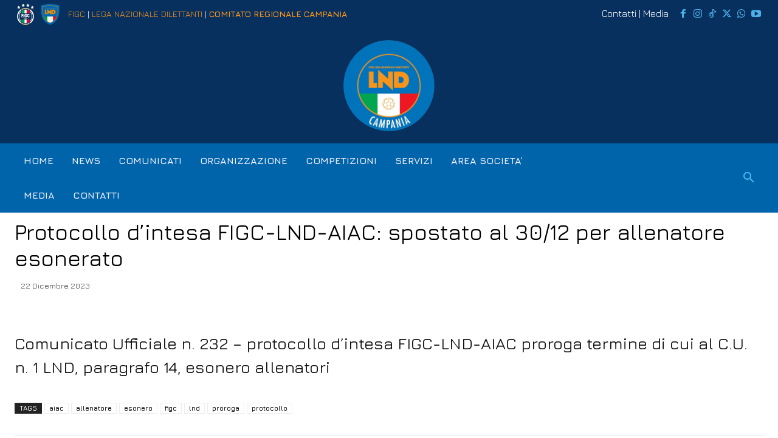

--- FILE ---
content_type: text/html; charset=UTF-8
request_url: https://campania.lnd.it/protocollo-dintesa-figc-lnd-aiac-spostato-al-30-12-per-allenatore-esonerato/
body_size: 37658
content:
<!doctype html >
<!--[if IE 8]>    <html class="ie8" lang="en"> <![endif]-->
<!--[if IE 9]>    <html class="ie9" lang="en"> <![endif]-->
<!--[if gt IE 8]><!--> <html lang="it-IT"> <!--<![endif]-->
<head>
    <title>Protocollo d&#039;intesa FIGC-LND-AIAC: spostato al 30/12 per allenatore esonerato - LND Campania</title>
    <meta charset="UTF-8" />
    <meta name="viewport" content="width=device-width, initial-scale=1.0">
    <link rel="pingback" href="https://campania.lnd.it/xmlrpc.php" />
    <script type="text/javascript">
/* <![CDATA[ */
window.JetpackScriptData = {"site":{"icon":"https://i0.wp.com/campania.lnd.it/wp-content/uploads/2022/10/cropped-FAVICON_COMITATO_REGIONALE_CAMPANIA_LND.png?w=64\u0026ssl=1","title":"LND Campania","host":"unknown","is_wpcom_platform":false}};
/* ]]> */
</script>
<meta name='robots' content='index, follow, max-image-preview:large, max-snippet:-1, max-video-preview:-1' />
	<style>img:is([sizes="auto" i], [sizes^="auto," i]) { contain-intrinsic-size: 3000px 1500px }</style>
	<link rel="icon" type="image/png" href="https://campania.lnd.it/wp-content/uploads/2023/06/lnd-logo.png">
	<!-- This site is optimized with the Yoast SEO plugin v25.5 - https://yoast.com/wordpress/plugins/seo/ -->
	<meta name="description" content="Portale Ufficiale del Comitato Regionale Campania della Lega Nazionale Dilettanti." />
	<link rel="canonical" href="https://campania.lnd.it/protocollo-dintesa-figc-lnd-aiac-spostato-al-30-12-per-allenatore-esonerato/" />
	<meta property="og:locale" content="it_IT" />
	<meta property="og:type" content="article" />
	<meta property="og:title" content="Protocollo d&#039;intesa FIGC-LND-AIAC: spostato al 30/12 per allenatore esonerato - LND Campania" />
	<meta property="og:description" content="Portale Ufficiale del Comitato Regionale Campania della Lega Nazionale Dilettanti." />
	<meta property="og:url" content="https://campania.lnd.it/protocollo-dintesa-figc-lnd-aiac-spostato-al-30-12-per-allenatore-esonerato/" />
	<meta property="og:site_name" content="LND Campania" />
	<meta property="article:published_time" content="2023-12-22T14:06:08+00:00" />
	<meta property="og:image" content="https://campania.lnd.it/wp-content/uploads/2021/07/sport-e-salute.jpg" />
	<meta property="og:image:width" content="2048" />
	<meta property="og:image:height" content="1364" />
	<meta property="og:image:type" content="image/jpeg" />
	<meta name="author" content="Carmine Zigarelli" />
	<meta name="twitter:card" content="summary_large_image" />
	<meta name="twitter:label1" content="Scritto da" />
	<meta name="twitter:data1" content="Carmine Zigarelli" />
	<meta name="twitter:label2" content="Tempo di lettura stimato" />
	<meta name="twitter:data2" content="1 minuto" />
	<script type="application/ld+json" class="yoast-schema-graph">{"@context":"https://schema.org","@graph":[{"@type":"WebPage","@id":"https://campania.lnd.it/protocollo-dintesa-figc-lnd-aiac-spostato-al-30-12-per-allenatore-esonerato/","url":"https://campania.lnd.it/protocollo-dintesa-figc-lnd-aiac-spostato-al-30-12-per-allenatore-esonerato/","name":"Protocollo d'intesa FIGC-LND-AIAC: spostato al 30/12 per allenatore esonerato - LND Campania","isPartOf":{"@id":"https://campania.lnd.it/#website"},"primaryImageOfPage":{"@id":"https://campania.lnd.it/protocollo-dintesa-figc-lnd-aiac-spostato-al-30-12-per-allenatore-esonerato/#primaryimage"},"image":{"@id":"https://campania.lnd.it/protocollo-dintesa-figc-lnd-aiac-spostato-al-30-12-per-allenatore-esonerato/#primaryimage"},"thumbnailUrl":"https://campania.lnd.it/wp-content/uploads/2021/07/sport-e-salute.jpg","datePublished":"2023-12-22T14:06:08+00:00","author":{"@id":"https://campania.lnd.it/#/schema/person/c8dc60a0837e31274b5d8acba42c33cc"},"description":"Portale Ufficiale del Comitato Regionale Campania della Lega Nazionale Dilettanti.","breadcrumb":{"@id":"https://campania.lnd.it/protocollo-dintesa-figc-lnd-aiac-spostato-al-30-12-per-allenatore-esonerato/#breadcrumb"},"inLanguage":"it-IT","potentialAction":[{"@type":"ReadAction","target":["https://campania.lnd.it/protocollo-dintesa-figc-lnd-aiac-spostato-al-30-12-per-allenatore-esonerato/"]}]},{"@type":"ImageObject","inLanguage":"it-IT","@id":"https://campania.lnd.it/protocollo-dintesa-figc-lnd-aiac-spostato-al-30-12-per-allenatore-esonerato/#primaryimage","url":"https://campania.lnd.it/wp-content/uploads/2021/07/sport-e-salute.jpg","contentUrl":"https://campania.lnd.it/wp-content/uploads/2021/07/sport-e-salute.jpg","width":2048,"height":1364},{"@type":"BreadcrumbList","@id":"https://campania.lnd.it/protocollo-dintesa-figc-lnd-aiac-spostato-al-30-12-per-allenatore-esonerato/#breadcrumb","itemListElement":[{"@type":"ListItem","position":1,"name":"Home","item":"https://campania.lnd.it/"},{"@type":"ListItem","position":2,"name":"Protocollo d&#8217;intesa FIGC-LND-AIAC: spostato al 30/12 per allenatore esonerato"}]},{"@type":"WebSite","@id":"https://campania.lnd.it/#website","url":"https://campania.lnd.it/","name":"LND Campania","description":"Il cuore del calcio campano","potentialAction":[{"@type":"SearchAction","target":{"@type":"EntryPoint","urlTemplate":"https://campania.lnd.it/?s={search_term_string}"},"query-input":{"@type":"PropertyValueSpecification","valueRequired":true,"valueName":"search_term_string"}}],"inLanguage":"it-IT"},{"@type":"Person","@id":"https://campania.lnd.it/#/schema/person/c8dc60a0837e31274b5d8acba42c33cc","name":"Carmine Zigarelli","image":{"@type":"ImageObject","inLanguage":"it-IT","@id":"https://campania.lnd.it/#/schema/person/image/","url":"https://secure.gravatar.com/avatar/b53773aa80c39a8aa8fad04149611b26?s=96&d=mm&r=g","contentUrl":"https://secure.gravatar.com/avatar/b53773aa80c39a8aa8fad04149611b26?s=96&d=mm&r=g","caption":"Carmine Zigarelli"},"url":"https://campania.lnd.it/author/carmine-zigarelli/"}]}</script>
	<!-- / Yoast SEO plugin. -->


<link rel='dns-prefetch' href='//www.googletagmanager.com' />
<link rel='dns-prefetch' href='//stats.wp.com' />
<link rel='dns-prefetch' href='//fonts.googleapis.com' />
<link rel="alternate" type="application/rss+xml" title="LND Campania &raquo; Feed" href="https://campania.lnd.it/feed/" />
<script type="text/javascript">
/* <![CDATA[ */
window._wpemojiSettings = {"baseUrl":"https:\/\/s.w.org\/images\/core\/emoji\/15.0.3\/72x72\/","ext":".png","svgUrl":"https:\/\/s.w.org\/images\/core\/emoji\/15.0.3\/svg\/","svgExt":".svg","source":{"concatemoji":"https:\/\/campania.lnd.it\/wp-includes\/js\/wp-emoji-release.min.js?ver=6.7.4"}};
/*! This file is auto-generated */
!function(i,n){var o,s,e;function c(e){try{var t={supportTests:e,timestamp:(new Date).valueOf()};sessionStorage.setItem(o,JSON.stringify(t))}catch(e){}}function p(e,t,n){e.clearRect(0,0,e.canvas.width,e.canvas.height),e.fillText(t,0,0);var t=new Uint32Array(e.getImageData(0,0,e.canvas.width,e.canvas.height).data),r=(e.clearRect(0,0,e.canvas.width,e.canvas.height),e.fillText(n,0,0),new Uint32Array(e.getImageData(0,0,e.canvas.width,e.canvas.height).data));return t.every(function(e,t){return e===r[t]})}function u(e,t,n){switch(t){case"flag":return n(e,"\ud83c\udff3\ufe0f\u200d\u26a7\ufe0f","\ud83c\udff3\ufe0f\u200b\u26a7\ufe0f")?!1:!n(e,"\ud83c\uddfa\ud83c\uddf3","\ud83c\uddfa\u200b\ud83c\uddf3")&&!n(e,"\ud83c\udff4\udb40\udc67\udb40\udc62\udb40\udc65\udb40\udc6e\udb40\udc67\udb40\udc7f","\ud83c\udff4\u200b\udb40\udc67\u200b\udb40\udc62\u200b\udb40\udc65\u200b\udb40\udc6e\u200b\udb40\udc67\u200b\udb40\udc7f");case"emoji":return!n(e,"\ud83d\udc26\u200d\u2b1b","\ud83d\udc26\u200b\u2b1b")}return!1}function f(e,t,n){var r="undefined"!=typeof WorkerGlobalScope&&self instanceof WorkerGlobalScope?new OffscreenCanvas(300,150):i.createElement("canvas"),a=r.getContext("2d",{willReadFrequently:!0}),o=(a.textBaseline="top",a.font="600 32px Arial",{});return e.forEach(function(e){o[e]=t(a,e,n)}),o}function t(e){var t=i.createElement("script");t.src=e,t.defer=!0,i.head.appendChild(t)}"undefined"!=typeof Promise&&(o="wpEmojiSettingsSupports",s=["flag","emoji"],n.supports={everything:!0,everythingExceptFlag:!0},e=new Promise(function(e){i.addEventListener("DOMContentLoaded",e,{once:!0})}),new Promise(function(t){var n=function(){try{var e=JSON.parse(sessionStorage.getItem(o));if("object"==typeof e&&"number"==typeof e.timestamp&&(new Date).valueOf()<e.timestamp+604800&&"object"==typeof e.supportTests)return e.supportTests}catch(e){}return null}();if(!n){if("undefined"!=typeof Worker&&"undefined"!=typeof OffscreenCanvas&&"undefined"!=typeof URL&&URL.createObjectURL&&"undefined"!=typeof Blob)try{var e="postMessage("+f.toString()+"("+[JSON.stringify(s),u.toString(),p.toString()].join(",")+"));",r=new Blob([e],{type:"text/javascript"}),a=new Worker(URL.createObjectURL(r),{name:"wpTestEmojiSupports"});return void(a.onmessage=function(e){c(n=e.data),a.terminate(),t(n)})}catch(e){}c(n=f(s,u,p))}t(n)}).then(function(e){for(var t in e)n.supports[t]=e[t],n.supports.everything=n.supports.everything&&n.supports[t],"flag"!==t&&(n.supports.everythingExceptFlag=n.supports.everythingExceptFlag&&n.supports[t]);n.supports.everythingExceptFlag=n.supports.everythingExceptFlag&&!n.supports.flag,n.DOMReady=!1,n.readyCallback=function(){n.DOMReady=!0}}).then(function(){return e}).then(function(){var e;n.supports.everything||(n.readyCallback(),(e=n.source||{}).concatemoji?t(e.concatemoji):e.wpemoji&&e.twemoji&&(t(e.twemoji),t(e.wpemoji)))}))}((window,document),window._wpemojiSettings);
/* ]]> */
</script>
<link rel='stylesheet' id='wpa-css-css' href='https://campania.lnd.it/wp-content/plugins/wp-attachments/styles/0/wpa.css?ver=6.7.4' type='text/css' media='all' />
<style id='wp-emoji-styles-inline-css' type='text/css'>

	img.wp-smiley, img.emoji {
		display: inline !important;
		border: none !important;
		box-shadow: none !important;
		height: 1em !important;
		width: 1em !important;
		margin: 0 0.07em !important;
		vertical-align: -0.1em !important;
		background: none !important;
		padding: 0 !important;
	}
</style>
<link rel='stylesheet' id='wp-block-library-css' href='https://campania.lnd.it/wp-includes/css/dist/block-library/style.min.css?ver=6.7.4' type='text/css' media='all' />
<link rel='stylesheet' id='mediaelement-css' href='https://campania.lnd.it/wp-includes/js/mediaelement/mediaelementplayer-legacy.min.css?ver=4.2.17' type='text/css' media='all' />
<link rel='stylesheet' id='wp-mediaelement-css' href='https://campania.lnd.it/wp-includes/js/mediaelement/wp-mediaelement.min.css?ver=6.7.4' type='text/css' media='all' />
<style id='jetpack-sharing-buttons-style-inline-css' type='text/css'>
.jetpack-sharing-buttons__services-list{display:flex;flex-direction:row;flex-wrap:wrap;gap:0;list-style-type:none;margin:5px;padding:0}.jetpack-sharing-buttons__services-list.has-small-icon-size{font-size:12px}.jetpack-sharing-buttons__services-list.has-normal-icon-size{font-size:16px}.jetpack-sharing-buttons__services-list.has-large-icon-size{font-size:24px}.jetpack-sharing-buttons__services-list.has-huge-icon-size{font-size:36px}@media print{.jetpack-sharing-buttons__services-list{display:none!important}}.editor-styles-wrapper .wp-block-jetpack-sharing-buttons{gap:0;padding-inline-start:0}ul.jetpack-sharing-buttons__services-list.has-background{padding:1.25em 2.375em}
</style>
<style id='classic-theme-styles-inline-css' type='text/css'>
/*! This file is auto-generated */
.wp-block-button__link{color:#fff;background-color:#32373c;border-radius:9999px;box-shadow:none;text-decoration:none;padding:calc(.667em + 2px) calc(1.333em + 2px);font-size:1.125em}.wp-block-file__button{background:#32373c;color:#fff;text-decoration:none}
</style>
<style id='global-styles-inline-css' type='text/css'>
:root{--wp--preset--aspect-ratio--square: 1;--wp--preset--aspect-ratio--4-3: 4/3;--wp--preset--aspect-ratio--3-4: 3/4;--wp--preset--aspect-ratio--3-2: 3/2;--wp--preset--aspect-ratio--2-3: 2/3;--wp--preset--aspect-ratio--16-9: 16/9;--wp--preset--aspect-ratio--9-16: 9/16;--wp--preset--color--black: #000000;--wp--preset--color--cyan-bluish-gray: #abb8c3;--wp--preset--color--white: #ffffff;--wp--preset--color--pale-pink: #f78da7;--wp--preset--color--vivid-red: #cf2e2e;--wp--preset--color--luminous-vivid-orange: #ff6900;--wp--preset--color--luminous-vivid-amber: #fcb900;--wp--preset--color--light-green-cyan: #7bdcb5;--wp--preset--color--vivid-green-cyan: #00d084;--wp--preset--color--pale-cyan-blue: #8ed1fc;--wp--preset--color--vivid-cyan-blue: #0693e3;--wp--preset--color--vivid-purple: #9b51e0;--wp--preset--gradient--vivid-cyan-blue-to-vivid-purple: linear-gradient(135deg,rgba(6,147,227,1) 0%,rgb(155,81,224) 100%);--wp--preset--gradient--light-green-cyan-to-vivid-green-cyan: linear-gradient(135deg,rgb(122,220,180) 0%,rgb(0,208,130) 100%);--wp--preset--gradient--luminous-vivid-amber-to-luminous-vivid-orange: linear-gradient(135deg,rgba(252,185,0,1) 0%,rgba(255,105,0,1) 100%);--wp--preset--gradient--luminous-vivid-orange-to-vivid-red: linear-gradient(135deg,rgba(255,105,0,1) 0%,rgb(207,46,46) 100%);--wp--preset--gradient--very-light-gray-to-cyan-bluish-gray: linear-gradient(135deg,rgb(238,238,238) 0%,rgb(169,184,195) 100%);--wp--preset--gradient--cool-to-warm-spectrum: linear-gradient(135deg,rgb(74,234,220) 0%,rgb(151,120,209) 20%,rgb(207,42,186) 40%,rgb(238,44,130) 60%,rgb(251,105,98) 80%,rgb(254,248,76) 100%);--wp--preset--gradient--blush-light-purple: linear-gradient(135deg,rgb(255,206,236) 0%,rgb(152,150,240) 100%);--wp--preset--gradient--blush-bordeaux: linear-gradient(135deg,rgb(254,205,165) 0%,rgb(254,45,45) 50%,rgb(107,0,62) 100%);--wp--preset--gradient--luminous-dusk: linear-gradient(135deg,rgb(255,203,112) 0%,rgb(199,81,192) 50%,rgb(65,88,208) 100%);--wp--preset--gradient--pale-ocean: linear-gradient(135deg,rgb(255,245,203) 0%,rgb(182,227,212) 50%,rgb(51,167,181) 100%);--wp--preset--gradient--electric-grass: linear-gradient(135deg,rgb(202,248,128) 0%,rgb(113,206,126) 100%);--wp--preset--gradient--midnight: linear-gradient(135deg,rgb(2,3,129) 0%,rgb(40,116,252) 100%);--wp--preset--font-size--small: 11px;--wp--preset--font-size--medium: 20px;--wp--preset--font-size--large: 32px;--wp--preset--font-size--x-large: 42px;--wp--preset--font-size--regular: 15px;--wp--preset--font-size--larger: 50px;--wp--preset--spacing--20: 0.44rem;--wp--preset--spacing--30: 0.67rem;--wp--preset--spacing--40: 1rem;--wp--preset--spacing--50: 1.5rem;--wp--preset--spacing--60: 2.25rem;--wp--preset--spacing--70: 3.38rem;--wp--preset--spacing--80: 5.06rem;--wp--preset--shadow--natural: 6px 6px 9px rgba(0, 0, 0, 0.2);--wp--preset--shadow--deep: 12px 12px 50px rgba(0, 0, 0, 0.4);--wp--preset--shadow--sharp: 6px 6px 0px rgba(0, 0, 0, 0.2);--wp--preset--shadow--outlined: 6px 6px 0px -3px rgba(255, 255, 255, 1), 6px 6px rgba(0, 0, 0, 1);--wp--preset--shadow--crisp: 6px 6px 0px rgba(0, 0, 0, 1);}:where(.is-layout-flex){gap: 0.5em;}:where(.is-layout-grid){gap: 0.5em;}body .is-layout-flex{display: flex;}.is-layout-flex{flex-wrap: wrap;align-items: center;}.is-layout-flex > :is(*, div){margin: 0;}body .is-layout-grid{display: grid;}.is-layout-grid > :is(*, div){margin: 0;}:where(.wp-block-columns.is-layout-flex){gap: 2em;}:where(.wp-block-columns.is-layout-grid){gap: 2em;}:where(.wp-block-post-template.is-layout-flex){gap: 1.25em;}:where(.wp-block-post-template.is-layout-grid){gap: 1.25em;}.has-black-color{color: var(--wp--preset--color--black) !important;}.has-cyan-bluish-gray-color{color: var(--wp--preset--color--cyan-bluish-gray) !important;}.has-white-color{color: var(--wp--preset--color--white) !important;}.has-pale-pink-color{color: var(--wp--preset--color--pale-pink) !important;}.has-vivid-red-color{color: var(--wp--preset--color--vivid-red) !important;}.has-luminous-vivid-orange-color{color: var(--wp--preset--color--luminous-vivid-orange) !important;}.has-luminous-vivid-amber-color{color: var(--wp--preset--color--luminous-vivid-amber) !important;}.has-light-green-cyan-color{color: var(--wp--preset--color--light-green-cyan) !important;}.has-vivid-green-cyan-color{color: var(--wp--preset--color--vivid-green-cyan) !important;}.has-pale-cyan-blue-color{color: var(--wp--preset--color--pale-cyan-blue) !important;}.has-vivid-cyan-blue-color{color: var(--wp--preset--color--vivid-cyan-blue) !important;}.has-vivid-purple-color{color: var(--wp--preset--color--vivid-purple) !important;}.has-black-background-color{background-color: var(--wp--preset--color--black) !important;}.has-cyan-bluish-gray-background-color{background-color: var(--wp--preset--color--cyan-bluish-gray) !important;}.has-white-background-color{background-color: var(--wp--preset--color--white) !important;}.has-pale-pink-background-color{background-color: var(--wp--preset--color--pale-pink) !important;}.has-vivid-red-background-color{background-color: var(--wp--preset--color--vivid-red) !important;}.has-luminous-vivid-orange-background-color{background-color: var(--wp--preset--color--luminous-vivid-orange) !important;}.has-luminous-vivid-amber-background-color{background-color: var(--wp--preset--color--luminous-vivid-amber) !important;}.has-light-green-cyan-background-color{background-color: var(--wp--preset--color--light-green-cyan) !important;}.has-vivid-green-cyan-background-color{background-color: var(--wp--preset--color--vivid-green-cyan) !important;}.has-pale-cyan-blue-background-color{background-color: var(--wp--preset--color--pale-cyan-blue) !important;}.has-vivid-cyan-blue-background-color{background-color: var(--wp--preset--color--vivid-cyan-blue) !important;}.has-vivid-purple-background-color{background-color: var(--wp--preset--color--vivid-purple) !important;}.has-black-border-color{border-color: var(--wp--preset--color--black) !important;}.has-cyan-bluish-gray-border-color{border-color: var(--wp--preset--color--cyan-bluish-gray) !important;}.has-white-border-color{border-color: var(--wp--preset--color--white) !important;}.has-pale-pink-border-color{border-color: var(--wp--preset--color--pale-pink) !important;}.has-vivid-red-border-color{border-color: var(--wp--preset--color--vivid-red) !important;}.has-luminous-vivid-orange-border-color{border-color: var(--wp--preset--color--luminous-vivid-orange) !important;}.has-luminous-vivid-amber-border-color{border-color: var(--wp--preset--color--luminous-vivid-amber) !important;}.has-light-green-cyan-border-color{border-color: var(--wp--preset--color--light-green-cyan) !important;}.has-vivid-green-cyan-border-color{border-color: var(--wp--preset--color--vivid-green-cyan) !important;}.has-pale-cyan-blue-border-color{border-color: var(--wp--preset--color--pale-cyan-blue) !important;}.has-vivid-cyan-blue-border-color{border-color: var(--wp--preset--color--vivid-cyan-blue) !important;}.has-vivid-purple-border-color{border-color: var(--wp--preset--color--vivid-purple) !important;}.has-vivid-cyan-blue-to-vivid-purple-gradient-background{background: var(--wp--preset--gradient--vivid-cyan-blue-to-vivid-purple) !important;}.has-light-green-cyan-to-vivid-green-cyan-gradient-background{background: var(--wp--preset--gradient--light-green-cyan-to-vivid-green-cyan) !important;}.has-luminous-vivid-amber-to-luminous-vivid-orange-gradient-background{background: var(--wp--preset--gradient--luminous-vivid-amber-to-luminous-vivid-orange) !important;}.has-luminous-vivid-orange-to-vivid-red-gradient-background{background: var(--wp--preset--gradient--luminous-vivid-orange-to-vivid-red) !important;}.has-very-light-gray-to-cyan-bluish-gray-gradient-background{background: var(--wp--preset--gradient--very-light-gray-to-cyan-bluish-gray) !important;}.has-cool-to-warm-spectrum-gradient-background{background: var(--wp--preset--gradient--cool-to-warm-spectrum) !important;}.has-blush-light-purple-gradient-background{background: var(--wp--preset--gradient--blush-light-purple) !important;}.has-blush-bordeaux-gradient-background{background: var(--wp--preset--gradient--blush-bordeaux) !important;}.has-luminous-dusk-gradient-background{background: var(--wp--preset--gradient--luminous-dusk) !important;}.has-pale-ocean-gradient-background{background: var(--wp--preset--gradient--pale-ocean) !important;}.has-electric-grass-gradient-background{background: var(--wp--preset--gradient--electric-grass) !important;}.has-midnight-gradient-background{background: var(--wp--preset--gradient--midnight) !important;}.has-small-font-size{font-size: var(--wp--preset--font-size--small) !important;}.has-medium-font-size{font-size: var(--wp--preset--font-size--medium) !important;}.has-large-font-size{font-size: var(--wp--preset--font-size--large) !important;}.has-x-large-font-size{font-size: var(--wp--preset--font-size--x-large) !important;}
:where(.wp-block-post-template.is-layout-flex){gap: 1.25em;}:where(.wp-block-post-template.is-layout-grid){gap: 1.25em;}
:where(.wp-block-columns.is-layout-flex){gap: 2em;}:where(.wp-block-columns.is-layout-grid){gap: 2em;}
:root :where(.wp-block-pullquote){font-size: 1.5em;line-height: 1.6;}
</style>
<link rel='stylesheet' id='td-plugin-multi-purpose-css' href='https://campania.lnd.it/wp-content/plugins/td-composer/td-multi-purpose/style.css?ver=8505194c2950b1bf800079c503a07e37' type='text/css' media='all' />
<link rel='stylesheet' id='google-fonts-style-css' href='https://fonts.googleapis.com/css?family=Jura%3A400%2C300%2C700%7CJacques+Francois%3A400%2C300%2C700%7COpen+Sans%3A400%2C600%2C700%2C300%7CRoboto%3A400%2C600%2C700%2C300%7CJura%3A400%2C700%2C500%7CBe+Vietnam+Pro%3A900%2C400%2C700%7CRubik%3A400%2C500&#038;display=swap&#038;ver=12.6.9' type='text/css' media='all' />
<link rel='stylesheet' id='td-multipurpose-css' href='https://campania.lnd.it/wp-content/plugins/td-composer/assets/fonts/td-multipurpose/td-multipurpose.css?ver=8505194c2950b1bf800079c503a07e37' type='text/css' media='all' />
<link rel='stylesheet' id='td-theme-css' href='https://campania.lnd.it/wp-content/themes/Newspaper/style.css?ver=12.6.9' type='text/css' media='all' />
<style id='td-theme-inline-css' type='text/css'>@media (max-width:767px){.td-header-desktop-wrap{display:none}}@media (min-width:767px){.td-header-mobile-wrap{display:none}}</style>
<link rel='stylesheet' id='td-legacy-framework-front-style-css' href='https://campania.lnd.it/wp-content/plugins/td-composer/legacy/Newspaper/assets/css/td_legacy_main.css?ver=8505194c2950b1bf800079c503a07e37' type='text/css' media='all' />
<link rel='stylesheet' id='td-standard-pack-framework-front-style-css' href='https://campania.lnd.it/wp-content/plugins/td-standard-pack/Newspaper/assets/css/td_standard_pack_main.css?ver=1b3d5bf2c64738aa07b4643e31257da9' type='text/css' media='all' />
<link rel='stylesheet' id='tdb_style_cloud_templates_front-css' href='https://campania.lnd.it/wp-content/plugins/td-cloud-library/assets/css/tdb_main.css?ver=f6b4e4ee000751786489ff7d2b0c153a' type='text/css' media='all' />
<script type="text/javascript" src="https://campania.lnd.it/wp-includes/js/jquery/jquery.min.js?ver=3.7.1" id="jquery-core-js"></script>
<script type="text/javascript" src="https://campania.lnd.it/wp-includes/js/jquery/jquery-migrate.min.js?ver=3.4.1" id="jquery-migrate-js"></script>

<!-- Snippet del tag Google (gtag.js) aggiunto da Site Kit -->
<!-- Snippet Google Analytics aggiunto da Site Kit -->
<script type="text/javascript" src="https://www.googletagmanager.com/gtag/js?id=GT-KFL2HC2" id="google_gtagjs-js" async></script>
<script type="text/javascript" id="google_gtagjs-js-after">
/* <![CDATA[ */
window.dataLayer = window.dataLayer || [];function gtag(){dataLayer.push(arguments);}
gtag("set","linker",{"domains":["campania.lnd.it"]});
gtag("js", new Date());
gtag("set", "developer_id.dZTNiMT", true);
gtag("config", "GT-KFL2HC2");
/* ]]> */
</script>
<link rel="https://api.w.org/" href="https://campania.lnd.it/wp-json/" /><link rel="alternate" title="JSON" type="application/json" href="https://campania.lnd.it/wp-json/wp/v2/posts/31382" /><link rel="EditURI" type="application/rsd+xml" title="RSD" href="https://campania.lnd.it/xmlrpc.php?rsd" />
<meta name="generator" content="WordPress 6.7.4" />
<link rel='shortlink' href='https://campania.lnd.it/?p=31382' />
<link rel="alternate" title="oEmbed (JSON)" type="application/json+oembed" href="https://campania.lnd.it/wp-json/oembed/1.0/embed?url=https%3A%2F%2Fcampania.lnd.it%2Fprotocollo-dintesa-figc-lnd-aiac-spostato-al-30-12-per-allenatore-esonerato%2F" />
<link rel="alternate" title="oEmbed (XML)" type="text/xml+oembed" href="https://campania.lnd.it/wp-json/oembed/1.0/embed?url=https%3A%2F%2Fcampania.lnd.it%2Fprotocollo-dintesa-figc-lnd-aiac-spostato-al-30-12-per-allenatore-esonerato%2F&#038;format=xml" />
<meta name="generator" content="Site Kit by Google 1.170.0" />	<style>img#wpstats{display:none}</style>
		    <script>
        window.tdb_global_vars = {"wpRestUrl":"https:\/\/campania.lnd.it\/wp-json\/","permalinkStructure":"\/%postname%\/"};
        window.tdb_p_autoload_vars = {"isAjax":false,"isAdminBarShowing":false,"autoloadStatus":"off","origPostEditUrl":null};
    </script>
    
    <style id="tdb-global-colors">:root{--amsonia-primary-color:#0064AB;--amsonia-accent-color:#0072BB;--amsonia-dark:#060E2F;--amsonia-white:#FFFFFF;--amsonia-off-white:#eaecf8;--amsonia-gray:#9191A1;--amsonia-dark-blue:#08305E}</style>

    
	            <style id="tdb-global-fonts">
                
:root{--jura:Jura;}
            </style>
            
<!-- JS generated by theme -->

<script type="text/javascript" id="td-generated-header-js">
    
    

	    var tdBlocksArray = []; //here we store all the items for the current page

	    // td_block class - each ajax block uses a object of this class for requests
	    function tdBlock() {
		    this.id = '';
		    this.block_type = 1; //block type id (1-234 etc)
		    this.atts = '';
		    this.td_column_number = '';
		    this.td_current_page = 1; //
		    this.post_count = 0; //from wp
		    this.found_posts = 0; //from wp
		    this.max_num_pages = 0; //from wp
		    this.td_filter_value = ''; //current live filter value
		    this.is_ajax_running = false;
		    this.td_user_action = ''; // load more or infinite loader (used by the animation)
		    this.header_color = '';
		    this.ajax_pagination_infinite_stop = ''; //show load more at page x
	    }

        // td_js_generator - mini detector
        ( function () {
            var htmlTag = document.getElementsByTagName("html")[0];

	        if ( navigator.userAgent.indexOf("MSIE 10.0") > -1 ) {
                htmlTag.className += ' ie10';
            }

            if ( !!navigator.userAgent.match(/Trident.*rv\:11\./) ) {
                htmlTag.className += ' ie11';
            }

	        if ( navigator.userAgent.indexOf("Edge") > -1 ) {
                htmlTag.className += ' ieEdge';
            }

            if ( /(iPad|iPhone|iPod)/g.test(navigator.userAgent) ) {
                htmlTag.className += ' td-md-is-ios';
            }

            var user_agent = navigator.userAgent.toLowerCase();
            if ( user_agent.indexOf("android") > -1 ) {
                htmlTag.className += ' td-md-is-android';
            }

            if ( -1 !== navigator.userAgent.indexOf('Mac OS X')  ) {
                htmlTag.className += ' td-md-is-os-x';
            }

            if ( /chrom(e|ium)/.test(navigator.userAgent.toLowerCase()) ) {
               htmlTag.className += ' td-md-is-chrome';
            }

            if ( -1 !== navigator.userAgent.indexOf('Firefox') ) {
                htmlTag.className += ' td-md-is-firefox';
            }

            if ( -1 !== navigator.userAgent.indexOf('Safari') && -1 === navigator.userAgent.indexOf('Chrome') ) {
                htmlTag.className += ' td-md-is-safari';
            }

            if( -1 !== navigator.userAgent.indexOf('IEMobile') ){
                htmlTag.className += ' td-md-is-iemobile';
            }

        })();

        var tdLocalCache = {};

        ( function () {
            "use strict";

            tdLocalCache = {
                data: {},
                remove: function (resource_id) {
                    delete tdLocalCache.data[resource_id];
                },
                exist: function (resource_id) {
                    return tdLocalCache.data.hasOwnProperty(resource_id) && tdLocalCache.data[resource_id] !== null;
                },
                get: function (resource_id) {
                    return tdLocalCache.data[resource_id];
                },
                set: function (resource_id, cachedData) {
                    tdLocalCache.remove(resource_id);
                    tdLocalCache.data[resource_id] = cachedData;
                }
            };
        })();

    
    
var td_viewport_interval_list=[{"limitBottom":767,"sidebarWidth":228},{"limitBottom":1018,"sidebarWidth":300},{"limitBottom":1140,"sidebarWidth":324}];
var td_animation_stack_effect="type0";
var tds_animation_stack=true;
var td_animation_stack_specific_selectors=".entry-thumb, img, .td-lazy-img";
var td_animation_stack_general_selectors=".td-animation-stack img, .td-animation-stack .entry-thumb, .post img, .td-animation-stack .td-lazy-img";
var tds_general_modal_image="yes";
var tdc_is_installed="yes";
var td_ajax_url="https:\/\/campania.lnd.it\/wp-admin\/admin-ajax.php?td_theme_name=Newspaper&v=12.6.9";
var td_get_template_directory_uri="https:\/\/campania.lnd.it\/wp-content\/plugins\/td-composer\/legacy\/common";
var tds_snap_menu="";
var tds_logo_on_sticky="";
var tds_header_style="";
var td_please_wait="Please wait...";
var td_email_user_pass_incorrect="User or password incorrect!";
var td_email_user_incorrect="Email or username incorrect!";
var td_email_incorrect="Email incorrect!";
var td_user_incorrect="Username incorrect!";
var td_email_user_empty="Email or username empty!";
var td_pass_empty="Pass empty!";
var td_pass_pattern_incorrect="Invalid Pass Pattern!";
var td_retype_pass_incorrect="Retyped Pass incorrect!";
var tds_more_articles_on_post_enable="";
var tds_more_articles_on_post_time_to_wait="";
var tds_more_articles_on_post_pages_distance_from_top=0;
var tds_captcha="";
var tds_theme_color_site_wide="#4db2ec";
var tds_smart_sidebar="";
var tdThemeName="Newspaper";
var tdThemeNameWl="Newspaper";
var td_magnific_popup_translation_tPrev="Previous (Left arrow key)";
var td_magnific_popup_translation_tNext="Next (Right arrow key)";
var td_magnific_popup_translation_tCounter="%curr% of %total%";
var td_magnific_popup_translation_ajax_tError="The content from %url% could not be loaded.";
var td_magnific_popup_translation_image_tError="The image #%curr% could not be loaded.";
var tdBlockNonce="d3619cc098";
var tdMobileMenu="enabled";
var tdMobileSearch="enabled";
var tdDateNamesI18n={"month_names":["Gennaio","Febbraio","Marzo","Aprile","Maggio","Giugno","Luglio","Agosto","Settembre","Ottobre","Novembre","Dicembre"],"month_names_short":["Gen","Feb","Mar","Apr","Mag","Giu","Lug","Ago","Set","Ott","Nov","Dic"],"day_names":["domenica","luned\u00ec","marted\u00ec","mercoled\u00ec","gioved\u00ec","venerd\u00ec","sabato"],"day_names_short":["Dom","Lun","Mar","Mer","Gio","Ven","Sab"]};
var tdb_modal_confirm="Save";
var tdb_modal_cancel="Cancel";
var tdb_modal_confirm_alt="Yes";
var tdb_modal_cancel_alt="No";
var td_deploy_mode="deploy";
var td_ad_background_click_link="";
var td_ad_background_click_target="";
</script>


<!-- Header style compiled by theme -->

<style>ul.sf-menu>.menu-item>a{font-family:Jura}.sf-menu ul .menu-item a{font-family:Jura}.td-mobile-content .td-mobile-main-menu>li>a{font-family:Jura}.td-mobile-content .sub-menu a{font-family:Jura}.td-header-wrap .td-logo-text-container .td-logo-text{font-family:Jura}.td-header-wrap .td-logo-text-container .td-tagline-text{font-family:Jura}#td-mobile-nav,#td-mobile-nav .wpb_button,.td-search-wrap-mob{font-family:"Jacques Francois"}.td-page-title,.td-category-title-holder .td-page-title{font-family:Jura}.td-page-content p,.td-page-content li,.td-page-content .td_block_text_with_title,.wpb_text_column p{font-family:Jura}.td-page-content h1,.wpb_text_column h1{font-family:Jura}.td-page-content h2,.wpb_text_column h2{font-family:Jura}.td-page-content h3,.wpb_text_column h3{font-family:Jura}.td-page-content h4,.wpb_text_column h4{font-family:Jura}.td-page-content h5,.wpb_text_column h5{font-family:Jura}.td-page-content h6,.wpb_text_column h6{font-family:Jura}body,p{font-family:Jura}.white-popup-block,.white-popup-block .wpb_button{font-family:Jura}:root{--td_mobile_gradient_one_mob:rgba(0,0,0,0.5);--td_mobile_gradient_two_mob:rgba(0,0,0,0.6)}ul.sf-menu>.td-menu-item>a,.td-theme-wrap .td-header-menu-social{font-family:Jura}.sf-menu ul .td-menu-item a{font-family:Jura}.block-title>span,.block-title>a,.widgettitle,body .td-trending-now-title,.wpb_tabs li a,.vc_tta-container .vc_tta-color-grey.vc_tta-tabs-position-top.vc_tta-style-classic .vc_tta-tabs-container .vc_tta-tab>a,.td-theme-wrap .td-related-title a,.woocommerce div.product .woocommerce-tabs ul.tabs li a,.woocommerce .product .products h2:not(.woocommerce-loop-product__title),.td-theme-wrap .td-block-title{font-family:Jura}.top-header-menu>li>a,.td-weather-top-widget .td-weather-now .td-big-degrees,.td-weather-top-widget .td-weather-header .td-weather-city,.td-header-sp-top-menu .td_data_time{font-family:Jura}.top-header-menu .menu-item-has-children li a{font-family:Jura}.td_mod_mega_menu .item-details a{font-family:Jura}.td_mega_menu_sub_cats .block-mega-child-cats a{font-family:Jura}.td_module_wrap .td-module-title{font-family:Jura}.post .td-post-header .entry-title{font-family:Jura}.td-post-template-default .td-post-header .entry-title{font-family:Jura}.td-post-template-1 .td-post-header .entry-title{font-family:Jura}ul.sf-menu>.menu-item>a{font-family:Jura}.sf-menu ul .menu-item a{font-family:Jura}.td-mobile-content .td-mobile-main-menu>li>a{font-family:Jura}.td-mobile-content .sub-menu a{font-family:Jura}.td-header-wrap .td-logo-text-container .td-logo-text{font-family:Jura}.td-header-wrap .td-logo-text-container .td-tagline-text{font-family:Jura}#td-mobile-nav,#td-mobile-nav .wpb_button,.td-search-wrap-mob{font-family:"Jacques Francois"}.td-page-title,.td-category-title-holder .td-page-title{font-family:Jura}.td-page-content p,.td-page-content li,.td-page-content .td_block_text_with_title,.wpb_text_column p{font-family:Jura}.td-page-content h1,.wpb_text_column h1{font-family:Jura}.td-page-content h2,.wpb_text_column h2{font-family:Jura}.td-page-content h3,.wpb_text_column h3{font-family:Jura}.td-page-content h4,.wpb_text_column h4{font-family:Jura}.td-page-content h5,.wpb_text_column h5{font-family:Jura}.td-page-content h6,.wpb_text_column h6{font-family:Jura}body,p{font-family:Jura}.white-popup-block,.white-popup-block .wpb_button{font-family:Jura}:root{--td_mobile_gradient_one_mob:rgba(0,0,0,0.5);--td_mobile_gradient_two_mob:rgba(0,0,0,0.6)}ul.sf-menu>.td-menu-item>a,.td-theme-wrap .td-header-menu-social{font-family:Jura}.sf-menu ul .td-menu-item a{font-family:Jura}.block-title>span,.block-title>a,.widgettitle,body .td-trending-now-title,.wpb_tabs li a,.vc_tta-container .vc_tta-color-grey.vc_tta-tabs-position-top.vc_tta-style-classic .vc_tta-tabs-container .vc_tta-tab>a,.td-theme-wrap .td-related-title a,.woocommerce div.product .woocommerce-tabs ul.tabs li a,.woocommerce .product .products h2:not(.woocommerce-loop-product__title),.td-theme-wrap .td-block-title{font-family:Jura}.top-header-menu>li>a,.td-weather-top-widget .td-weather-now .td-big-degrees,.td-weather-top-widget .td-weather-header .td-weather-city,.td-header-sp-top-menu .td_data_time{font-family:Jura}.top-header-menu .menu-item-has-children li a{font-family:Jura}.td_mod_mega_menu .item-details a{font-family:Jura}.td_mega_menu_sub_cats .block-mega-child-cats a{font-family:Jura}.td_module_wrap .td-module-title{font-family:Jura}.post .td-post-header .entry-title{font-family:Jura}.td-post-template-default .td-post-header .entry-title{font-family:Jura}.td-post-template-1 .td-post-header .entry-title{font-family:Jura}</style>

<link rel="icon" href="https://campania.lnd.it/wp-content/uploads/2022/10/cropped-FAVICON_COMITATO_REGIONALE_CAMPANIA_LND-32x32.png" sizes="32x32" />
<link rel="icon" href="https://campania.lnd.it/wp-content/uploads/2022/10/cropped-FAVICON_COMITATO_REGIONALE_CAMPANIA_LND-192x192.png" sizes="192x192" />
<link rel="apple-touch-icon" href="https://campania.lnd.it/wp-content/uploads/2022/10/cropped-FAVICON_COMITATO_REGIONALE_CAMPANIA_LND-180x180.png" />
<meta name="msapplication-TileImage" content="https://campania.lnd.it/wp-content/uploads/2022/10/cropped-FAVICON_COMITATO_REGIONALE_CAMPANIA_LND-270x270.png" />
		<style type="text/css" id="wp-custom-css">
			/* GIUSTIFICA I TESTI NEGLI ARTICOLI */
.td-post-content p {
    text-align: justify;
}

/*  NASCONDE LE CATEGORIE NEI POST        */

ul.td-category {
    display: none;
}

/* IMPOSTA IL CARATTERE DI DEFAULT         */

* {
    font-family: 'Jura';
}

/*  NASCONE LE IMMAGINI NEI POST DEI COMUNICATI        */

.category-comunicati-ufficiali-2022-2023 .td-post-featured-image {
    display: none;
}

/* SETTAGGI PER LISTA COMUNICATI         */

.listacomunicati .td-module-thumb img   {
    height: 80px;
    width: auto;
}

.listacomunicati .item-details {
    margin-left: 100px;
    min-height: 0px;
}



/* RIMUOVE L'AUTORE DEI POST         */

.td-post-sharing, .tdb-author-photo, .tdb-author-by, .tdb-author-name {
    display: none;
    
}

.td-post-author-name {
    display: none;
}


.tdi_73 {
    margin-right: 0px !important;
}

/*  IMPOSTA IL COLORE BIANCO USANDO LA CLASSE "WHITE"        */

.white * {
    color: white;
}

/*  SETTAGGI PER IMMAGINI DELEGAZIONI PROVINCIALI E SPONSOR NEL FOOTER       */
    .container {
      display: flex;
    }
    
.column {
    text-align: center;
    flex: 1;
    padding: 12px;
    margin: auto 0;
}

/* RIMUOVE I COMMENTI         */

span.td-module-comments {
    display: none;
}

/* SETTAGGI PER TITOLI DELLE SEZIONI        */

.td_block_template_14 .td-block-title {
    text-align: left!important;
    font-size: 24px!important;
    font-weight: 700!important;
    margin-bottom: 4px!important;
}

/*  PER GIUSTIFICARE I TESTI        */
.giustificato {
    text-align: justify;
}

/* NASCONDE READ MORE */

.td-read-more {
    display: none!important;
}


/* SETTAGGI PER SOLO DESKTOP */

@media only screen and (min-width: 768px) {


.mobile_only {
    display: none!important;
}
	
	
.homerightmenu p.tdm-descr {
    margin-left: -48px;
}
	
}

/* SETTAGGI PER MOBILE */

@media only screen and (max-width: 767px) {


.desktop_only {
    display: none!important;
}

	
    .container {
      display: flex;
			flex-direction: column;
    }	
	
body .tdi_15 {
    opacity: 0;
}
	
.td-trending-now-title {
    width: 100%;
}
	
div#td-mobile-nav {
    background: #08305e!important;
}

	
.td-header-amsonia-logo img	{
    height: 125px;
		width: 125px;
		max-width: 125px!important;
}
	

.td-menu-login-section {
    display: none;
}
	
span.td-social-icon-wrap {
    display: none!important;
}


.homerightmenu .tds-icon {
    display: none;
}
}
		</style>
		
<!-- Button style compiled by theme -->

<style></style>

	<style id="tdw-css-placeholder"></style></head>

<body data-rsssl=1 class="post-template-default single single-post postid-31382 single-format-standard td-standard-pack protocollo-dintesa-figc-lnd-aiac-spostato-al-30-12-per-allenatore-esonerato global-block-template-14 tdb_template_27202 tdb-template  tdc-header-template  tdc-footer-template td-animation-stack-type0 td-full-layout" itemscope="itemscope" itemtype="https://schema.org/WebPage">

<div class="td-scroll-up" data-style="style1"><i class="td-icon-menu-up"></i></div>
    <div class="td-menu-background" style="visibility:hidden"></div>
<div id="td-mobile-nav" style="visibility:hidden">
    <div class="td-mobile-container">
        <!-- mobile menu top section -->
        <div class="td-menu-socials-wrap">
            <!-- socials -->
            <div class="td-menu-socials">
                
        <span class="td-social-icon-wrap">
            <a target="_blank" href="https://www.facebook.com/lndcampania" title="Facebook">
                <i class="td-icon-font td-icon-facebook"></i>
                <span style="display: none">Facebook</span>
            </a>
        </span>
        <span class="td-social-icon-wrap">
            <a target="_blank" href="https://www.instagram.com/lndcampania" title="Instagram">
                <i class="td-icon-font td-icon-instagram"></i>
                <span style="display: none">Instagram</span>
            </a>
        </span>
        <span class="td-social-icon-wrap">
            <a target="_blank" href="#" title="Twitter">
                <i class="td-icon-font td-icon-twitter"></i>
                <span style="display: none">Twitter</span>
            </a>
        </span>
        <span class="td-social-icon-wrap">
            <a target="_blank" href="#" title="Vimeo">
                <i class="td-icon-font td-icon-vimeo"></i>
                <span style="display: none">Vimeo</span>
            </a>
        </span>
        <span class="td-social-icon-wrap">
            <a target="_blank" href="#" title="Youtube">
                <i class="td-icon-font td-icon-youtube"></i>
                <span style="display: none">Youtube</span>
            </a>
        </span>            </div>
            <!-- close button -->
            <div class="td-mobile-close">
                <span><i class="td-icon-close-mobile"></i></span>
            </div>
        </div>

        <!-- login section -->
                    <div class="td-menu-login-section">
                
    <div class="td-guest-wrap">
        <div class="td-menu-login"><a id="login-link-mob">Sign in</a></div>
    </div>
            </div>
        
        <!-- menu section -->
        <div class="td-mobile-content">
            <div class="menu-sportmenu-container"><ul id="menu-sportmenu-1" class="td-mobile-main-menu"><li class="menu-item menu-item-type-custom menu-item-object-custom menu-item-first menu-item-2310"><a href="/">HOME</a></li>
<li class="menu-item menu-item-type-custom menu-item-object-custom menu-item-1652"><a href="/news">NEWS</a></li>
<li class="menu-item menu-item-type-custom menu-item-object-custom menu-item-has-children menu-item-1744"><a href="#">COMUNICATI<i class="td-icon-menu-right td-element-after"></i></a>
<ul class="sub-menu">
	<li class="menu-item menu-item-type-custom menu-item-object-custom menu-item-has-children menu-item-43956"><a href="/comunicati-ufficiali-2025-2026">C.U. 2025-2026 <span style="font-size: 10px; position:relative; top:0px" class="zn-icon glyphicon glyphicon-menu-right"></span><i class="td-icon-menu-right td-element-after"></i></a>
	<ul class="sub-menu">
		<li class="menu-item menu-item-type-custom menu-item-object-custom menu-item-43957"><a href="/comunicati-ufficiali-calcio-a-11-2025-2026">C11 &#8211; Calcio a 11</a></li>
		<li class="menu-item menu-item-type-custom menu-item-object-custom menu-item-43958"><a href="/comunicati-ufficiali-di-calcio-femminile-2025-2026">CF &#8211; Calcio Femminile</a></li>
		<li class="menu-item menu-item-type-custom menu-item-object-custom menu-item-43959"><a href="/comunicati-ufficiali-di-calcio-a-5-2025-2026/">C5 &#8211; Calcio a 5</a></li>
		<li class="menu-item menu-item-type-custom menu-item-object-custom menu-item-43960"><a href="/comunicati-ufficiali-del-settore-giovanile-e-scolastico-2025-2026/">SGS &#8211; Sett.Giov.Scolast.</a></li>
		<li class="menu-item menu-item-type-custom menu-item-object-custom menu-item-43961"><a href="/comunicati-ufficiali-attivita-amatoriale-2025-2026/">AA &#8211; Attività Amatoriale</a></li>
		<li class="menu-item menu-item-type-custom menu-item-object-custom menu-item-has-children menu-item-43962"><a href="#">Delegaz. Provinciali <span style="font-size: 10px; position:relative; top:0px" class="zn-icon glyphicon glyphicon-menu-right"></span><i class="td-icon-menu-right td-element-after"></i></a>
		<ul class="sub-menu">
			<li class="menu-item menu-item-type-custom menu-item-object-custom menu-item-43963"><a href="/comunicati-ufficiali-deleg-prov-di-avellino-2025-2026/">Del. Avellino</a></li>
			<li class="menu-item menu-item-type-custom menu-item-object-custom menu-item-43964"><a href="/comunicati-ufficiali-deleg-prov-di-benevento-2025-2026/">Del. Benevento</a></li>
			<li class="menu-item menu-item-type-custom menu-item-object-custom menu-item-43965"><a href="/comunicati-ufficiali-deleg-prov-di-caserta-2025-2026/">Del. Caserta</a></li>
			<li class="menu-item menu-item-type-custom menu-item-object-custom menu-item-43966"><a href="/comunicati-ufficiali-deleg-prov-di-napoli-2025-2026/">Del. Napoli</a></li>
			<li class="menu-item menu-item-type-custom menu-item-object-custom menu-item-43967"><a href="/comunicati-ufficiali-deleg-prov-di-salerno-2025-2026/">Del. Salerno</a></li>
		</ul>
</li>
		<li class="menu-item menu-item-type-custom menu-item-object-custom menu-item-43968"><a href="#"><span id="menuseparator">&#8211;</span></a></li>
		<li class="menu-item menu-item-type-custom menu-item-object-custom menu-item-43969"><a href="/comunicati-ufficiali-giudice-sportivo-territoriale-2025-2026/">GST &#8211; Giud.Sport.Terr.</a></li>
		<li class="menu-item menu-item-type-custom menu-item-object-custom menu-item-43970"><a href="/comunicati-ufficiali-corte-sportiva-di-appello-territoriale-2025-2026/">CSAT &#8211; Corte Sp. App. T.</a></li>
		<li class="menu-item menu-item-type-custom menu-item-object-custom menu-item-43971"><a href="/comunicati-ufficiali-tribunale-federale-territoriale-2025-2026/">TFT &#8211; Tribun. Fed. Terr.</a></li>
	</ul>
</li>
	<li class="menu-item menu-item-type-custom menu-item-object-custom menu-item-has-children menu-item-36256"><a href="/comunicati-ufficiali-2024-2025">C.U. 2024-2025 <span style="font-size: 10px; position:relative; top:0px" class="zn-icon glyphicon glyphicon-menu-right"></span><i class="td-icon-menu-right td-element-after"></i></a>
	<ul class="sub-menu">
		<li class="menu-item menu-item-type-custom menu-item-object-custom menu-item-36257"><a href="/comunicati-ufficiali-calcio-a-11-2024-2025">C11 &#8211; Calcio a 11</a></li>
		<li class="menu-item menu-item-type-custom menu-item-object-custom menu-item-36258"><a href="/comunicati-ufficiali-di-calcio-femminile-2024-2025">CF &#8211; Calcio Femminile</a></li>
		<li class="menu-item menu-item-type-custom menu-item-object-custom menu-item-36259"><a href="/comunicati-ufficiali-di-calcio-a-5-2024-2025/">C5 &#8211; Calcio a 5</a></li>
		<li class="menu-item menu-item-type-custom menu-item-object-custom menu-item-36372"><a href="/comunicati-ufficiali-del-settore-giovanile-e-scolastico-2024-2025/">SGS &#8211; Sett.Giov.Scolast.</a></li>
		<li class="menu-item menu-item-type-custom menu-item-object-custom menu-item-37903"><a href="/comunicati-ufficiali-attivita-amatoriale-2024-2025/">AA &#8211; Attività Amatoriale</a></li>
		<li class="menu-item menu-item-type-custom menu-item-object-custom menu-item-has-children menu-item-36467"><a href="#">Delegaz. Provinciali <span style="font-size: 10px; position:relative; top:0px" class="zn-icon glyphicon glyphicon-menu-right"></span><i class="td-icon-menu-right td-element-after"></i></a>
		<ul class="sub-menu">
			<li class="menu-item menu-item-type-custom menu-item-object-custom menu-item-36468"><a href="/comunicati-ufficiali-deleg-prov-di-avellino-2024-2025/">Del. Avellino</a></li>
			<li class="menu-item menu-item-type-custom menu-item-object-custom menu-item-36469"><a href="/comunicati-ufficiali-deleg-prov-di-benevento-2024-2025/">Del. Benevento</a></li>
			<li class="menu-item menu-item-type-custom menu-item-object-custom menu-item-36470"><a href="/comunicati-ufficiali-deleg-prov-di-caserta-2024-2025/">Del. Caserta</a></li>
			<li class="menu-item menu-item-type-custom menu-item-object-custom menu-item-36471"><a href="/comunicati-ufficiali-deleg-prov-di-napoli-2024-2025/">Del. Napoli</a></li>
			<li class="menu-item menu-item-type-custom menu-item-object-custom menu-item-36472"><a href="/comunicati-ufficiali-deleg-prov-di-salerno-2024-2025/">Del. Salerno</a></li>
		</ul>
</li>
		<li class="menu-item menu-item-type-custom menu-item-object-custom menu-item-37037"><a href="#"><span id="menuseparator">&#8211;</span></a></li>
		<li class="menu-item menu-item-type-custom menu-item-object-custom menu-item-37038"><a href="/comunicati-ufficiali-giudice-sportivo-territoriale-2024-2025/">GST &#8211; Giud.Sport.Terr.</a></li>
		<li class="menu-item menu-item-type-custom menu-item-object-custom menu-item-37463"><a href="/comunicati-ufficiali-corte-sportiva-di-appello-territoriale-2024-2025/">CSAT &#8211; Corte Sp. App. T.</a></li>
		<li class="menu-item menu-item-type-custom menu-item-object-custom menu-item-37274"><a href="/comunicati-ufficiali-tribunale-federale-territoriale-2024-2025/">TFT &#8211; Tribun. Fed. Terr.</a></li>
	</ul>
</li>
	<li class="menu-item menu-item-type-custom menu-item-object-custom menu-item-has-children menu-item-27687"><a href="/comunicati-ufficiali-2023-2024">C.U. 2023-2024 <span style="font-size: 10px; position:relative; top:0px" class="zn-icon glyphicon glyphicon-menu-right"></span><i class="td-icon-menu-right td-element-after"></i></a>
	<ul class="sub-menu">
		<li class="menu-item menu-item-type-custom menu-item-object-custom menu-item-27749"><a href="/comunicati-ufficiali-calcio-a-11-2023-2024">C11 &#8211; Calcio a 11</a></li>
		<li class="menu-item menu-item-type-custom menu-item-object-custom menu-item-27750"><a href="/comunicati-ufficiali-di-calcio-femminile-2023-2024">CF &#8211; Calcio Femminile</a></li>
		<li class="menu-item menu-item-type-custom menu-item-object-custom menu-item-27751"><a href="/comunicati-ufficiali-di-calcio-a-5-2023-2024/">C5 &#8211; Calcio a 5</a></li>
		<li class="menu-item menu-item-type-custom menu-item-object-custom menu-item-27752"><a href="/comunicati-ufficiali-del-settore-giovanile-e-scolastico-2023-2024/">SGS &#8211; Sett.Giov.Scolast.</a></li>
		<li class="menu-item menu-item-type-custom menu-item-object-custom menu-item-27753"><a href="/comunicati-ufficiali-attivita-amatoriale-2023-2024/">AA &#8211; Attività Amatoriale</a></li>
		<li class="menu-item menu-item-type-custom menu-item-object-custom menu-item-27754"><a><span id="menuseparator">&#8211;</span></a></li>
		<li class="menu-item menu-item-type-custom menu-item-object-custom menu-item-28473"><a href="/comunicati-ufficiali-giudice-sportivo-territoriale-2023-2024/">GST &#8211; Giud.Sport.Terr.</a></li>
		<li class="menu-item menu-item-type-custom menu-item-object-custom menu-item-28902"><a href="/comunicati-ufficiali-corte-sportiva-di-appello-territoriale-2023-2024/">CSAT &#8211; Corte Sp. App. T.</a></li>
		<li class="menu-item menu-item-type-custom menu-item-object-custom menu-item-27986"><a href="/comunicati-ufficiali-tribunale-federale-territoriale-2023-2024/">TFT &#8211; Tribun. Fed. Terr.</a></li>
		<li class="menu-item menu-item-type-custom menu-item-object-custom menu-item-27985"><a><span id="menuseparator">&#8211;</span></a></li>
		<li class="menu-item menu-item-type-custom menu-item-object-custom menu-item-has-children menu-item-27929"><a href="#">Delegaz. Provinciali <span style="font-size: 10px; position:relative; top:0px" class="zn-icon glyphicon glyphicon-menu-right"></span><i class="td-icon-menu-right td-element-after"></i></a>
		<ul class="sub-menu">
			<li class="menu-item menu-item-type-custom menu-item-object-custom menu-item-27928"><a href="/comunicati-ufficiali-deleg-prov-di-avellino-2023-2024/">Del. Avellino</a></li>
			<li class="menu-item menu-item-type-custom menu-item-object-custom menu-item-27930"><a href="/comunicati-ufficiali-deleg-prov-di-benevento-2023-2024/">Del. Benevento</a></li>
			<li class="menu-item menu-item-type-custom menu-item-object-custom menu-item-27931"><a href="/comunicati-ufficiali-deleg-prov-di-caserta-2023-2024/">Del. Caserta</a></li>
			<li class="menu-item menu-item-type-custom menu-item-object-custom menu-item-27932"><a href="/comunicati-ufficiali-deleg-prov-di-napoli-2023-2024/">Del. Napoli</a></li>
			<li class="menu-item menu-item-type-custom menu-item-object-custom menu-item-27933"><a href="/comunicati-ufficiali-deleg-prov-di-salerno-2023-2024/">Del. Salerno</a></li>
		</ul>
</li>
	</ul>
</li>
	<li class="menu-item menu-item-type-custom menu-item-object-custom menu-item-has-children menu-item-18330"><a href="/comunicati-ufficiali-2022-2023">C.U. 2022-2023 <span style="font-size: 10px; position:relative; top:0px" class="zn-icon glyphicon glyphicon-menu-right"></span><i class="td-icon-menu-right td-element-after"></i></a>
	<ul class="sub-menu">
		<li class="menu-item menu-item-type-custom menu-item-object-custom menu-item-18331"><a href="/comunicati-ufficiali-calcio-a-11-2022-2023">C11 &#8211; Calcio a 11</a></li>
		<li class="menu-item menu-item-type-custom menu-item-object-custom menu-item-18332"><a href="/comunicati-ufficiali-di-calcio-femminile-2022-2023">CF &#8211; Calcio Femminile</a></li>
		<li class="menu-item menu-item-type-custom menu-item-object-custom menu-item-18333"><a href="/comunicati-ufficiali-di-calcio-a-5-2022-2023/">C5 &#8211; Calcio a 5</a></li>
		<li class="menu-item menu-item-type-custom menu-item-object-custom menu-item-18334"><a href="/comunicati-ufficiali-del-settore-giovanile-e-scolastico-2022-2023/">SGS &#8211; Sett.Giov.Scolast.</a></li>
		<li class="menu-item menu-item-type-custom menu-item-object-custom menu-item-18335"><a href="/comunicati-ufficiali-attivita-amatoriale-2022-2023/">AA &#8211; Attività Amatoriale</a></li>
		<li class="menu-item menu-item-type-custom menu-item-object-custom menu-item-18365"><a><span id="menuseparator">&#8211;</span></a></li>
		<li class="menu-item menu-item-type-custom menu-item-object-custom menu-item-18366"><a href="/comunicati-ufficiali-giudice-sportivo-territoriale-2022-2023/">GST &#8211; Giud.Sport.Terr.</a></li>
		<li class="menu-item menu-item-type-custom menu-item-object-custom menu-item-18367"><a href="/comunicati-ufficiali-corte-sportiva-di-appello-territoriale-2022-2023/">CSAT &#8211; Corte Sp. App. T.</a></li>
		<li class="menu-item menu-item-type-custom menu-item-object-custom menu-item-18368"><a href="/comunicati-ufficiali-tribunale-federale-territoriale-2022-2023/">TFT &#8211; Tribun. Fed. Terr.</a></li>
		<li class="menu-item menu-item-type-custom menu-item-object-custom menu-item-18369"><a>&#8211;</a></li>
		<li class="menu-item menu-item-type-custom menu-item-object-custom menu-item-has-children menu-item-18370"><a href="#">Delegaz. Provinciali <span style="font-size: 10px; position:relative; top:0px" class="zn-icon glyphicon glyphicon-menu-right"></span><i class="td-icon-menu-right td-element-after"></i></a>
		<ul class="sub-menu">
			<li class="menu-item menu-item-type-custom menu-item-object-custom menu-item-18371"><a href="/comunicati-ufficiali-deleg-prov-di-avellino-2022-2023/">Del. Avellino</a></li>
			<li class="menu-item menu-item-type-custom menu-item-object-custom menu-item-18372"><a href="/comunicati-ufficiali-deleg-prov-di-benevento-2022-2023/">Del. Benevento</a></li>
			<li class="menu-item menu-item-type-custom menu-item-object-custom menu-item-18373"><a href="/comunicati-ufficiali-deleg-prov-di-caserta-2022-2023/">Del. Caserta</a></li>
			<li class="menu-item menu-item-type-custom menu-item-object-custom menu-item-18374"><a href="/comunicati-ufficiali-deleg-prov-di-napoli-2022-2023/">Del. Napoli</a></li>
			<li class="menu-item menu-item-type-custom menu-item-object-custom menu-item-18375"><a href="/comunicati-ufficiali-deleg-prov-di-salerno-2022-2023/">Del. Salerno</a></li>
		</ul>
</li>
		<li class="menu-item menu-item-type-custom menu-item-object-custom menu-item-18376"><a href="#custom-separator">&#8211;</a></li>
		<li class="menu-item menu-item-type-custom menu-item-object-custom menu-item-18377"><a href="https://lnd.it/it/comunicati-e-circolari/comunicati-ufficiali/stagione-sportiva-2022-2023">Comunicati LND</a></li>
		<li class="menu-item menu-item-type-custom menu-item-object-custom menu-item-18378"><a href="https://lnd.it/it/comunicati-e-circolari/circolari/circolari-2022-23">Circolari LND</a></li>
	</ul>
</li>
	<li class="menu-item menu-item-type-custom menu-item-object-custom menu-item-has-children menu-item-9599"><a href="/comunicati-ufficiali-2021-2022">C.U. 2021-2022 <span style="font-size: 10px; position:relative; top:0px" class="zn-icon glyphicon glyphicon-menu-right"></span><i class="td-icon-menu-right td-element-after"></i></a>
	<ul class="sub-menu">
		<li class="menu-item menu-item-type-custom menu-item-object-custom menu-item-9603"><a href="/comunicati-ufficiali-calcio-a-11-2021-2022">C11 &#8211; Calcio a 11</a></li>
		<li class="menu-item menu-item-type-custom menu-item-object-custom menu-item-9613"><a href="/comunicati-ufficiali-di-calcio-femminile-2021-2022">CF &#8211; Calcio Femminile</a></li>
		<li class="menu-item menu-item-type-custom menu-item-object-custom menu-item-9606"><a href="/comunicati-ufficiali-di-calcio-a-5-2021-2022/">C5 &#8211; Calcio a 5</a></li>
		<li class="menu-item menu-item-type-custom menu-item-object-custom menu-item-9607"><a href="/comunicati-ufficiali-settore-giovanile-e-scolastico-2021-2022/">SGS &#8211; Sett.Giov.Scolast.</a></li>
		<li class="menu-item menu-item-type-custom menu-item-object-custom menu-item-12570"><a href="/comunicati-ufficiali-attivita-amatoriale-2021-2022/">AA &#8211; Attività Amatoriale</a></li>
		<li class="menu-item menu-item-type-custom menu-item-object-custom menu-item-9608"><a href="#custom-separator">&#8211;</a></li>
		<li class="menu-item menu-item-type-custom menu-item-object-custom menu-item-9609"><a href="/comunicati-ufficiali-giudice-sportivo-territoriale-2021-2022/">GST &#8211; Giud.Sport.Terr.</a></li>
		<li class="menu-item menu-item-type-custom menu-item-object-custom menu-item-9610"><a href="/comunicati-ufficiali-corte-sportiva-di-appello-territoriale-2021-2022/">CSAT &#8211; Corte Sp. App. T.</a></li>
		<li class="menu-item menu-item-type-custom menu-item-object-custom menu-item-9611"><a href="/comunicati-ufficiali-tribunale-federale-territoriale-2021-2022/">TFT &#8211; Tribun. Fed. Terr.</a></li>
		<li class="menu-item menu-item-type-custom menu-item-object-custom menu-item-9612"><a href="#custom-separator">&#8211;</a></li>
		<li class="menu-item menu-item-type-custom menu-item-object-custom menu-item-has-children menu-item-9614"><a href="#">Delegaz. Provinciali <span style="font-size: 10px; position:relative; top:0px" class="zn-icon glyphicon glyphicon-menu-right"></span><i class="td-icon-menu-right td-element-after"></i></a>
		<ul class="sub-menu">
			<li class="menu-item menu-item-type-custom menu-item-object-custom menu-item-9615"><a href="/comunicati-ufficiali-deleg-prov-di-avellino-2021-2022/">Del. Avellino</a></li>
			<li class="menu-item menu-item-type-custom menu-item-object-custom menu-item-9616"><a href="/comunicati-ufficiali-deleg-prov-di-benevento-2021-2022/">Del. Benevento</a></li>
			<li class="menu-item menu-item-type-custom menu-item-object-custom menu-item-9617"><a href="/comunicati-ufficiali-deleg-prov-di-caserta-2021-2022/">Del. Caserta</a></li>
			<li class="menu-item menu-item-type-custom menu-item-object-custom menu-item-9618"><a href="/comunicati-ufficiali-deleg-prov-di-napoli-2021-2022/">Del. Napoli</a></li>
			<li class="menu-item menu-item-type-custom menu-item-object-custom menu-item-9619"><a href="/comunicati-ufficiali-deleg-prov-di-salerno-2021-2022/">Del. Salerno</a></li>
		</ul>
</li>
		<li class="menu-item menu-item-type-custom menu-item-object-custom menu-item-9620"><a href="#custom-separator">&#8211;</a></li>
		<li class="menu-item menu-item-type-custom menu-item-object-custom menu-item-has-children menu-item-9621"><a href="#">LND Nazionale <span style="font-size: 10px; position:relative; top:0px" class="zn-icon glyphicon glyphicon-menu-right"></span><i class="td-icon-menu-right td-element-after"></i></a>
		<ul class="sub-menu">
			<li class="menu-item menu-item-type-custom menu-item-object-custom menu-item-9623"><a href="https://lnd.it/it/comunicati-e-circolari/comunicati-ufficiali/stagione-sportiva-2021-2022">Comunicati LND</a></li>
			<li class="menu-item menu-item-type-custom menu-item-object-custom menu-item-9622"><a href="https://lnd.it/it/comunicati-e-circolari/circolari/circolari-2022-23">Circolari LND</a></li>
		</ul>
</li>
	</ul>
</li>
	<li class="menu-item menu-item-type-custom menu-item-object-custom menu-item-has-children menu-item-5153"><a href="/comunicati-ufficiali-2020-2021">C.U. 2020-2021 <span style="font-size: 10px; position:relative; top:0px" class="zn-icon glyphicon glyphicon-menu-right"></span><i class="td-icon-menu-right td-element-after"></i></a>
	<ul class="sub-menu">
		<li class="menu-item menu-item-type-custom menu-item-object-custom menu-item-5161"><a href="/comunicati-ufficiali-calcio-a-11-2020-2021">C11 &#8211; Calcio a 11</a></li>
		<li class="menu-item menu-item-type-custom menu-item-object-custom menu-item-5168"><a href="/comunicati-ufficiali-di-calcio-femminile-2020-2021">CF &#8211; Calcio Femminile</a></li>
		<li class="menu-item menu-item-type-custom menu-item-object-custom menu-item-5173"><a href="/comunicati-ufficiali-di-calcio-a-5-2020-2021/">C5 &#8211; Calcio a 5</a></li>
		<li class="menu-item menu-item-type-custom menu-item-object-custom menu-item-5200"><a href="/comunicati-ufficiali-settore-giovanile-e-scolastico-2020-2021/">SGS &#8211; Sett.Giov.Scolast.</a></li>
		<li class="menu-item menu-item-type-custom menu-item-object-custom menu-item-5258"><a href="#custom-separator">&#8211;</a></li>
		<li class="menu-item menu-item-type-custom menu-item-object-custom menu-item-5259"><a href="/comunicati-ufficiali-giudice-sportivo-territoriale-2020-2021/">GST &#8211; Giud.Sport.Terr.</a></li>
		<li class="menu-item menu-item-type-custom menu-item-object-custom menu-item-5262"><a href="/comunicati-ufficiali-corte-sportiva-di-appello-territoriale-2020-2021/">CSAT &#8211; Corte Sp. App. T.</a></li>
		<li class="menu-item menu-item-type-custom menu-item-object-custom menu-item-5263"><a href="/comunicati-ufficiali-tribunale-federale-territoriale-2020-2021/">TFT &#8211; Tribun. Fed. Terr.</a></li>
		<li class="menu-item menu-item-type-custom menu-item-object-custom menu-item-5264"><a href="#custom-separator">&#8211;</a></li>
		<li class="menu-item menu-item-type-custom menu-item-object-custom menu-item-has-children menu-item-5274"><a href="#">Delegaz. Provinciali <span style="font-size: 10px; position:relative; top:0px" class="zn-icon glyphicon glyphicon-menu-right"></span><i class="td-icon-menu-right td-element-after"></i></a>
		<ul class="sub-menu">
			<li class="menu-item menu-item-type-custom menu-item-object-custom menu-item-5275"><a href="/comunicati-ufficiali-deleg-prov-di-avellino-2020-2021/">Del. Avellino</a></li>
			<li class="menu-item menu-item-type-custom menu-item-object-custom menu-item-5276"><a href="/comunicati-ufficiali-deleg-prov-di-benevento-2020-2021/">Del. Benevento</a></li>
			<li class="menu-item menu-item-type-custom menu-item-object-custom menu-item-5277"><a href="/comunicati-ufficiali-deleg-prov-di-caserta-2020-2021/">Del. Caserta</a></li>
			<li class="menu-item menu-item-type-custom menu-item-object-custom menu-item-5278"><a href="/comunicati-ufficiali-deleg-prov-di-napoli-2020-2021/">Del. Napoli</a></li>
			<li class="menu-item menu-item-type-custom menu-item-object-custom menu-item-5279"><a href="/comunicati-ufficiali-deleg-prov-di-salerno-2020-2021/">Del. Salerno</a></li>
		</ul>
</li>
		<li class="menu-item menu-item-type-custom menu-item-object-custom menu-item-5299"><a href="#custom-separator">&#8211;</a></li>
		<li class="menu-item menu-item-type-custom menu-item-object-custom menu-item-has-children menu-item-5300"><a href="#">LND Nazionale <span style="font-size: 10px; position:relative; top:0px" class="zn-icon glyphicon glyphicon-menu-right"></span><i class="td-icon-menu-right td-element-after"></i></a>
		<ul class="sub-menu">
			<li class="menu-item menu-item-type-custom menu-item-object-custom menu-item-5301"><a href="https://lnd.it/it/comunicati-e-circolari/comunicati-ufficiali/stagione-sportiva-2020-2021">Comunicati LND</a></li>
			<li class="menu-item menu-item-type-custom menu-item-object-custom menu-item-5302"><a href="https://lnd.it/it/comunicati-e-circolari/circolari/stagione-sportiva-2020-2021">Circolari LND</a></li>
		</ul>
</li>
	</ul>
</li>
	<li class="menu-item menu-item-type-custom menu-item-object-custom menu-item-has-children menu-item-1747"><a href="/comunicati-ufficiali-2019-2020">C.U. 2019-2020 <span style="font-size: 10px; position:relative; top:0px" class="zn-icon glyphicon glyphicon-menu-right"></span><i class="td-icon-menu-right td-element-after"></i></a>
	<ul class="sub-menu">
		<li class="menu-item menu-item-type-custom menu-item-object-custom menu-item-2154"><a href="/comunicati-ufficiali-calcio-a-11">C11 &#8211; Calcio a 11</a></li>
		<li class="menu-item menu-item-type-custom menu-item-object-custom menu-item-1775"><a href="/comunicati-ufficiali-di-calcio-femminile/">CF &#8211; Calcio Femminile</a></li>
		<li class="menu-item menu-item-type-custom menu-item-object-custom menu-item-1773"><a href="/comunicati-ufficiali-di-calcio-a-5/">C5 &#8211; Calcio a 5</a></li>
		<li class="menu-item menu-item-type-custom menu-item-object-custom menu-item-1748"><a href="http://www2.lnd.it/documenti/comunicati?lid=5&#038;type=coppa&#038;cyear=&#038;nyear=&#038;stag=">SGS &#8211; Sett.Giov.Scolast.</a></li>
		<li class="menu-item menu-item-type-custom menu-item-object-custom menu-item-1776"><a href="#custom-separator">&#8211;</a></li>
		<li class="menu-item menu-item-type-custom menu-item-object-custom menu-item-1774"><a href="/comunicati-ufficiali-giudice-sportivo-territoriale/">GST &#8211; Giud.Sport.Terr.</a></li>
		<li class="menu-item menu-item-type-custom menu-item-object-custom menu-item-1756"><a href="/comunicati-ufficiali-corte-sportiva-di-appello-territoriale/">CSAT &#8211; Corte Sp. App. T.</a></li>
		<li class="menu-item menu-item-type-custom menu-item-object-custom menu-item-1749"><a href="/comunicati-ufficiali-tribunale-federale-territoriale/">TFT &#8211; Tribun. Fed. Terr.</a></li>
		<li class="menu-item menu-item-type-custom menu-item-object-custom menu-item-1639"><a href="#custom-separator">&#8211;</a></li>
		<li class="menu-item menu-item-type-custom menu-item-object-custom menu-item-has-children menu-item-1750"><a href="#">Delegaz. Provinciali <span style="font-size: 10px; position:relative; top:0px" class="zn-icon glyphicon glyphicon-menu-right"></span><i class="td-icon-menu-right td-element-after"></i></a>
		<ul class="sub-menu">
			<li class="menu-item menu-item-type-custom menu-item-object-custom menu-item-1752"><a href="http://www2.lnd.it/documenti/comunicatiProvinciali?lid=501">Del. Avellino</a></li>
			<li class="menu-item menu-item-type-custom menu-item-object-custom menu-item-1754"><a href="http://www2.lnd.it/documenti/comunicatiProvinciali?lid=502">Del. Benevento</a></li>
			<li class="menu-item menu-item-type-custom menu-item-object-custom menu-item-1755"><a href="http://www2.lnd.it/documenti/comunicatiProvinciali?lid=502">Del. Caserta</a></li>
			<li class="menu-item menu-item-type-custom menu-item-object-custom menu-item-1751"><a href="http://www2.lnd.it/documenti/comunicatiProvinciali?lid=504">Del. Napoli</a></li>
			<li class="menu-item menu-item-type-custom menu-item-object-custom menu-item-1753"><a href="http://www2.lnd.it/documenti/comunicatiProvinciali?lid=505">Del. Salerno</a></li>
		</ul>
</li>
		<li class="menu-item menu-item-type-custom menu-item-object-custom menu-item-has-children menu-item-2155"><a href="#">LND Nazionale <span style="font-size: 10px; position:relative; top:0px" class="zn-icon glyphicon glyphicon-menu-right"></span><i class="td-icon-menu-right td-element-after"></i></a>
		<ul class="sub-menu">
			<li class="menu-item menu-item-type-custom menu-item-object-custom menu-item-2108"><a href="https://lnd.it/it/comunicati-e-circolari/comunicati-ufficiali/stagione-sportiva-2019-2020">Comunicati LND</a></li>
			<li class="menu-item menu-item-type-custom menu-item-object-custom menu-item-2082"><a href="https://lnd.it/it/comunicati-e-circolari/circolari/stagione-sportiva-2019-2020">Circolari LND</a></li>
		</ul>
</li>
	</ul>
</li>
	<li class="menu-item menu-item-type-custom menu-item-object-custom menu-item-1945"><a href="http://www.figc-campania.it/index.php?option=com_content&#038;view=category&#038;layout=blog&#038;id=15&#038;Itemid=3">Archivio C.U. 2013-2019</a></li>
</ul>
</li>
<li class="menu-item menu-item-type-custom menu-item-object-custom menu-item-has-children menu-item-1632"><a href="#">ORGANIZZAZIONE<i class="td-icon-menu-right td-element-after"></i></a>
<ul class="sub-menu">
	<li class="menu-item menu-item-type-custom menu-item-object-custom menu-item-has-children menu-item-2417"><a href="https://campania.lnd.it/consiglio-direttivo">Comitato Regionale <span style="font-size: 10px; position:relative; top:0px" class="zn-icon glyphicon glyphicon-menu-right"></span><i class="td-icon-menu-right td-element-after"></i></a>
	<ul class="sub-menu">
		<li class="menu-item menu-item-type-custom menu-item-object-custom menu-item-1743"><a href="/consiglio-direttivo">Consiglio Direttivo</a></li>
		<li class="menu-item menu-item-type-custom menu-item-object-custom menu-item-2413"><a href="/giustizia-sportiva">Giustizia Sportiva</a></li>
		<li class="menu-item menu-item-type-custom menu-item-object-custom menu-item-2415"><a href="/tribunale-federale-territoriale">Tribunale Feder. Terr.</a></li>
	</ul>
</li>
	<li class="menu-item menu-item-type-custom menu-item-object-custom menu-item-has-children menu-item-4629"><a href="#">Delegaz. Provinciali <span style="font-size: 10px; position:relative; top:0px" class="zn-icon glyphicon glyphicon-menu-right"></span><i class="td-icon-menu-right td-element-after"></i></a>
	<ul class="sub-menu">
		<li class="menu-item menu-item-type-custom menu-item-object-custom menu-item-1693"><a href="/delegazione-provinciale-avellino">Delegaz. Prov. Avellino</a></li>
		<li class="menu-item menu-item-type-custom menu-item-object-custom menu-item-1988"><a href="/delegazione-provinciale-benevento">Delegaz. Prov. Benevento</a></li>
		<li class="menu-item menu-item-type-custom menu-item-object-custom menu-item-1989"><a href="/delegazione-provinciale-caserta">Delegaz. Prov. Caserta</a></li>
		<li class="menu-item menu-item-type-custom menu-item-object-custom menu-item-1990"><a href="/delegazione-provinciale-napoli">Delegaz. Prov. Napoli</a></li>
		<li class="menu-item menu-item-type-custom menu-item-object-custom menu-item-1991"><a href="/delegazione-provinciale-salerno">Delegaz. Prov. Salerno</a></li>
	</ul>
</li>
	<li class="menu-item menu-item-type-custom menu-item-object-custom menu-item-1992"><a href="/delegazioni-zonali">Delegazioni Zonali</a></li>
</ul>
</li>
<li class="menu-item menu-item-type-custom menu-item-object-custom menu-item-has-children menu-item-1641"><a href="#">COMPETIZIONI<i class="td-icon-menu-right td-element-after"></i></a>
<ul class="sub-menu">
	<li class="menu-item menu-item-type-custom menu-item-object-custom menu-item-has-children menu-item-28767"><a href="#">QUADRI GARE<i class="td-icon-menu-right td-element-after"></i></a>
	<ul class="sub-menu">
		<li class="menu-item menu-item-type-custom menu-item-object-custom menu-item-28563"><a href="https://www.quadrantek.com/campanialnd/quadrogare.php?tipoquadro=1">L.N.D.</a></li>
		<li class="menu-item menu-item-type-custom menu-item-object-custom menu-item-29167"><a href="https://www.quadrantek.com/campanialnd/quadrogare.php?tipoquadro=2">S.G.S.</a></li>
		<li class="menu-item menu-item-type-custom menu-item-object-custom menu-item-28784"><a href="https://www.quadrantek.com/campanialnd/quadrogare.php?tipoquadro=4">Calcio a 5</a></li>
		<li class="menu-item menu-item-type-custom menu-item-object-custom menu-item-29984"><a href="https://www.quadrantek.com/campanialnd/quadrogare.php?tipoquadro=5">Deleg. AVELLINO</a></li>
		<li class="menu-item menu-item-type-custom menu-item-object-custom menu-item-29953"><a href="https://www.quadrantek.com/campanialnd/quadrogare.php?tipoquadro=6">Deleg. BENEVENTO</a></li>
		<li class="menu-item menu-item-type-custom menu-item-object-custom menu-item-29739"><a href="https://www.quadrantek.com/campanialnd/quadrogare.php?tipoquadro=7">Deleg. CASERTA</a></li>
		<li class="menu-item menu-item-type-custom menu-item-object-custom menu-item-29578"><a href="https://www.quadrantek.com/campanialnd/quadrogare.php?tipoquadro=8">Deleg. NAPOLI</a></li>
		<li class="menu-item menu-item-type-custom menu-item-object-custom menu-item-29985"><a href="https://www.quadrantek.com/campanialnd/quadrogare.php?tipoquadro=9">Deleg. SALERNO</a></li>
	</ul>
</li>
	<li class="menu-item menu-item-type-custom menu-item-object-custom menu-item-28921"><a href="https://www.quadrantek.com/campanialnd/recuperigare.php">Recuperi</a></li>
	<li class="menu-item menu-item-type-custom menu-item-object-custom menu-item-28586"><a href="https://www.quadrantek.com/campanialnd/societa/login.php">Area Società (Variazioni on-line)</a></li>
	<li class="menu-item menu-item-type-custom menu-item-object-custom menu-item-has-children menu-item-7149"><a href="#">RISULTATI &#038; CLASSIFICHE<i class="td-icon-menu-right td-element-after"></i></a>
	<ul class="sub-menu">
		<li class="menu-item menu-item-type-custom menu-item-object-custom menu-item-36975"><a href="https://www.quadrantek.com/campanialnd/risultatieclassifiche.php?tipoquadro=1">L.N.D.</a></li>
		<li class="menu-item menu-item-type-custom menu-item-object-custom menu-item-36976"><a href="https://www.quadrantek.com/campanialnd/risultatieclassifiche.php?tipoquadro=2">S.G.S.</a></li>
		<li class="menu-item menu-item-type-custom menu-item-object-custom menu-item-36977"><a href="https://www.quadrantek.com/campanialnd/quadrogare.php?tipoquadro=4">Calcio a 5</a></li>
		<li class="menu-item menu-item-type-custom menu-item-object-custom menu-item-36978"><a href="https://www.quadrantek.com/campanialnd/quadrogare.php?tipoquadro=4">Deleg. Avellino</a></li>
		<li class="menu-item menu-item-type-custom menu-item-object-custom menu-item-36979"><a href="https://www.quadrantek.com/campanialnd/quadrogare.php?tipoquadro=5">Deleg. Benevento</a></li>
		<li class="menu-item menu-item-type-custom menu-item-object-custom menu-item-36980"><a href="https://www.quadrantek.com/campanialnd/quadrogare.php?tipoquadro=6">Deleg. Caserta</a></li>
		<li class="menu-item menu-item-type-custom menu-item-object-custom menu-item-36981"><a href="https://www.quadrantek.com/campanialnd/quadrogare.php?tipoquadro=7">Deleg. Napoli</a></li>
		<li class="menu-item menu-item-type-custom menu-item-object-custom menu-item-36982"><a href="https://www.quadrantek.com/campanialnd/quadrogare.php?tipoquadro=8">Deleg. Salerno</a></li>
	</ul>
</li>
	<li class="menu-item menu-item-type-custom menu-item-object-custom menu-item-1742"><a href="/calendari-2025-2026/">Calendari 2025-2026</a></li>
</ul>
</li>
<li class="menu-item menu-item-type-custom menu-item-object-custom menu-item-has-children menu-item-1757"><a href="#">SERVIZI<i class="td-icon-menu-right td-element-after"></i></a>
<ul class="sub-menu">
	<li class="menu-item menu-item-type-custom menu-item-object-custom menu-item-has-children menu-item-1651"><a href="#">Modulistica <span style="font-size: 10px; position:relative; top:0px" class="zn-icon glyphicon glyphicon-menu-right"></span><i class="td-icon-menu-right td-element-after"></i></a>
	<ul class="sub-menu">
		<li class="menu-item menu-item-type-custom menu-item-object-custom menu-item-3389"><a href="/modulistica-lnd/">L.N.D.</a></li>
		<li class="menu-item menu-item-type-custom menu-item-object-custom menu-item-3390"><a href="/modulistica-sgs/">S.G.S.</a></li>
	</ul>
</li>
	<li class="menu-item menu-item-type-custom menu-item-object-custom menu-item-has-children menu-item-1993"><a href="#">Regolamenti &#038; norme <span style="font-size: 10px; position:relative; top:0px" class="zn-icon glyphicon glyphicon-menu-right"></span><i class="td-icon-menu-right td-element-after"></i></a>
	<ul class="sub-menu">
		<li class="menu-item menu-item-type-custom menu-item-object-custom menu-item-1994"><a href="https://www.figc.it/it/federazione/norme/regolamento-del-giuoco-del-calcio/">Regolamento Giuoco  del Calcio</a></li>
		<li class="menu-item menu-item-type-custom menu-item-object-custom menu-item-1762"><a href="https://www.figc.it/it/federazione/norme/norme-organizzative-interne/">Norme (N.O.I.F.)</a></li>
		<li class="menu-item menu-item-type-custom menu-item-object-custom menu-item-1995"><a href="https://www.figc.it/it/federazione/norme/codice-di-giustizia-sportiva/">Codice di Giustizia Sportiva</a></li>
		<li class="menu-item menu-item-type-custom menu-item-object-custom menu-item-1996"><a href="#">Premio Preparazione</a></li>
		<li class="menu-item menu-item-type-custom menu-item-object-custom menu-item-1997"><a href="#">Premio Disciplina</a></li>
	</ul>
</li>
	<li class="menu-item menu-item-type-custom menu-item-object-custom menu-item-2000"><a href="/adempimenti-registro-coni/">Registro CONI</a></li>
	<li class="menu-item menu-item-type-custom menu-item-object-custom menu-item-28320"><a href="https://registro.sportesalute.eu/#/login">Registro Nazionale Attività Sportive Dilettantistiche</a></li>
	<li class="menu-item menu-item-type-custom menu-item-object-custom menu-item-5306"><a href="/tesseramento/">Tesseramento</a></li>
	<li class="menu-item menu-item-type-custom menu-item-object-custom menu-item-has-children menu-item-1758"><a href="#">Convenzioni <span style="font-size: 10px; position:relative; top:0px" class="zn-icon glyphicon glyphicon-menu-right"></span><i class="td-icon-menu-right td-element-after"></i></a>
	<ul class="sub-menu">
		<li class="menu-item menu-item-type-custom menu-item-object-custom menu-item-2084"><a href="https://campania.lnd.it/convenzione-c-r-campania-pegaso-zigarelli-puntiamo-sempre-piu-sulla-formazione-dei-nostri-atleti-e-addetti-ai-lavori/">PEGASO</a></li>
		<li class="menu-item menu-item-type-custom menu-item-object-custom menu-item-3768"><a href="https://www.grimaldi-lines.com/it/figc-lega-nazionale-dilettanti/">GRIMALDI LINES</a></li>
	</ul>
</li>
	<li class="menu-item menu-item-type-custom menu-item-object-custom menu-item-has-children menu-item-1976"><a href="#">Assicurazioni <span style="font-size: 10px; position:relative; top:0px" class="zn-icon glyphicon glyphicon-menu-right"></span><i class="td-icon-menu-right td-element-after"></i></a>
	<ul class="sub-menu">
		<li class="menu-item menu-item-type-custom menu-item-object-custom menu-item-1998"><a href="https://lnd.it/it/servizi/assicurazioni">L.N.D.</a></li>
		<li class="menu-item menu-item-type-custom menu-item-object-custom menu-item-1999"><a href="http://www.eclaim.cloud/">S.G.S.</a></li>
	</ul>
</li>
	<li class="menu-item menu-item-type-custom menu-item-object-custom menu-item-1761"><a href="https://www.figc.it/it/tecnici/corsi/corsi-regionali/?r=58611">Corsi Allenatori</a></li>
	<li class="menu-item menu-item-type-custom menu-item-object-custom menu-item-1760"><a href="https://www.italianweblab.com/app/corsi/index.php">Corsi Dirigenti Sportivi</a></li>
	<li class="menu-item menu-item-type-custom menu-item-object-custom menu-item-1766"><a href="https://lnd.it/it/campi-di-gioco/erba-artificiale">Campi sportivi</a></li>
</ul>
</li>
<li class="menu-item menu-item-type-custom menu-item-object-custom menu-item-has-children menu-item-1951"><a href="https://iscrizioni.lnd.it/">AREA SOCIETA&#8217;<i class="td-icon-menu-right td-element-after"></i></a>
<ul class="sub-menu">
	<li class="menu-item menu-item-type-custom menu-item-object-custom menu-item-27252"><a href="https://iscrizioni.lnd.it">Portale LND</a></li>
	<li class="menu-item menu-item-type-custom menu-item-object-custom menu-item-27271"><a href="https://anagrafefederale.figc.it/">Anagrafe Federale</a></li>
</ul>
</li>
<li class="menu-item menu-item-type-custom menu-item-object-custom menu-item-has-children menu-item-4283"><a href="#">MEDIA<i class="td-icon-menu-right td-element-after"></i></a>
<ul class="sub-menu">
	<li class="menu-item menu-item-type-custom menu-item-object-custom menu-item-4416"><a href="#">Guida per i Media</a></li>
	<li class="menu-item menu-item-type-custom menu-item-object-custom menu-item-4417"><a href="#">LND TV</a></li>
</ul>
</li>
<li class="menu-item menu-item-type-custom menu-item-object-custom menu-item-27149"><a href="/contatti">CONTATTI</a></li>
</ul></div>        </div>
    </div>

    <!-- register/login section -->
            <div id="login-form-mobile" class="td-register-section">
            
            <div id="td-login-mob" class="td-login-animation td-login-hide-mob">
            	<!-- close button -->
	            <div class="td-login-close">
	                <span class="td-back-button"><i class="td-icon-read-down"></i></span>
	                <div class="td-login-title">Sign in</div>
	                <!-- close button -->
		            <div class="td-mobile-close">
		                <span><i class="td-icon-close-mobile"></i></span>
		            </div>
	            </div>
	            <form class="td-login-form-wrap" action="#" method="post">
	                <div class="td-login-panel-title"><span>Welcome!</span>Log into your account</div>
	                <div class="td_display_err"></div>
	                <div class="td-login-inputs"><input class="td-login-input" autocomplete="username" type="text" name="login_email" id="login_email-mob" value="" required><label for="login_email-mob">your username</label></div>
	                <div class="td-login-inputs"><input class="td-login-input" autocomplete="current-password" type="password" name="login_pass" id="login_pass-mob" value="" required><label for="login_pass-mob">your password</label></div>
	                <input type="button" name="login_button" id="login_button-mob" class="td-login-button" value="LOG IN">
	                
					
	                <div class="td-login-info-text">
	                <a href="#" id="forgot-pass-link-mob">Forgot your password?</a>
	                </div>
	                <div class="td-login-register-link">
	                
	                </div>
	                
	                

                </form>
            </div>

            
            
            
            
            <div id="td-forgot-pass-mob" class="td-login-animation td-login-hide-mob">
                <!-- close button -->
	            <div class="td-forgot-pass-close">
	                <a href="#" aria-label="Back" class="td-back-button"><i class="td-icon-read-down"></i></a>
	                <div class="td-login-title">Password recovery</div>
	            </div>
	            <div class="td-login-form-wrap">
	                <div class="td-login-panel-title">Recover your password</div>
	                <div class="td_display_err"></div>
	                <div class="td-login-inputs"><input class="td-login-input" type="text" name="forgot_email" id="forgot_email-mob" value="" required><label for="forgot_email-mob">your email</label></div>
	                <input type="button" name="forgot_button" id="forgot_button-mob" class="td-login-button" value="Send My Pass">
                </div>
            </div>
        </div>
    </div><div class="td-search-background" style="visibility:hidden"></div>
<div class="td-search-wrap-mob" style="visibility:hidden">
	<div class="td-drop-down-search">
		<form method="get" class="td-search-form" action="https://campania.lnd.it/">
			<!-- close button -->
			<div class="td-search-close">
				<span><i class="td-icon-close-mobile"></i></span>
			</div>
			<div role="search" class="td-search-input">
				<span>Search</span>
				<input id="td-header-search-mob" type="text" value="" name="s" autocomplete="off" />
			</div>
		</form>
		<div id="td-aj-search-mob" class="td-ajax-search-flex"></div>
	</div>
</div>

    <div id="td-outer-wrap" class="td-theme-wrap">
    
                    <div class="td-header-template-wrap" style="position: relative">
                                    <div class="td-header-mobile-wrap ">
                        <div id="tdi_1" class="tdc-zone"><div class="tdc_zone tdi_2  wpb_row td-pb-row"  >
<style scoped>.tdi_2{min-height:0}.td-header-mobile-wrap{position:relative;width:100%}</style><div id="tdi_3" class="tdc-row stretch_row"><div class="vc_row tdi_4  wpb_row td-pb-row tdc-element-style" >
<style scoped>.tdi_4,.tdi_4 .tdc-columns{min-height:0}.tdi_4,.tdi_4 .tdc-columns{display:block}.tdi_4 .tdc-columns{width:100%}.tdi_4:before,.tdi_4:after{display:table}@media (max-width:767px){.tdi_4{position:relative}}</style>
<div class="tdi_3_rand_style td-element-style" ><div class="td-element-style-before"><style>@media (max-width:767px){.tdi_3_rand_style>.td-element-style-before{content:''!important;width:100%!important;height:100%!important;position:absolute!important;top:0!important;left:0!important;display:block!important;z-index:0!important;border-color:var(--amsonia-accent-color)!important;border-style:solid!important;border-width:4px 0px 0px 0px!important;background-size:cover!important;background-position:center top!important}}</style></div><style>@media (max-width:767px){.tdi_3_rand_style{background-color:var(--amsonia-dark-blue)!important}}</style></div><div class="vc_column tdi_6  wpb_column vc_column_container tdc-column td-pb-span12">
<style scoped>.tdi_6{vertical-align:baseline}.tdi_6>.wpb_wrapper,.tdi_6>.wpb_wrapper>.tdc-elements{display:block}.tdi_6>.wpb_wrapper>.tdc-elements{width:100%}.tdi_6>.wpb_wrapper>.vc_row_inner{width:auto}.tdi_6>.wpb_wrapper{width:auto;height:auto}</style><div class="wpb_wrapper" ><div class="td_block_wrap td_block_raw_css tdi_7 td-pb-border-top td_block_template_14"  data-td-block-uid="tdi_7" ><div id=tdi_7 class="td_block_inner td-fix-index"><style>.td-header-amsonia-logo svg:hover .cls-Amsonia4 {
  fill: var(--amsonia-off-white);
}
.td-header-amsonia-logo svg .cls-Amsonia4 {
  fill: var(--amsonia-dark-blue);
}
</style></div></div></div></div></div></div><div id="tdi_8" class="tdc-row"><div class="vc_row tdi_9  wpb_row td-pb-row tdc-element-style" >
<style scoped>.tdi_9,.tdi_9 .tdc-columns{min-height:0}.tdi_9,.tdi_9 .tdc-columns{display:block}.tdi_9 .tdc-columns{width:100%}.tdi_9:before,.tdi_9:after{display:table}@media (max-width:767px){.tdi_9{position:relative}}</style>
<div class="tdi_8_rand_style td-element-style" ><style>@media (max-width:767px){.tdi_8_rand_style{background-color:var(--amsonia-dark-blue)!important}}</style></div><div class="vc_column tdi_11  wpb_column vc_column_container tdc-column td-pb-span12">
<style scoped>.tdi_11{vertical-align:baseline}.tdi_11>.wpb_wrapper,.tdi_11>.wpb_wrapper>.tdc-elements{display:block}.tdi_11>.wpb_wrapper>.tdc-elements{width:100%}.tdi_11>.wpb_wrapper>.vc_row_inner{width:auto}.tdi_11>.wpb_wrapper{width:auto;height:auto}@media (max-width:767px){.tdi_11>.wpb_wrapper,.tdi_11>.wpb_wrapper>.tdc-elements{display:flex;flex-direction:row;flex-wrap:nowrap;justify-content:space-between;align-items:center}.tdi_11>.wpb_wrapper>.tdc-elements{width:100%}.tdi_11>.wpb_wrapper>.vc_row_inner{width:auto}.tdi_11>.wpb_wrapper{width:100%;height:100%}}@media (max-width:767px){.tdi_11{padding-top:10px!important;padding-bottom:10px!important}}</style><div class="wpb_wrapper" ><div class="td_block_wrap tdb_mobile_menu tdi_12 td-pb-border-top td_block_template_14 tdb-header-align"  data-td-block-uid="tdi_12" >
<style>.tdb-header-align{vertical-align:middle}.tdb_mobile_menu{margin-bottom:0;clear:none}.tdb_mobile_menu a{display:inline-block!important;position:relative;text-align:center;color:var(--td_theme_color,#4db2ec)}.tdb_mobile_menu a>span{display:flex;align-items:center;justify-content:center}.tdb_mobile_menu svg{height:auto}.tdb_mobile_menu svg,.tdb_mobile_menu svg *{fill:var(--td_theme_color,#4db2ec)}#tdc-live-iframe .tdb_mobile_menu a{pointer-events:none}.td-menu-mob-open-menu{overflow:hidden}.td-menu-mob-open-menu #td-outer-wrap{position:static}.tdi_12{display:inline-block}.tdi_12 .tdb-mobile-menu-button i{font-size:27px;width:54px;height:54px;line-height:54px}.tdi_12 .tdb-mobile-menu-button svg{width:27px}.tdi_12 .tdb-mobile-menu-button .tdb-mobile-menu-icon-svg{width:54px;height:54px}.tdi_12 .tdb-mobile-menu-button{color:#ffffff}.tdi_12 .tdb-mobile-menu-button svg,.tdi_12 .tdb-mobile-menu-button svg *{fill:#ffffff}.tdi_12 .tdb-mobile-menu-button:hover{color:#ffffff}.tdi_12 .tdb-mobile-menu-button:hover svg,.tdi_12 .tdb-mobile-menu-button:hover svg *{fill:#ffffff}</style><div class="tdb-block-inner td-fix-index"><span class="tdb-mobile-menu-button"><i class="tdb-mobile-menu-icon td-icon-mobile"></i></span></div></div> <!-- ./block --><div class="td_block_wrap tdb_header_logo tdi_13 td-pb-border-top td-header-amsonia-logo td_block_template_14 tdb-header-align"  data-td-block-uid="tdi_13" >
<style>.tdb_header_logo{margin-bottom:0;clear:none}.tdb_header_logo .tdb-logo-a,.tdb_header_logo h1{display:flex;pointer-events:auto;align-items:flex-start}.tdb_header_logo h1{margin:0;line-height:0}.tdb_header_logo .tdb-logo-img-wrap img{display:block}.tdb_header_logo .tdb-logo-svg-wrap+.tdb-logo-img-wrap{display:none}.tdb_header_logo .tdb-logo-svg-wrap svg{width:50px;display:block;transition:fill .3s ease}.tdb_header_logo .tdb-logo-text-wrap{display:flex}.tdb_header_logo .tdb-logo-text-title,.tdb_header_logo .tdb-logo-text-tagline{-webkit-transition:all 0.2s ease;transition:all 0.2s ease}.tdb_header_logo .tdb-logo-text-title{background-size:cover;background-position:center center;font-size:75px;font-family:serif;line-height:1.1;color:#222;white-space:nowrap}.tdb_header_logo .tdb-logo-text-tagline{margin-top:2px;font-size:12px;font-family:serif;letter-spacing:1.8px;line-height:1;color:#767676}.tdb_header_logo .tdb-logo-icon{position:relative;font-size:46px;color:#000}.tdb_header_logo .tdb-logo-icon-svg{line-height:0}.tdb_header_logo .tdb-logo-icon-svg svg{width:46px;height:auto}.tdb_header_logo .tdb-logo-icon-svg svg,.tdb_header_logo .tdb-logo-icon-svg svg *{fill:#000}.tdi_13 .tdb-logo-a,.tdi_13 h1{flex-direction:row;align-items:center;justify-content:flex-start}.tdi_13 .tdb-logo-svg-wrap{max-width:170px;display:block}.tdi_13 .tdb-logo-svg-wrap svg{width:170px!important;height:auto}.tdi_13 .tdb-logo-svg-wrap+.tdb-logo-img-wrap{display:none}.tdi_13 .tdb-logo-img{max-width:50px}.tdi_13 .tdb-logo-img-wrap{display:block}.tdi_13 .tdb-logo-text-tagline{margin-top:2px;margin-left:0;display:block;color:var(--amsonia-accent-color);font-family:Be Vietnam Pro!important;font-size:16px!important;line-height:1.2!important;font-weight:400!important;}.tdi_13 .tdb-logo-text-title{display:block;color:var(--amsonia-primary-color);font-family:Be Vietnam Pro!important;font-size:35px!important;line-height:0.6!important;font-weight:900!important;}.tdi_13 .tdb-logo-text-wrap{flex-direction:column;align-items:center}.tdi_13 .tdb-logo-icon{top:0px;display:block}.tdi_13 .tdb-logo-a:hover .tdb-logo-text-title{color:var(--amsonia-accent-color);background:none;-webkit-text-fill-color:initial;background-position:center center}.tdi_13 .tdb-logo-a:hover .tdb-logo-text-tagline{color:var(--amsonia-dark);background:none;-webkit-text-fill-color:initial;background-position:center center}@media (max-width:767px){.tdb_header_logo .tdb-logo-text-title{font-size:36px}}@media (max-width:767px){.tdb_header_logo .tdb-logo-text-tagline{font-size:11px}}@media (max-width:767px){.tdi_13 .tdb-logo-svg-wrap{max-width:140px}.tdi_13 .tdb-logo-svg-wrap svg{width:140px!important;height:auto}.tdi_13 .tdb-logo-img{max-width:70px}}</style><div class="tdb-block-inner td-fix-index"><a class="tdb-logo-a" href="https://campania.lnd.it/"><span class="tdb-logo-img-wrap"><img class="tdb-logo-img td-retina-data" data-retina="https://campania.lnd.it/wp-content/uploads/2023/06/lnd-logo.png" src="https://campania.lnd.it/wp-content/uploads/2023/06/lnd-logo.png" alt="Logo"  title=""  /></span></a></div></div> <!-- ./block --><div class="tdm_block td_block_wrap td_block_wrap tdm_block_popup tdi_14 td-pb-border-top td_block_template_14"  data-td-block-uid="tdi_14" >
<style>.tdi_14{margin-right:10px!important;margin-bottom:0px!important;margin-left:10px!important;padding-right:10px!important;padding-left:10px!important;border-color:var(--amsonia-primary-color)!important;border-style:solid!important;border-width:0px 1px 0px 1px!important}@media (max-width:767px){.tdi_14{margin-right:0px!important;margin-bottom:0px!important;margin-left:0px!important;padding-right:0px!important;padding-left:0px!important;border-width:0px 0px 0px 0px!important}}</style>
<style>.tdm-popup-modal-prevent-scroll{overflow:hidden}.tdm-popup-modal-wrap,.tdm-popup-modal-bg{top:0;left:0;width:100%;height:100%}.tdm-popup-modal-wrap{position:fixed;display:flex;z-index:10002}.tdm-popup-modal-bg{position:absolute}.tdm-popup-modal{display:flex;flex-direction:column;position:relative;background-color:#fff;width:700px;max-width:100%;max-height:100%;border-radius:3px;overflow:hidden;z-index:1}.tdm-pm-header{display:flex;align-items:center;width:100%;padding:19px 25px 16px;z-index:10}.tdm-pmh-title{margin:0;padding:0;font-size:18px;line-height:1.2;font-weight:600;color:#1D2327}a.tdm-pmh-title:hover{color:var(--td_theme_color,#4db2ec)}.tdm-pmh-close{position:relative;margin-left:auto;font-size:14px;color:#878d93;cursor:pointer}.tdm-pmh-close *{pointer-events:none}.tdm-pmh-close svg{width:14px;fill:#878d93}.tdm-pmh-close:hover{color:#000}.tdm-pmh-close:hover svg{fill:#000}.tdm-pm-body{flex:1;padding:30px 25px;overflow:auto;overflow-x:hidden}.tdm-pm-body>p:empty{display:none}.tdm-pm-body .tdc-row:not([class*='stretch_row_']),.tdm-pm-body .tdc-row-composer:not([class*='stretch_row_']){width:auto!important;max-width:1240px}.tdm-popup-modal-over-screen,.tdm-popup-modal-over-screen .tdm-pm-body .tdb_header_search .tdb-search-form,.tdm-popup-modal-over-screen .tdm-pm-body .tdb_header_logo .tdb-logo-a,.tdm-popup-modal-over-screen .tdm-pm-body .tdb_header_logo h1{pointer-events:none}.tdm-popup-modal-over-screen .tdm-btn{pointer-events:none!important}.tdm-popup-modal-over-screen .tdm-popup-modal-bg{opacity:0;transition:opacity .2s ease-in}.tdm-popup-modal-over-screen.tdm-popup-modal-open .tdm-popup-modal-bg{opacity:1;transition:opacity .2s ease-out}.tdm-popup-modal-over-screen.tdm-popup-modal-open .tdm-popup-modal,.tdm-popup-modal-over-screen.tdm-popup-modal-open .tdm-pm-body .tdb_header_search .tdb-search-form,.tdm-popup-modal-over-screen.tdm-popup-modal-open .tdm-pm-body .tdb_header_logo .tdb-logo-a,.tdm-popup-modal-over-screen.tdm-popup-modal-open .tdm-pm-body .tdb_header_logo h1{pointer-events:auto}.tdm-popup-modal-over-screen.tdm-popup-modal-open .tdm-btn{pointer-events:auto!important}.tdm-popup-modal:hover .td-admin-edit{display:block;z-index:11}body .tdi_14 .tds-button .tdm-btn-icon{position:relative;top:-2px}#tdm-popup-modal-td_header_amsonia_search_mobile{align-items:flex-start;justify-content:flex-start}#tdm-popup-modal-td_header_amsonia_search_mobile.tdm-popup-modal-over-screen .tdm-popup-modal{opacity:0;transform:translateX(calc(-100% - 1px));transition:opacity .2s ease-in,transform .2s ease-in}#tdm-popup-modal-td_header_amsonia_search_mobile.tdm-popup-modal-over-screen.tdm-popup-modal-open .tdm-popup-modal{opacity:1;transform:translateX(0);transition:opacity .2s ease-out,transform .2s ease-out}#tdm-popup-modal-td_header_amsonia_search_mobile .tdm-popup-modal{width:500px;height:100%;border-radius:0px;box-shadow:0px 0px 40px 0px var(--amsonia-primary-color);background-color:var(--amsonia-primary-color)}#tdm-popup-modal-td_header_amsonia_search_mobile .tdm-pm-header{display:flex;padding:40px 45px 20px;border-width:0px;border-style:solid;border-color:#EBEBEB;background-color:var(--amsonia-primary-color)}#tdm-popup-modal-td_header_amsonia_search_mobile .tdm-pmh-close{top:0px;color:var(--amsonia-white)}#tdm-popup-modal-td_header_amsonia_search_mobile .tdm-pm-body{padding:20px}#tdm-popup-modal-td_header_amsonia_search_mobile.tdm-popup-modal-open{pointer-events:auto}#tdm-popup-modal-td_header_amsonia_search_mobile .tdm-popup-modal-bg{background:rgba(0,0,0,0.5)}#tdm-popup-modal-td_header_amsonia_search_mobile .tdm-pmh-title{color:var(--amsonia-white);font-family:Be Vietnam Pro!important;font-size:30px!important;font-weight:700!important}#tdm-popup-modal-td_header_amsonia_search_mobile .tdm-pmh-close svg{fill:var(--amsonia-white)}#tdm-popup-modal-td_header_amsonia_search_mobile .tdm-pmh-close:hover{color:var(--amsonia-off-white)}#tdm-popup-modal-td_header_amsonia_search_mobile .tdm-pmh-close:hover svg{fill:var(--amsonia-off-white)}@media (min-width:783px){.admin-bar .tdm-popup-modal-wrap{padding-top:32px}}@media (max-width:782px){.admin-bar .tdm-popup-modal-wrap{padding-top:46px}}@media (min-width:1141px){.tdm-pm-body .tdc-row:not([class*='stretch_row_']),.tdm-pm-body .tdc-row-composer:not([class*='stretch_row_']){padding-left:24px;padding-right:24px}}@media (min-width:1019px) and (max-width:1140px){.tdm-pm-body .tdc-row:not([class*='stretch_row_']),.tdm-pm-body .tdc-row-composer:not([class*='stretch_row_']){padding-left:20px;padding-right:20px}}@media (max-width:767px){.tdm-pm-body .tdc-row:not([class*='stretch_row_']){padding-left:20px;padding-right:20px}}@media (min-width:1019px) and (max-width:1140px){#tdm-popup-modal-td_header_amsonia_search_mobile .tdm-pm-header{border-width:0px;border-style:solid;border-color:#EBEBEB}}@media (min-width:768px) and (max-width:1018px){#tdm-popup-modal-td_header_amsonia_search_mobile .tdm-pm-header{border-width:0px;border-style:solid;border-color:#EBEBEB}}@media (max-width:767px){#tdm-popup-modal-td_header_amsonia_search_mobile .tdm-popup-modal{width:100%}#tdm-popup-modal-td_header_amsonia_search_mobile .tdm-pm-header{border-width:0px;border-style:solid;border-color:#EBEBEB}#tdm-popup-modal-td_header_amsonia_search_mobile .tdm-pmh-title{font-size:20px!important}}</style>
<style>body .tdi_15{background-color:rgba(0,0,0,0)}body .tdi_15:before{background-color:var(--amsonia-accent-color)}.tdi_15 .tdm-btn-text,.tdi_15 i{color:var(--amsonia-off-white)}.tdi_15 svg{fill:var(--amsonia-off-white);fill:var(--amsonia-off-white);width:14px;height:auto}.tdi_15 svg *{fill:inherit;fill:inherit}body .tdi_15:hover .tdm-btn-text,body .tdi_15:hover i{color:var(--amsonia-off-white);-webkit-text-fill-color:unset;background:transparent;transition:none}body .tdi_15:hover svg{fill:var(--amsonia-off-white);fill:var(--amsonia-off-white)}body .tdi_15:hover svg *{fill:inherit;fill:inherit}.tdi_15 i{color:var(--amsonia-off-white);-webkit-text-fill-color:unset;background:transparent}body .tdi_15:hover i{color:var(--amsonia-off-white);-webkit-text-fill-color:unset;background:transparent;transition:none}.tdi_15{padding:10px 15px;height:auto;line-height:1;font-family:Be Vietnam Pro!important;font-size:14px!important;line-height:1.2!important;font-weight:700!important;height:auto}.tdi_15 .tdm-btn-icon:last-child{margin-left:14px}.tdi_15,.tdi_15:before{border-radius:3px}@media (min-width:768px) and (max-width:1018px){.tdi_15{padding:5px 10px;height:auto;line-height:1;font-size:12px!important}.tdi_15 svg{width:12px;height:auto}}@media (max-width:767px){.tdi_15{padding:5px 10px;height:auto;line-height:1;font-size:12px!important;font-weight:400!important}.tdi_15 svg{width:10px;height:auto}.tdi_15 .tdm-btn-icon:last-child{margin-left:10px}}</style><div class="tds-button td-fix-index"><a 
                href="#" 
                 title=""
                class="tds-button1 tdm-btn tdm-btn-lg tdi_15 " ><span class="tdm-btn-text"></span><span class="tdm-btn-icon tdm-btn-icon-svg" ><svg version="1.1" xmlns="http://www.w3.org/2000/svg" viewBox="0 0 1024 1024"><path d="M832.010 715.867c-16.333 24.422-35.246 47.442-56.525 68.741-21.299 21.299-44.329 40.141-68.782 56.535l155.924 155.976 125.338-125.348-155.955-155.904zM706.939 194.2c-144.097-144.097-377.713-144.097-521.851 0-144.128 144.138-144.128 377.743 0 521.882 144.138 144.097 377.784 144.097 521.851 0 144.179-144.138 144.179-377.743 0-521.882zM626.586 635.708c-99.707 99.727-261.386 99.727-361.144 0-99.738-99.727-99.738-261.396 0-361.155 99.748-99.717 261.407-99.717 361.144 0 99.779 99.758 99.779 261.427 0 361.155z"></path></svg></span></a></div><div id="tdm-popup-modal-td_header_amsonia_search_mobile" class="tdm-popup-modal-wrap tdm-popup-modal-over-screen" style="display:none;" ><div class="tdm-popup-modal-bg"></div><div class="tdm-popup-modal td-theme-wrap"><div class="tdm-pm-header"><h3 class="tdm-pmh-title">Looking for something?</h3><div class="tdm-pmh-close" ><i class="td-icon-modal-close"></i></div></div><div class="tdm-pm-body"></div></div></div></div></div></div></div></div></div></div>                    </div>
                
                    <div class="td-header-desktop-wrap ">
                        <div id="tdi_16" class="tdc-zone"><div class="tdc_zone tdi_17  wpb_row td-pb-row"  >
<style scoped>.tdi_17{min-height:0}.td-header-desktop-wrap{position:relative}</style><div id="tdi_18" class="tdc-row stretch_row_1400 td-stretch-content"><div class="vc_row tdi_19  wpb_row td-pb-row tdc-element-style" >
<style scoped>.tdi_19,.tdi_19 .tdc-columns{min-height:0}.tdi_19,.tdi_19 .tdc-columns{display:block}.tdi_19 .tdc-columns{width:100%}.tdi_19:before,.tdi_19:after{display:table}.tdi_19{position:relative}.tdi_19 .td_block_wrap{text-align:left}</style>
<div class="tdi_18_rand_style td-element-style" ><style>.tdi_18_rand_style{background-color:#08305e!important}</style></div><div class="vc_column tdi_21  wpb_column vc_column_container tdc-column td-pb-span6">
<style scoped>.tdi_21{vertical-align:baseline}.tdi_21>.wpb_wrapper,.tdi_21>.wpb_wrapper>.tdc-elements{display:block}.tdi_21>.wpb_wrapper>.tdc-elements{width:100%}.tdi_21>.wpb_wrapper>.vc_row_inner{width:auto}.tdi_21>.wpb_wrapper{width:auto;height:auto}</style><div class="wpb_wrapper" ><div class="wpb_wrapper td_block_single_image td_block_wrap  td-animation-stack td_block_wrap vc_single_image tdi_22  td-single-image- td-pb-border-top td_block_template_14 "  data-td-block-uid="tdi_22"><span 
                            class="td_single_image_bg td-lazy-img" 
                            data-type="css_image" 
                            data-img-url="https://campania.lnd.it/wp-content/uploads/2023/06/figc-logo-istituzionale_int.png"  ></span>
<style>.tdi_22{margin-top:6px!important;margin-right:6px!important;margin-bottom:0px!important;padding-bottom:0px!important}</style>
<style>.td_block_single_image.td-image-video-modal{cursor:pointer}.td_block_single_image.td-no-img-custom-url .td_single_image_bg{pointer-events:none;cursor:default}.vc_single_image a{position:relative}.td-single-image-style-rounded .td_single_image_bg,.td-single-image-style-rounded .td_single_image_bg:before,.td-single-image-style-rounded .td_single_image_bg:after{border-radius:4px}.td-single-image-style-border,.td-single-image-style-round-border,.td-single-image-style-circle-border,.td-single-image-style-outline,.td-single-image-style-bordered-shadow,.td-single-image-style-round-outline,.td-single-image-style-round-border-shadow,.td-single-image-style-circle-outline,.td-single-image-style-circle-border-shadow{margin-bottom:22px;background-color:#EBEBEB}.td-single-image-style-border,.td-single-image-style-round-border,.td-single-image-style-circle-border{padding:6px}.td-single-image-style-outline,.td-single-image-style-bordered-shadow,.td-single-image-style-round-outline,.td-single-image-style-round-border-shadow,.td-single-image-style-circle-outline,.td-single-image-style-circle-border-shadow{padding:1px}.td-single-image-style-outline .td_single_image_bg:before,.td-single-image-style-bordered-shadow .td_single_image_bg:before,.td-single-image-style-round-outline .td_single_image_bg:before,.td-single-image-style-round-border-shadow .td_single_image_bg:before,.td-single-image-style-circle-outline .td_single_image_bg:before,.td-single-image-style-circle-border-shadow .td_single_image_bg:before,.td-single-image-style-outline a:after,.td-single-image-style-bordered-shadow .td_single_image_bg:after,.td-single-image-style-round-outline .td_single_image_bg:after,.td-single-image-style-round-border-shadow .td_single_image_bg:after,.td-single-image-style-circle-outline .td_single_image_bg:after,.td-single-image-style-circle-border-shadow .td_single_image_bg:after{content:'';position:absolute;top:0;left:0;width:100%;height:100%}.td-single-image-style-outline .td_single_image_bg:after,.td-single-image-style-bordered-shadow .td_single_image_bg:after,.td-single-image-style-round-outline .td_single_image_bg:after,.td-single-image-style-round-border-shadow .td_single_image_bg:after,.td-single-image-style-circle-outline .td_single_image_bg:after,.td-single-image-style-circle-border-shadow .td_single_image_bg:after{color:#fff;-webkit-box-shadow:inset 0px 0px 0px 6px;box-shadow:inset 0px 0px 0px 6px}.td-single-image-style-outline .td_single_image_bg:before,.td-single-image-style-bordered-shadow .td_single_image_bg:before,.td-single-image-style-round-outline .td_single_image_bg:before,.td-single-image-style-round-border-shadow .td_single_image_bg:before,.td-single-image-style-circle-outline .td_single_image_bg:before,.td-single-image-style-circle-border-shadow .td_single_image_bg:before{color:#EBEBEB;-webkit-box-shadow:inset 0px 0px 0px 7px;box-shadow:inset 0px 0px 0px 7px}.td-single-image-style-shadow .td_single_image_bg,.td-single-image-style-bordered-shadow .td_single_image_bg,.td-single-image-style-round-shadow .td_single_image_bg,.td-single-image-style-round-border-shadow .td_single_image_bg,.td-single-image-style-circle-shadow .td_single_image_bg,.td-single-image-style-circle-border-shadow .td_single_image_bg{-webkit-box-shadow:0 0 6px rgba(0,0,0,0.1);box-shadow:0 0 6px rgba(0,0,0,0.1)}.td-single-image-style-3d-shadow{position:relative}.td-single-image-style-3d-shadow:before,.td-single-image-style-3d-shadow:after{content:'';position:absolute;bottom:0;height:30%;-webkit-box-shadow:0 15px 10px rgba(0,0,0,0.6);box-shadow:0 15px 10px rgba(0,0,0,0.6);z-index:0}.td-single-image-style-3d-shadow:before{left:5px;right:50%;-webkit-transform:skewY(-6deg);transform:skewY(-6deg);-webkit-transform-origin:0 0;transform-origin:0 0}.td-single-image-style-3d-shadow:after{left:50%;right:5px;-webkit-transform:skewY(6deg);transform:skewY(6deg);-webkit-transform-origin:100% 0;transform-origin:100% 0}.td-single-image-style-3d-shadow .td_single_image_bg{z-index:1}.td-single-image-style-round,.td-single-image-style-round-border,.td-single-image-style-round-outline,.td-single-image-style-round-shadow,.td-single-image-style-round-border-shadow,.td-single-image-style-circle,.td-single-image-style-circle-border,.td-single-image-style-circle-outline,.td-single-image-style-circle-shadow,.td-single-image-style-circle-border-shadow{border-radius:50%}.td-single-image-style-round .td_single_image_bg,.td-single-image-style-round-border .td_single_image_bg,.td-single-image-style-round-outline .td_single_image_bg,.td-single-image-style-round-shadow .td_single_image_bg,.td-single-image-style-round-border-shadow .td_single_image_bg,.td-single-image-style-circle .td_single_image_bg,.td-single-image-style-circle-border .td_single_image_bg,.td-single-image-style-circle-outline .td_single_image_bg,.td-single-image-style-circle-shadow .td_single_image_bg,.td-single-image-style-circle-border-shadow .td_single_image_bg,.td-single-image-style-round .td_single_image_bg:before,.td-single-image-style-round-border .td_single_image_bg:before,.td-single-image-style-round-outline .td_single_image_bg:before,.td-single-image-style-round-shadow .td_single_image_bg:before,.td-single-image-style-round-border-shadow .td_single_image_bg:before,.td-single-image-style-circle .td_single_image_bg:before,.td-single-image-style-circle-border .td_single_image_bg:before,.td-single-image-style-circle-outline .td_single_image_bg:before,.td-single-image-style-circle-shadow .td_single_image_bg:before,.td-single-image-style-circle-border-shadow .td_single_image_bg:before,.td-single-image-style-round .td_single_image_bg:after,.td-single-image-style-round-border .td_single_image_bg:after,.td-single-image-style-round-outline .td_single_image_bg:after,.td-single-image-style-round-shadow .td_single_image_bg:after,.td-single-image-style-round-border-shadow .td_single_image_bg:after,.td-single-image-style-circle .td_single_image_bg:after,.td-single-image-style-circle-border .td_single_image_bg:after,.td-single-image-style-circle-outline .td_single_image_bg:after,.td-single-image-style-circle-shadow .td_single_image_bg:after,.td-single-image-style-circle-border-shadow .td_single_image_bg:after{border-radius:50%}.td-single-image-style-round-outline .td_single_image_bg:before,.td-single-image-style-round-border-shadow .td_single_image_bg:before,.td-single-image-style-circle-outline .td_single_image_bg:before,.td-single-image-style-circle-border-shadow .td_single_image_bg:before,.td-single-image-style-round-outline .td_single_image_bg:before:before,.td-single-image-style-round-border-shadow .td_single_image_bg:before:before,.td-single-image-style-circle-outline .td_single_image_bg:before:before,.td-single-image-style-circle-border-shadow .td_single_image_bg:before:before,.td-single-image-style-round-outline .td_single_image_bg:after:before,.td-single-image-style-round-border-shadow .td_single_image_bg:after:before,.td-single-image-style-circle-outline .td_single_image_bg:after:before,.td-single-image-style-circle-border-shadow .td_single_image_bg:after:before,.td-single-image-style-round-outline .td_single_image_bg:after,.td-single-image-style-round-border-shadow .td_single_image_bg:after,.td-single-image-style-circle-outline .td_single_image_bg:after,.td-single-image-style-circle-border-shadow .td_single_image_bg:after,.td-single-image-style-round-outline .td_single_image_bg:before:after,.td-single-image-style-round-border-shadow .td_single_image_bg:before:after,.td-single-image-style-circle-outline .td_single_image_bg:before:after,.td-single-image-style-circle-border-shadow .td_single_image_bg:before:after,.td-single-image-style-round-outline .td_single_image_bg:after:after,.td-single-image-style-round-border-shadow .td_single_image_bg:after:after,.td-single-image-style-circle-outline .td_single_image_bg:after:after,.td-single-image-style-circle-border-shadow .td_single_image_bg:after:after{border-radius:50%}.td-single-image-style-circle .td_single_image_bg,.td-single-image-style-circle-border .td_single_image_bg,.td-single-image-style-circle-outline .td_single_image_bg,.td-single-image-style-circle-shadow .td_single_image_bg,.td-single-image-style-circle-border-shadow .td_single_image_bg{height:0;padding-bottom:100%}.vc_single_image .td_single_image_bg{width:100%;display:block;background-size:cover}.tdi_22 .td_single_image_bg{height:35px;padding-bottom:0;background-repeat:no-repeat;background-position:center top}body .tdi_22{width:35px}.tdi_22{display:inline-block;width:100px}body .tdi_22 .td_single_image_bg{background-size:contain}.tdi_22:hover .td_single_image_bg:before{opacity:0}@media (max-width:767px){.td-stretch-content .td_block_single_image{margin-right:-20px;margin-left:-20px}}@media (max-width:767px){.td-single-image-style-border,.td-single-image-style-round-border,.td-single-image-style-circle-border,.td-single-image-style-outline,.td-single-image-style-bordered-shadow,.td-single-image-style-round-outline,.td-single-image-style-round-border-shadow,.td-single-image-style-circle-outline,.td-single-image-style-circle-border-shadow{margin-bottom:32px}}</style></div><div class="wpb_wrapper td_block_single_image td_block_wrap  td-animation-stack td_block_wrap vc_single_image tdi_23  td-single-image- td-pb-border-top td_block_template_14 "  data-td-block-uid="tdi_23"><span 
                            class="td_single_image_bg td-lazy-img" 
                            data-type="css_image" 
                            data-img-url="https://campania.lnd.it/wp-content/uploads/2023/06/lnd-nazionale-logo.png"  ></span>
<style>.tdi_23{margin-top:6px!important;margin-bottom:0px!important;padding-bottom:0px!important}</style>
<style>.tdi_23 .td_single_image_bg{height:35px;padding-bottom:0;background-repeat:no-repeat;background-position:center top}body .tdi_23{width:35px}.tdi_23{display:inline-block;width:100px}body .tdi_23 .td_single_image_bg{background-size:contain}.tdi_23:hover .td_single_image_bg:before{opacity:0}</style></div><div class="tdm_block td_block_wrap tdm_block_inline_text tdi_24 tdm-inline-block td-pb-border-top td_block_template_14"  data-td-block-uid="tdi_24" >
<style>.tdi_24{margin-top:9px!important;margin-left:12px!important;justify-content:flex-end!important;text-align:right!important}</style>
<style>.tdm_block.tdm_block_inline_text{margin-bottom:0;vertical-align:top}.tdm_block.tdm_block_inline_text .tdm-descr{margin-bottom:0;-webkit-transform:translateZ(0);transform:translateZ(0)}.tdc-row-content-vert-center .tdm-inline-text-yes{vertical-align:middle}.tdc-row-content-vert-bottom .tdm-inline-text-yes{vertical-align:bottom}.tdi_24{text-align:left!important}.tdi_24 .tdm-descr{color:#f7941c;font-family:Jura!important;font-size:14px!important}.tdi_24 .tdm-descr a{color:#f7941c}.tdi_24 .tdm-descr a:hover{color:#ffffff}</style><p class="tdm-descr"><a href="https://www.figc.it" target="_blank">FIGC</a> <span style="color: white">|</span> <a href="https://www.lnd.it" target="_blank">LEGA NAZIONALE DILETTANTI</a> <span style="color: white">|</span> <b>COMITATO REGIONALE CAMPANIA</b></p></div></div></div><div class="vc_column tdi_26  wpb_column vc_column_container tdc-column td-pb-span6">
<style scoped>.tdi_26{vertical-align:baseline}.tdi_26>.wpb_wrapper,.tdi_26>.wpb_wrapper>.tdc-elements{display:block}.tdi_26>.wpb_wrapper>.tdc-elements{width:100%}.tdi_26>.wpb_wrapper>.vc_row_inner{width:auto}.tdi_26>.wpb_wrapper{width:auto;height:auto}.tdi_26{justify-content:flex-end!important;text-align:right!important}</style><div class="wpb_wrapper" ><div class="tdm_block td_block_wrap tdm_block_inline_text tdi_27 tdm-inline-block td-pb-border-top td_block_template_14"  data-td-block-uid="tdi_27" >
<style>.tdi_27{margin-top:8px!important;margin-right:12px!important;justify-content:flex-end!important;text-align:right!important}</style>
<style>.tdi_27{text-align:left!important}.tdi_27 .tdm-descr{color:#ffffff;font-family:Jura!important}.tdi_27 .tdm-descr a{color:#ffffff}.tdi_27 .tdm-descr a:hover{color:#f7941c}</style><p class="tdm-descr"><a href="/contatti" target="_self">Contatti</a> | <a href="#" target="_self">Media</a></p></div><div class="tdm_block td_block_wrap tdm_block_socials tdi_28 tdm-inline-block tdm-content-horiz-left td-pb-border-top td_block_template_14"  data-td-block-uid="tdi_28" >
<style>.tdi_28{margin-top:10px!important;justify-content:flex-end!important;text-align:right!important}</style>
<style>.tdm_block.tdm_block_socials{margin-bottom:0}.tdm-social-wrapper{*zoom:1}.tdm-social-wrapper:before,.tdm-social-wrapper:after{display:table;content:'';line-height:0}.tdm-social-wrapper:after{clear:both}.tdm-social-item-wrap{display:inline-block}.tdm-social-item{position:relative;display:inline-flex;align-items:center;justify-content:center;vertical-align:middle;-webkit-transition:all 0.2s;transition:all 0.2s;text-align:center;-webkit-transform:translateZ(0);transform:translateZ(0)}.tdm-social-item i{font-size:14px;color:var(--td_theme_color,#4db2ec);-webkit-transition:all 0.2s;transition:all 0.2s}.tdm-social-text{display:none;margin-top:-1px;vertical-align:middle;font-size:13px;color:var(--td_theme_color,#4db2ec);-webkit-transition:all 0.2s;transition:all 0.2s}.tdm-social-item-wrap:hover i,.tdm-social-item-wrap:hover .tdm-social-text{color:#000}.tdm-social-item-wrap:last-child .tdm-social-text{margin-right:0!important}</style>
<style>.tdi_29 .tdm-social-item i{font-size:16px;vertical-align:middle;line-height:24px}.tdi_29 .tdm-social-item i.td-icon-linkedin,.tdi_29 .tdm-social-item i.td-icon-pinterest,.tdi_29 .tdm-social-item i.td-icon-blogger,.tdi_29 .tdm-social-item i.td-icon-vimeo{font-size:12.8px}.tdi_29 .tdm-social-item{width:24px;height:24px;margin:0px 0px 0px 0}.tdi_29 .tdm-social-item-wrap:last-child .tdm-social-item{margin-right:0!important}.tdi_29 .tdm-social-item-wrap:hover i,.tds-team-member2 .tdi_29.tds-social1 .tdm-social-item:hover i{color:#ffffff}.tdi_29 .tdm-social-text{display:none;margin-left:2px;margin-right:18px}</style><div class="tdm-social-wrapper tds-social1 tdi_29"><div class="tdm-social-item-wrap"><a href="https://www.facebook.com/lndcampania/"  title="Facebook" class="tdm-social-item"><i class="td-icon-font td-icon-facebook"></i><span style="display: none">Facebook</span></a></div><div class="tdm-social-item-wrap"><a href="https://www.instagram.com/lndcampania/"  title="Instagram" class="tdm-social-item"><i class="td-icon-font td-icon-instagram"></i><span style="display: none">Instagram</span></a></div><div class="tdm-social-item-wrap"><a href="https://www.tiktok.com/@lndcampania?_t=ZN-8v0Tv8pmXfq&amp;_r=1"  title="TikTok" class="tdm-social-item"><i class="td-icon-font td-icon-tiktok"></i><span style="display: none">TikTok</span></a></div><div class="tdm-social-item-wrap"><a href="http://twitter.com/LndCampania"  title="Twitter" class="tdm-social-item"><i class="td-icon-font td-icon-twitter"></i><span style="display: none">Twitter</span></a></div><div class="tdm-social-item-wrap"><a href="https://whatsapp.com/channel/0029Va4K0PZ5a245NkngBA2M"  title="WhatsApp" class="tdm-social-item"><i class="td-icon-font td-icon-whatsapp"></i><span style="display: none">WhatsApp</span></a></div><div class="tdm-social-item-wrap"><a href="https://www.youtube.com/channel/UC8_B-vnDi5kXAfH3xYfdU6g"  title="Youtube" class="tdm-social-item"><i class="td-icon-font td-icon-youtube"></i><span style="display: none">Youtube</span></a></div></div></div></div></div></div></div><div id="tdi_30" class="tdc-row stretch_row_1400 td-stretch-content"><div class="vc_row tdi_31  wpb_row td-pb-row tdc-element-style" >
<style scoped>.tdi_31,.tdi_31 .tdc-columns{min-height:0}.tdi_31,.tdi_31 .tdc-columns{display:flex;flex-direction:row;flex-wrap:nowrap;justify-content:flex-start;align-items:center}.tdi_31 .tdc-columns{width:100%}.tdi_31:before,.tdi_31:after{display:none}.tdi_31{padding-top:20px!important;padding-bottom:20px!important;position:relative}.tdi_31 .td_block_wrap{text-align:left}</style>
<div class="tdi_30_rand_style td-element-style" ><div class="td-element-style-before"><style>.tdi_30_rand_style>.td-element-style-before{content:''!important;width:100%!important;height:100%!important;position:absolute!important;top:0!important;left:0!important;display:block!important;z-index:0!important;background-image:url("https://lnd.namasteee.it/wp-content/uploads/2023/06/top-scaled.jpg")!important;background-size:cover!important;background-position:center top!important}</style></div><style>.tdi_30_rand_style{background-color:#08305e!important}</style></div><div class="vc_column tdi_33  wpb_column vc_column_container tdc-column td-pb-span4">
<style scoped>.tdi_33{vertical-align:baseline}.tdi_33>.wpb_wrapper,.tdi_33>.wpb_wrapper>.tdc-elements{display:flex;flex-direction:column;flex-wrap:nowrap;justify-content:flex-start;align-items:flex-start}.tdi_33>.wpb_wrapper>.tdc-elements{width:100%}.tdi_33>.wpb_wrapper>.vc_row_inner{width:auto}.tdi_33>.wpb_wrapper{width:100%;height:100%}</style><div class="wpb_wrapper" ></div></div><div class="vc_column tdi_35  wpb_column vc_column_container tdc-column td-pb-span4">
<style scoped>.tdi_35{vertical-align:baseline}.tdi_35>.wpb_wrapper,.tdi_35>.wpb_wrapper>.tdc-elements{display:block}.tdi_35>.wpb_wrapper>.tdc-elements{width:100%}.tdi_35>.wpb_wrapper>.vc_row_inner{width:auto}.tdi_35>.wpb_wrapper{width:auto;height:auto}.tdi_35{justify-content:center!important;text-align:center!important}</style><div class="wpb_wrapper" ><div class="td_block_wrap tdb_header_logo tdi_36 td-pb-border-top td-header-amsonia-logo td_block_template_14 tdb-header-align"  data-td-block-uid="tdi_36" >
<style>.tdi_36{justify-content:center!important;text-align:center!important}</style>
<style>.tdi_36 .tdb-logo-a,.tdi_36 h1{flex-direction:row;align-items:center;justify-content:center}.tdi_36 .tdb-logo-svg-wrap{max-width:170px;display:block}.tdi_36 .tdb-logo-svg-wrap svg{width:170px!important;height:auto}.tdi_36 .tdb-logo-svg-wrap+.tdb-logo-img-wrap{display:none}.tdi_36 .tdb-logo-img{max-width:150px}.tdi_36 .tdb-logo-img-wrap{display:block}.tdi_36 .tdb-logo-text-tagline{margin-top:2px;margin-left:0;display:block;color:var(--amsonia-accent-color);font-family:Be Vietnam Pro!important;font-size:16px!important;line-height:1.2!important;font-weight:400!important;}.tdi_36 .tdb-logo-text-title{display:block;color:var(--amsonia-primary-color);font-family:Be Vietnam Pro!important;font-size:35px!important;line-height:0.6!important;font-weight:900!important;}.tdi_36 .tdb-logo-text-wrap{flex-direction:column;align-items:center}.tdi_36 .tdb-logo-icon{top:0px;display:block}.tdi_36 .tdb-logo-a:hover .tdb-logo-text-title{color:var(--amsonia-accent-color);background:none;-webkit-text-fill-color:initial;background-position:center center}.tdi_36 .tdb-logo-a:hover .tdb-logo-text-tagline{color:var(--amsonia-dark);background:none;-webkit-text-fill-color:initial;background-position:center center}</style><div class="tdb-block-inner td-fix-index"><a class="tdb-logo-a" href="https://campania.lnd.it/"><span class="tdb-logo-img-wrap"><img class="tdb-logo-img td-retina-data" data-retina="https://campania.lnd.it/wp-content/uploads/2023/06/lnd-logo.png" src="https://campania.lnd.it/wp-content/uploads/2023/06/lnd-logo.png" alt="Logo"  title=""  width="304" height="304" /></span></a></div></div> <!-- ./block --></div></div><div class="vc_column tdi_38  wpb_column vc_column_container tdc-column td-pb-span4">
<style scoped>.tdi_38{vertical-align:baseline}.tdi_38>.wpb_wrapper,.tdi_38>.wpb_wrapper>.tdc-elements{display:block}.tdi_38>.wpb_wrapper>.tdc-elements{width:100%}.tdi_38>.wpb_wrapper>.vc_row_inner{width:auto}.tdi_38>.wpb_wrapper{width:auto;height:auto}</style><div class="wpb_wrapper" ></div></div></div></div><div id="tdi_39" class="tdc-row tdc-row-is-sticky tdc-rist-top stretch_row_1400 td-stretch-content"><div class="vc_row tdi_40  wpb_row td-pb-row tdc-element-style" >
<style scoped>body .tdc-row.tdc-rist-top-active,body .tdc-row.tdc-rist-bottom-active{position:fixed;left:50%;transform:translateX(-50%);z-index:10000}body .tdc-row.tdc-rist-top-active.td-stretch-content,body .tdc-row.tdc-rist-bottom-active.td-stretch-content{width:100%!important}body .tdc-row.tdc-rist-top-active{top:0}body .tdc-row.tdc-rist-absolute{position:absolute}body .tdc-row.tdc-rist-bottom-active{bottom:0}.tdi_40,.tdi_40 .tdc-columns{min-height:0}.tdi_40,.tdi_40 .tdc-columns{display:flex;flex-direction:row;flex-wrap:nowrap;justify-content:flex-start;align-items:center}.tdi_40 .tdc-columns{width:100%}.tdi_40:before,.tdi_40:after{display:none}@media (min-width:767px){body.admin-bar .tdc-row.tdc-rist-top-active{top:32px}}@media (min-width:768px){.tdi_40{margin-left:-10px;margin-right:-10px}.tdi_40 .tdc-row-video-background-error,.tdi_40>.vc_column,.tdi_40>.tdc-columns>.vc_column{padding-left:10px;padding-right:10px}}.tdi_40{position:relative}.tdi_40 .td_block_wrap{text-align:left}</style>
<div class="tdi_39_rand_style td-element-style" ><style>.tdi_39_rand_style{background-color:#0064ab!important}</style></div><div class="vc_column tdi_42  wpb_column vc_column_container tdc-column td-pb-span9">
<style scoped>.tdi_42{vertical-align:baseline}.tdi_42>.wpb_wrapper,.tdi_42>.wpb_wrapper>.tdc-elements{display:flex;flex-direction:row;flex-wrap:nowrap;justify-content:flex-start;align-items:center}.tdi_42>.wpb_wrapper>.tdc-elements{width:100%}.tdi_42>.wpb_wrapper>.vc_row_inner{width:auto}.tdi_42>.wpb_wrapper{width:100%;height:100%}.tdi_42{border-color:var(--amsonia-primary-color)!important;border-style:solid!important;border-width:0!important}</style><div class="wpb_wrapper" ><div class="td_block_wrap tdb_header_menu tdi_43 tds_menu_active1 tds_menu_sub_active1 tdb-mm-align-screen td-pb-border-top td_block_template_14 tdb-header-align"  data-td-block-uid="tdi_43"  style=" z-index: 999;">
<style>.tdb_header_menu{margin-bottom:0;z-index:999;clear:none}.tdb_header_menu .tdb-main-sub-icon-fake,.tdb_header_menu .tdb-sub-icon-fake{display:none}.rtl .tdb_header_menu .tdb-menu{display:flex}.tdb_header_menu .tdb-menu{display:inline-block;vertical-align:middle;margin:0}.tdb_header_menu .tdb-menu .tdb-mega-menu-inactive,.tdb_header_menu .tdb-menu .tdb-menu-item-inactive{pointer-events:none}.tdb_header_menu .tdb-menu .tdb-mega-menu-inactive>ul,.tdb_header_menu .tdb-menu .tdb-menu-item-inactive>ul{visibility:hidden;opacity:0}.tdb_header_menu .tdb-menu .sub-menu{font-size:14px;position:absolute;top:-999em;background-color:#fff;z-index:99}.tdb_header_menu .tdb-menu .sub-menu>li{list-style-type:none;margin:0;font-family:var(--td_default_google_font_1,'Open Sans','Open Sans Regular',sans-serif)}.tdb_header_menu .tdb-menu>li{float:left;list-style-type:none;margin:0}.tdb_header_menu .tdb-menu>li>a{position:relative;display:inline-block;padding:0 14px;font-weight:700;font-size:14px;line-height:48px;vertical-align:middle;text-transform:uppercase;-webkit-backface-visibility:hidden;color:#000;font-family:var(--td_default_google_font_1,'Open Sans','Open Sans Regular',sans-serif)}.tdb_header_menu .tdb-menu>li>a:after{content:'';position:absolute;bottom:0;left:0;right:0;margin:0 auto;width:0;height:3px;background-color:var(--td_theme_color,#4db2ec);-webkit-transform:translate3d(0,0,0);transform:translate3d(0,0,0);-webkit-transition:width 0.2s ease;transition:width 0.2s ease}.tdb_header_menu .tdb-menu>li>a>.tdb-menu-item-text{display:inline-block}.tdb_header_menu .tdb-menu>li>a .tdb-menu-item-text,.tdb_header_menu .tdb-menu>li>a span{vertical-align:middle;float:left}.tdb_header_menu .tdb-menu>li>a .tdb-sub-menu-icon{margin:0 0 0 7px}.tdb_header_menu .tdb-menu>li>a .tdb-sub-menu-icon-svg{float:none;line-height:0}.tdb_header_menu .tdb-menu>li>a .tdb-sub-menu-icon-svg svg{width:14px;height:auto}.tdb_header_menu .tdb-menu>li>a .tdb-sub-menu-icon-svg svg,.tdb_header_menu .tdb-menu>li>a .tdb-sub-menu-icon-svg svg *{fill:#000}.tdb_header_menu .tdb-menu>li.current-menu-item>a:after,.tdb_header_menu .tdb-menu>li.current-menu-ancestor>a:after,.tdb_header_menu .tdb-menu>li.current-category-ancestor>a:after,.tdb_header_menu .tdb-menu>li.current-page-ancestor>a:after,.tdb_header_menu .tdb-menu>li:hover>a:after,.tdb_header_menu .tdb-menu>li.tdb-hover>a:after{width:100%}.tdb_header_menu .tdb-menu>li:hover>ul,.tdb_header_menu .tdb-menu>li.tdb-hover>ul{top:auto;display:block!important}.tdb_header_menu .tdb-menu>li.td-normal-menu>ul.sub-menu{top:auto;left:0;z-index:99}.tdb_header_menu .tdb-menu>li .tdb-menu-sep{position:relative;vertical-align:middle;font-size:14px}.tdb_header_menu .tdb-menu>li .tdb-menu-sep-svg{line-height:0}.tdb_header_menu .tdb-menu>li .tdb-menu-sep-svg svg{width:14px;height:auto}.tdb_header_menu .tdb-menu>li:last-child .tdb-menu-sep{display:none}.tdb_header_menu .tdb-menu-item-text{word-wrap:break-word}.tdb_header_menu .tdb-menu-item-text,.tdb_header_menu .tdb-sub-menu-icon,.tdb_header_menu .tdb-menu-more-subicon{vertical-align:middle}.tdb_header_menu .tdb-sub-menu-icon,.tdb_header_menu .tdb-menu-more-subicon{position:relative;top:0;padding-left:0}.tdb_header_menu .tdb-normal-menu{position:relative}.tdb_header_menu .tdb-normal-menu ul{left:0;padding:15px 0;text-align:left}.tdb_header_menu .tdb-normal-menu ul ul{margin-top:-15px}.tdb_header_menu .tdb-normal-menu ul .tdb-menu-item{position:relative;list-style-type:none}.tdb_header_menu .tdb-normal-menu ul .tdb-menu-item>a{position:relative;display:block;padding:7px 30px;font-size:12px;line-height:20px;color:#111}.tdb_header_menu .tdb-normal-menu ul .tdb-menu-item>a .tdb-sub-menu-icon,.tdb_header_menu .td-pulldown-filter-list .tdb-menu-item>a .tdb-sub-menu-icon{position:absolute;top:50%;-webkit-transform:translateY(-50%);transform:translateY(-50%);right:0;padding-right:inherit;font-size:7px;line-height:20px}.tdb_header_menu .tdb-normal-menu ul .tdb-menu-item>a .tdb-sub-menu-icon-svg,.tdb_header_menu .td-pulldown-filter-list .tdb-menu-item>a .tdb-sub-menu-icon-svg{line-height:0}.tdb_header_menu .tdb-normal-menu ul .tdb-menu-item>a .tdb-sub-menu-icon-svg svg,.tdb_header_menu .td-pulldown-filter-list .tdb-menu-item>a .tdb-sub-menu-icon-svg svg{width:7px;height:auto}.tdb_header_menu .tdb-normal-menu ul .tdb-menu-item>a .tdb-sub-menu-icon-svg svg,.tdb_header_menu .tdb-normal-menu ul .tdb-menu-item>a .tdb-sub-menu-icon-svg svg *,.tdb_header_menu .td-pulldown-filter-list .tdb-menu-item>a .tdb-sub-menu-icon svg,.tdb_header_menu .td-pulldown-filter-list .tdb-menu-item>a .tdb-sub-menu-icon svg *{fill:#000}.tdb_header_menu .tdb-normal-menu ul .tdb-menu-item:hover>ul,.tdb_header_menu .tdb-normal-menu ul .tdb-menu-item.tdb-hover>ul{top:0;display:block!important}.tdb_header_menu .tdb-normal-menu ul .tdb-menu-item.current-menu-item>a,.tdb_header_menu .tdb-normal-menu ul .tdb-menu-item.current-menu-ancestor>a,.tdb_header_menu .tdb-normal-menu ul .tdb-menu-item.current-category-ancestor>a,.tdb_header_menu .tdb-normal-menu ul .tdb-menu-item.current-page-ancestor>a,.tdb_header_menu .tdb-normal-menu ul .tdb-menu-item.tdb-hover>a,.tdb_header_menu .tdb-normal-menu ul .tdb-menu-item:hover>a{color:var(--td_theme_color,#4db2ec)}.tdb_header_menu .tdb-normal-menu>ul{left:-15px}.tdb_header_menu.tdb-menu-sub-inline .tdb-normal-menu ul,.tdb_header_menu.tdb-menu-sub-inline .td-pulldown-filter-list{width:100%!important}.tdb_header_menu.tdb-menu-sub-inline .tdb-normal-menu ul li,.tdb_header_menu.tdb-menu-sub-inline .td-pulldown-filter-list li{display:inline-block;width:auto!important}.tdb_header_menu.tdb-menu-sub-inline .tdb-normal-menu,.tdb_header_menu.tdb-menu-sub-inline .tdb-normal-menu .tdb-menu-item{position:static}.tdb_header_menu.tdb-menu-sub-inline .tdb-normal-menu ul ul{margin-top:0!important}.tdb_header_menu.tdb-menu-sub-inline .tdb-normal-menu>ul{left:0!important}.tdb_header_menu.tdb-menu-sub-inline .tdb-normal-menu .tdb-menu-item>a .tdb-sub-menu-icon{float:none;line-height:1}.tdb_header_menu.tdb-menu-sub-inline .tdb-normal-menu .tdb-menu-item:hover>ul,.tdb_header_menu.tdb-menu-sub-inline .tdb-normal-menu .tdb-menu-item.tdb-hover>ul{top:100%}.tdb_header_menu.tdb-menu-sub-inline .tdb-menu-items-dropdown{position:static}.tdb_header_menu.tdb-menu-sub-inline .td-pulldown-filter-list{left:0!important}.tdb-menu .tdb-mega-menu .sub-menu{-webkit-transition:opacity 0.3s ease;transition:opacity 0.3s ease;width:1114px!important}.tdb-menu .tdb-mega-menu .sub-menu,.tdb-menu .tdb-mega-menu .sub-menu>li{position:absolute;left:50%;-webkit-transform:translateX(-50%);transform:translateX(-50%)}.tdb-menu .tdb-mega-menu .sub-menu>li{top:0;width:100%;max-width:1114px!important;height:auto;background-color:#fff;border:1px solid #eaeaea;overflow:hidden}.tdc-dragged .tdb-block-menu ul{visibility:hidden!important;opacity:0!important;-webkit-transition:all 0.3s ease;transition:all 0.3s ease}.tdb-mm-align-screen .tdb-menu .tdb-mega-menu .sub-menu{-webkit-transform:translateX(0);transform:translateX(0)}.tdb-mm-align-parent .tdb-menu .tdb-mega-menu{position:relative}.tdb-menu .tdb-mega-menu .tdc-row:not([class*='stretch_row_']),.tdb-menu .tdb-mega-menu .tdc-row-composer:not([class*='stretch_row_']){width:auto!important;max-width:1240px}.tdb-menu .tdb-mega-menu-page>.sub-menu>li .tdb-page-tpl-edit-btns{position:absolute;top:0;left:0;display:none;flex-wrap:wrap;gap:0 4px}.tdb-menu .tdb-mega-menu-page>.sub-menu>li:hover .tdb-page-tpl-edit-btns{display:flex}.tdb-menu .tdb-mega-menu-page>.sub-menu>li .tdb-page-tpl-edit-btn{background-color:#000;padding:1px 8px 2px;font-size:11px;color:#fff;z-index:100}.tdi_43 .tdb-menu>li>a,.tdi_43 .td-subcat-more{padding:0 15px;color:var(--amsonia-off-white)}.tdi_43 .tdb-menu>li .tdb-menu-sep,.tdi_43 .tdb-menu-items-dropdown .tdb-menu-sep{top:-1px}.tdi_43 .tdb-menu>li>a .tdb-sub-menu-icon-svg svg,.tdi_43 .td-subcat-more .tdb-menu-more-subicon-svg svg{width:14px}.tdi_43 .tdb-menu>li>a .tdb-sub-menu-icon,.tdi_43 .td-subcat-more .tdb-menu-more-subicon{top:-1px}.tdi_43 .td-subcat-more .tdb-menu-more-icon{top:0px}.tdi_43 .tdb-menu>li>a .tdb-sub-menu-icon-svg svg,.tdi_43 .tdb-menu>li>a .tdb-sub-menu-icon-svg svg *,.tdi_43 .td-subcat-more .tdb-menu-more-subicon-svg svg,.tdi_43 .td-subcat-more .tdb-menu-more-subicon-svg svg *,.tdi_43 .td-subcat-more .tdb-menu-more-icon-svg,.tdi_43 .td-subcat-more .tdb-menu-more-icon-svg *{fill:var(--amsonia-off-white)}.tdi_43 .tdb-menu>li>a,.tdi_43 .td-subcat-more,.tdi_43 .td-subcat-more>.tdb-menu-item-text{font-family:Jura!important;font-size:16px!important;line-height:3.6!important;font-weight:700!important;text-transform:capitalize!important}.tdi_43 .tdb-menu>.tdb-normal-menu>ul,.tdi_43 .td-pulldown-filter-list{left:0px}.tdi_43 .tdb-normal-menu ul ul,.tdi_43 .td-pulldown-filter-list .sub-menu{margin-top:0px}.tdi_43 .tdb-menu .tdb-normal-menu ul,.tdi_43 .td-pulldown-filter-list,.tdi_43 .td-pulldown-filter-list .sub-menu{padding:20px;background-color:var(--amsonia-white);box-shadow:none}.tdi_43 .tdb-menu .tdb-normal-menu ul .tdb-menu-item>a,.tdi_43 .td-pulldown-filter-list li a{margin-bottom:15px;font-family:Jura!important;font-size:14px!important;line-height:1.2!important;font-weight:700!important}.tdi_43 .tdb-menu .tdb-normal-menu ul .tdb-menu-item:last-child>a,.tdi_43 .td-pulldown-filter-list li:last-child a{margin-bottom:0}.tdi_43 .tdb-menu .tdb-normal-menu ul .tdb-menu-item>a,.tdi_43 .tdb-menu-items-dropdown .td-pulldown-filter-list li>a{padding:0px}.tdi_43 .tdb-normal-menu ul .tdb-menu-item>a .tdb-sub-menu-icon,.tdi_43 .td-pulldown-filter-list .tdb-menu-item>a .tdb-sub-menu-icon{right:0;margin-top:1px}.tdi_43:not(.tdb-mm-align-screen) .tdb-mega-menu .sub-menu,.tdi_43 .tdb-mega-menu .sub-menu>li{max-width:100%!important}.tdi_43 .tdb-mega-menu-page>.sub-menu>li{padding:20px}.tdi_43 .tdb-menu .tdb-mega-menu .sub-menu>li{background-color:var(--amsonia-white);border-width:0px;box-shadow:0px 0px 40px 0px var(--amsonia-accent-color)}@media (max-width:1140px){.tdb-menu .tdb-mega-menu .sub-menu>li{width:100%!important}}@media (max-width:1018px){.tdi_43 .td-pulldown-filter-list{left:auto;right:0px}}@media (min-width:768px) and (max-width:1018px){.tdi_43 .tdb-menu>li>a,.tdi_43 .td-subcat-more,.tdi_43 .td-subcat-more>.tdb-menu-item-text{font-size:12px!important}.tdi_43:not(.tdb-mm-align-screen) .tdb-mega-menu .sub-menu,.tdi_43 .tdb-mega-menu .sub-menu>li{max-width:700px!important}}</style>
<style>.tdi_43 .tdb-menu>li>a:after,.tdi_43 .tdb-menu-items-dropdown .td-subcat-more:after{background-color:#f7941c;height:2px;bottom:0px}@media (min-width:768px) and (max-width:1018px){.tdi_43 .tdb-menu>li>a:after,.tdi_43 .tdb-menu-items-dropdown .td-subcat-more:after{height:3px}}</style><div id=tdi_43 class="td_block_inner td-fix-index"><div class="tdb-sub-icon-fake"><i class="tdb-sub-menu-icon td-icon-right-arrow"></i></div><ul id="menu-sportmenu-2" class="tdb-block-menu tdb-menu tdb-menu-items-visible"><li class="menu-item menu-item-type-custom menu-item-object-custom menu-item-first tdb-menu-item-button tdb-menu-item tdb-normal-menu menu-item-2310"><a href="/"><div class="tdb-menu-item-text">HOME</div></a></li>
<li class="menu-item menu-item-type-custom menu-item-object-custom tdb-menu-item-button tdb-menu-item tdb-normal-menu menu-item-1652"><a href="/news"><div class="tdb-menu-item-text">NEWS</div></a></li>
<li class="menu-item menu-item-type-custom menu-item-object-custom menu-item-has-children tdb-menu-item-button tdb-menu-item tdb-normal-menu menu-item-1744 tdb-menu-item-inactive"><a href="#"><div class="tdb-menu-item-text">COMUNICATI</div></a>
<ul class="sub-menu">
	<li class="menu-item menu-item-type-custom menu-item-object-custom menu-item-has-children tdb-menu-item tdb-normal-menu menu-item-43956 tdb-menu-item-inactive"><a href="/comunicati-ufficiali-2025-2026"><div class="tdb-menu-item-text">C.U. 2025-2026 <span style="font-size: 10px; position:relative; top:0px" class="zn-icon glyphicon glyphicon-menu-right"></span></div><i class="tdb-sub-menu-icon td-icon-right-arrow"></i></a>
	<ul class="sub-menu">
		<li class="menu-item menu-item-type-custom menu-item-object-custom tdb-menu-item tdb-normal-menu menu-item-43957"><a href="/comunicati-ufficiali-calcio-a-11-2025-2026"><div class="tdb-menu-item-text">C11 &#8211; Calcio a 11</div></a></li>
		<li class="menu-item menu-item-type-custom menu-item-object-custom tdb-menu-item tdb-normal-menu menu-item-43958"><a href="/comunicati-ufficiali-di-calcio-femminile-2025-2026"><div class="tdb-menu-item-text">CF &#8211; Calcio Femminile</div></a></li>
		<li class="menu-item menu-item-type-custom menu-item-object-custom tdb-menu-item tdb-normal-menu menu-item-43959"><a href="/comunicati-ufficiali-di-calcio-a-5-2025-2026/"><div class="tdb-menu-item-text">C5 &#8211; Calcio a 5</div></a></li>
		<li class="menu-item menu-item-type-custom menu-item-object-custom tdb-menu-item tdb-normal-menu menu-item-43960"><a href="/comunicati-ufficiali-del-settore-giovanile-e-scolastico-2025-2026/"><div class="tdb-menu-item-text">SGS &#8211; Sett.Giov.Scolast.</div></a></li>
		<li class="menu-item menu-item-type-custom menu-item-object-custom tdb-menu-item tdb-normal-menu menu-item-43961"><a href="/comunicati-ufficiali-attivita-amatoriale-2025-2026/"><div class="tdb-menu-item-text">AA &#8211; Attività Amatoriale</div></a></li>
		<li class="menu-item menu-item-type-custom menu-item-object-custom menu-item-has-children tdb-menu-item tdb-normal-menu menu-item-43962 tdb-menu-item-inactive"><a href="#"><div class="tdb-menu-item-text">Delegaz. Provinciali <span style="font-size: 10px; position:relative; top:0px" class="zn-icon glyphicon glyphicon-menu-right"></span></div><i class="tdb-sub-menu-icon td-icon-right-arrow"></i></a>
		<ul class="sub-menu">
			<li class="menu-item menu-item-type-custom menu-item-object-custom tdb-menu-item tdb-normal-menu menu-item-43963"><a href="/comunicati-ufficiali-deleg-prov-di-avellino-2025-2026/"><div class="tdb-menu-item-text">Del. Avellino</div></a></li>
			<li class="menu-item menu-item-type-custom menu-item-object-custom tdb-menu-item tdb-normal-menu menu-item-43964"><a href="/comunicati-ufficiali-deleg-prov-di-benevento-2025-2026/"><div class="tdb-menu-item-text">Del. Benevento</div></a></li>
			<li class="menu-item menu-item-type-custom menu-item-object-custom tdb-menu-item tdb-normal-menu menu-item-43965"><a href="/comunicati-ufficiali-deleg-prov-di-caserta-2025-2026/"><div class="tdb-menu-item-text">Del. Caserta</div></a></li>
			<li class="menu-item menu-item-type-custom menu-item-object-custom tdb-menu-item tdb-normal-menu menu-item-43966"><a href="/comunicati-ufficiali-deleg-prov-di-napoli-2025-2026/"><div class="tdb-menu-item-text">Del. Napoli</div></a></li>
			<li class="menu-item menu-item-type-custom menu-item-object-custom tdb-menu-item tdb-normal-menu menu-item-43967"><a href="/comunicati-ufficiali-deleg-prov-di-salerno-2025-2026/"><div class="tdb-menu-item-text">Del. Salerno</div></a></li>
		</ul>
</li>
		<li class="menu-item menu-item-type-custom menu-item-object-custom tdb-menu-item tdb-normal-menu menu-item-43968"><a href="#"><div class="tdb-menu-item-text"><span id="menuseparator">&#8211;</span></div></a></li>
		<li class="menu-item menu-item-type-custom menu-item-object-custom tdb-menu-item tdb-normal-menu menu-item-43969"><a href="/comunicati-ufficiali-giudice-sportivo-territoriale-2025-2026/"><div class="tdb-menu-item-text">GST &#8211; Giud.Sport.Terr.</div></a></li>
		<li class="menu-item menu-item-type-custom menu-item-object-custom tdb-menu-item tdb-normal-menu menu-item-43970"><a href="/comunicati-ufficiali-corte-sportiva-di-appello-territoriale-2025-2026/"><div class="tdb-menu-item-text">CSAT &#8211; Corte Sp. App. T.</div></a></li>
		<li class="menu-item menu-item-type-custom menu-item-object-custom tdb-menu-item tdb-normal-menu menu-item-43971"><a href="/comunicati-ufficiali-tribunale-federale-territoriale-2025-2026/"><div class="tdb-menu-item-text">TFT &#8211; Tribun. Fed. Terr.</div></a></li>
	</ul>
</li>
	<li class="menu-item menu-item-type-custom menu-item-object-custom menu-item-has-children tdb-menu-item tdb-normal-menu menu-item-36256 tdb-menu-item-inactive"><a href="/comunicati-ufficiali-2024-2025"><div class="tdb-menu-item-text">C.U. 2024-2025 <span style="font-size: 10px; position:relative; top:0px" class="zn-icon glyphicon glyphicon-menu-right"></span></div><i class="tdb-sub-menu-icon td-icon-right-arrow"></i></a>
	<ul class="sub-menu">
		<li class="menu-item menu-item-type-custom menu-item-object-custom tdb-menu-item tdb-normal-menu menu-item-36257"><a href="/comunicati-ufficiali-calcio-a-11-2024-2025"><div class="tdb-menu-item-text">C11 &#8211; Calcio a 11</div></a></li>
		<li class="menu-item menu-item-type-custom menu-item-object-custom tdb-menu-item tdb-normal-menu menu-item-36258"><a href="/comunicati-ufficiali-di-calcio-femminile-2024-2025"><div class="tdb-menu-item-text">CF &#8211; Calcio Femminile</div></a></li>
		<li class="menu-item menu-item-type-custom menu-item-object-custom tdb-menu-item tdb-normal-menu menu-item-36259"><a href="/comunicati-ufficiali-di-calcio-a-5-2024-2025/"><div class="tdb-menu-item-text">C5 &#8211; Calcio a 5</div></a></li>
		<li class="menu-item menu-item-type-custom menu-item-object-custom tdb-menu-item tdb-normal-menu menu-item-36372"><a href="/comunicati-ufficiali-del-settore-giovanile-e-scolastico-2024-2025/"><div class="tdb-menu-item-text">SGS &#8211; Sett.Giov.Scolast.</div></a></li>
		<li class="menu-item menu-item-type-custom menu-item-object-custom tdb-menu-item tdb-normal-menu menu-item-37903"><a href="/comunicati-ufficiali-attivita-amatoriale-2024-2025/"><div class="tdb-menu-item-text">AA &#8211; Attività Amatoriale</div></a></li>
		<li class="menu-item menu-item-type-custom menu-item-object-custom menu-item-has-children tdb-menu-item tdb-normal-menu menu-item-36467 tdb-menu-item-inactive"><a href="#"><div class="tdb-menu-item-text">Delegaz. Provinciali <span style="font-size: 10px; position:relative; top:0px" class="zn-icon glyphicon glyphicon-menu-right"></span></div><i class="tdb-sub-menu-icon td-icon-right-arrow"></i></a>
		<ul class="sub-menu">
			<li class="menu-item menu-item-type-custom menu-item-object-custom tdb-menu-item tdb-normal-menu menu-item-36468"><a href="/comunicati-ufficiali-deleg-prov-di-avellino-2024-2025/"><div class="tdb-menu-item-text">Del. Avellino</div></a></li>
			<li class="menu-item menu-item-type-custom menu-item-object-custom tdb-menu-item tdb-normal-menu menu-item-36469"><a href="/comunicati-ufficiali-deleg-prov-di-benevento-2024-2025/"><div class="tdb-menu-item-text">Del. Benevento</div></a></li>
			<li class="menu-item menu-item-type-custom menu-item-object-custom tdb-menu-item tdb-normal-menu menu-item-36470"><a href="/comunicati-ufficiali-deleg-prov-di-caserta-2024-2025/"><div class="tdb-menu-item-text">Del. Caserta</div></a></li>
			<li class="menu-item menu-item-type-custom menu-item-object-custom tdb-menu-item tdb-normal-menu menu-item-36471"><a href="/comunicati-ufficiali-deleg-prov-di-napoli-2024-2025/"><div class="tdb-menu-item-text">Del. Napoli</div></a></li>
			<li class="menu-item menu-item-type-custom menu-item-object-custom tdb-menu-item tdb-normal-menu menu-item-36472"><a href="/comunicati-ufficiali-deleg-prov-di-salerno-2024-2025/"><div class="tdb-menu-item-text">Del. Salerno</div></a></li>
		</ul>
</li>
		<li class="menu-item menu-item-type-custom menu-item-object-custom tdb-menu-item tdb-normal-menu menu-item-37037"><a href="#"><div class="tdb-menu-item-text"><span id="menuseparator">&#8211;</span></div></a></li>
		<li class="menu-item menu-item-type-custom menu-item-object-custom tdb-menu-item tdb-normal-menu menu-item-37038"><a href="/comunicati-ufficiali-giudice-sportivo-territoriale-2024-2025/"><div class="tdb-menu-item-text">GST &#8211; Giud.Sport.Terr.</div></a></li>
		<li class="menu-item menu-item-type-custom menu-item-object-custom tdb-menu-item tdb-normal-menu menu-item-37463"><a href="/comunicati-ufficiali-corte-sportiva-di-appello-territoriale-2024-2025/"><div class="tdb-menu-item-text">CSAT &#8211; Corte Sp. App. T.</div></a></li>
		<li class="menu-item menu-item-type-custom menu-item-object-custom tdb-menu-item tdb-normal-menu menu-item-37274"><a href="/comunicati-ufficiali-tribunale-federale-territoriale-2024-2025/"><div class="tdb-menu-item-text">TFT &#8211; Tribun. Fed. Terr.</div></a></li>
	</ul>
</li>
	<li class="menu-item menu-item-type-custom menu-item-object-custom menu-item-has-children tdb-menu-item tdb-normal-menu menu-item-27687 tdb-menu-item-inactive"><a href="/comunicati-ufficiali-2023-2024"><div class="tdb-menu-item-text">C.U. 2023-2024 <span style="font-size: 10px; position:relative; top:0px" class="zn-icon glyphicon glyphicon-menu-right"></span></div><i class="tdb-sub-menu-icon td-icon-right-arrow"></i></a>
	<ul class="sub-menu">
		<li class="menu-item menu-item-type-custom menu-item-object-custom tdb-menu-item tdb-normal-menu menu-item-27749"><a href="/comunicati-ufficiali-calcio-a-11-2023-2024"><div class="tdb-menu-item-text">C11 &#8211; Calcio a 11</div></a></li>
		<li class="menu-item menu-item-type-custom menu-item-object-custom tdb-menu-item tdb-normal-menu menu-item-27750"><a href="/comunicati-ufficiali-di-calcio-femminile-2023-2024"><div class="tdb-menu-item-text">CF &#8211; Calcio Femminile</div></a></li>
		<li class="menu-item menu-item-type-custom menu-item-object-custom tdb-menu-item tdb-normal-menu menu-item-27751"><a href="/comunicati-ufficiali-di-calcio-a-5-2023-2024/"><div class="tdb-menu-item-text">C5 &#8211; Calcio a 5</div></a></li>
		<li class="menu-item menu-item-type-custom menu-item-object-custom tdb-menu-item tdb-normal-menu menu-item-27752"><a href="/comunicati-ufficiali-del-settore-giovanile-e-scolastico-2023-2024/"><div class="tdb-menu-item-text">SGS &#8211; Sett.Giov.Scolast.</div></a></li>
		<li class="menu-item menu-item-type-custom menu-item-object-custom tdb-menu-item tdb-normal-menu menu-item-27753"><a href="/comunicati-ufficiali-attivita-amatoriale-2023-2024/"><div class="tdb-menu-item-text">AA &#8211; Attività Amatoriale</div></a></li>
		<li class="menu-item menu-item-type-custom menu-item-object-custom tdb-menu-item tdb-normal-menu menu-item-27754"><a><div class="tdb-menu-item-text"><span id="menuseparator">&#8211;</span></div></a></li>
		<li class="menu-item menu-item-type-custom menu-item-object-custom tdb-menu-item tdb-normal-menu menu-item-28473"><a href="/comunicati-ufficiali-giudice-sportivo-territoriale-2023-2024/"><div class="tdb-menu-item-text">GST &#8211; Giud.Sport.Terr.</div></a></li>
		<li class="menu-item menu-item-type-custom menu-item-object-custom tdb-menu-item tdb-normal-menu menu-item-28902"><a href="/comunicati-ufficiali-corte-sportiva-di-appello-territoriale-2023-2024/"><div class="tdb-menu-item-text">CSAT &#8211; Corte Sp. App. T.</div></a></li>
		<li class="menu-item menu-item-type-custom menu-item-object-custom tdb-menu-item tdb-normal-menu menu-item-27986"><a href="/comunicati-ufficiali-tribunale-federale-territoriale-2023-2024/"><div class="tdb-menu-item-text">TFT &#8211; Tribun. Fed. Terr.</div></a></li>
		<li class="menu-item menu-item-type-custom menu-item-object-custom tdb-menu-item tdb-normal-menu menu-item-27985"><a><div class="tdb-menu-item-text"><span id="menuseparator">&#8211;</span></div></a></li>
		<li class="menu-item menu-item-type-custom menu-item-object-custom menu-item-has-children tdb-menu-item tdb-normal-menu menu-item-27929 tdb-menu-item-inactive"><a href="#"><div class="tdb-menu-item-text">Delegaz. Provinciali <span style="font-size: 10px; position:relative; top:0px" class="zn-icon glyphicon glyphicon-menu-right"></span></div><i class="tdb-sub-menu-icon td-icon-right-arrow"></i></a>
		<ul class="sub-menu">
			<li class="menu-item menu-item-type-custom menu-item-object-custom tdb-menu-item tdb-normal-menu menu-item-27928"><a href="/comunicati-ufficiali-deleg-prov-di-avellino-2023-2024/"><div class="tdb-menu-item-text">Del. Avellino</div></a></li>
			<li class="menu-item menu-item-type-custom menu-item-object-custom tdb-menu-item tdb-normal-menu menu-item-27930"><a href="/comunicati-ufficiali-deleg-prov-di-benevento-2023-2024/"><div class="tdb-menu-item-text">Del. Benevento</div></a></li>
			<li class="menu-item menu-item-type-custom menu-item-object-custom tdb-menu-item tdb-normal-menu menu-item-27931"><a href="/comunicati-ufficiali-deleg-prov-di-caserta-2023-2024/"><div class="tdb-menu-item-text">Del. Caserta</div></a></li>
			<li class="menu-item menu-item-type-custom menu-item-object-custom tdb-menu-item tdb-normal-menu menu-item-27932"><a href="/comunicati-ufficiali-deleg-prov-di-napoli-2023-2024/"><div class="tdb-menu-item-text">Del. Napoli</div></a></li>
			<li class="menu-item menu-item-type-custom menu-item-object-custom tdb-menu-item tdb-normal-menu menu-item-27933"><a href="/comunicati-ufficiali-deleg-prov-di-salerno-2023-2024/"><div class="tdb-menu-item-text">Del. Salerno</div></a></li>
		</ul>
</li>
	</ul>
</li>
	<li class="menu-item menu-item-type-custom menu-item-object-custom menu-item-has-children tdb-menu-item tdb-normal-menu menu-item-18330 tdb-menu-item-inactive"><a href="/comunicati-ufficiali-2022-2023"><div class="tdb-menu-item-text">C.U. 2022-2023 <span style="font-size: 10px; position:relative; top:0px" class="zn-icon glyphicon glyphicon-menu-right"></span></div><i class="tdb-sub-menu-icon td-icon-right-arrow"></i></a>
	<ul class="sub-menu">
		<li class="menu-item menu-item-type-custom menu-item-object-custom tdb-menu-item tdb-normal-menu menu-item-18331"><a href="/comunicati-ufficiali-calcio-a-11-2022-2023"><div class="tdb-menu-item-text">C11 &#8211; Calcio a 11</div></a></li>
		<li class="menu-item menu-item-type-custom menu-item-object-custom tdb-menu-item tdb-normal-menu menu-item-18332"><a href="/comunicati-ufficiali-di-calcio-femminile-2022-2023"><div class="tdb-menu-item-text">CF &#8211; Calcio Femminile</div></a></li>
		<li class="menu-item menu-item-type-custom menu-item-object-custom tdb-menu-item tdb-normal-menu menu-item-18333"><a href="/comunicati-ufficiali-di-calcio-a-5-2022-2023/"><div class="tdb-menu-item-text">C5 &#8211; Calcio a 5</div></a></li>
		<li class="menu-item menu-item-type-custom menu-item-object-custom tdb-menu-item tdb-normal-menu menu-item-18334"><a href="/comunicati-ufficiali-del-settore-giovanile-e-scolastico-2022-2023/"><div class="tdb-menu-item-text">SGS &#8211; Sett.Giov.Scolast.</div></a></li>
		<li class="menu-item menu-item-type-custom menu-item-object-custom tdb-menu-item tdb-normal-menu menu-item-18335"><a href="/comunicati-ufficiali-attivita-amatoriale-2022-2023/"><div class="tdb-menu-item-text">AA &#8211; Attività Amatoriale</div></a></li>
		<li class="menu-item menu-item-type-custom menu-item-object-custom tdb-menu-item tdb-normal-menu menu-item-18365"><a><div class="tdb-menu-item-text"><span id="menuseparator">&#8211;</span></div></a></li>
		<li class="menu-item menu-item-type-custom menu-item-object-custom tdb-menu-item tdb-normal-menu menu-item-18366"><a href="/comunicati-ufficiali-giudice-sportivo-territoriale-2022-2023/"><div class="tdb-menu-item-text">GST &#8211; Giud.Sport.Terr.</div></a></li>
		<li class="menu-item menu-item-type-custom menu-item-object-custom tdb-menu-item tdb-normal-menu menu-item-18367"><a href="/comunicati-ufficiali-corte-sportiva-di-appello-territoriale-2022-2023/"><div class="tdb-menu-item-text">CSAT &#8211; Corte Sp. App. T.</div></a></li>
		<li class="menu-item menu-item-type-custom menu-item-object-custom tdb-menu-item tdb-normal-menu menu-item-18368"><a href="/comunicati-ufficiali-tribunale-federale-territoriale-2022-2023/"><div class="tdb-menu-item-text">TFT &#8211; Tribun. Fed. Terr.</div></a></li>
		<li class="menu-item menu-item-type-custom menu-item-object-custom tdb-menu-item tdb-normal-menu menu-item-18369"><a><div class="tdb-menu-item-text">&#8211;</div></a></li>
		<li class="menu-item menu-item-type-custom menu-item-object-custom menu-item-has-children tdb-menu-item tdb-normal-menu menu-item-18370 tdb-menu-item-inactive"><a href="#"><div class="tdb-menu-item-text">Delegaz. Provinciali <span style="font-size: 10px; position:relative; top:0px" class="zn-icon glyphicon glyphicon-menu-right"></span></div><i class="tdb-sub-menu-icon td-icon-right-arrow"></i></a>
		<ul class="sub-menu">
			<li class="menu-item menu-item-type-custom menu-item-object-custom tdb-menu-item tdb-normal-menu menu-item-18371"><a href="/comunicati-ufficiali-deleg-prov-di-avellino-2022-2023/"><div class="tdb-menu-item-text">Del. Avellino</div></a></li>
			<li class="menu-item menu-item-type-custom menu-item-object-custom tdb-menu-item tdb-normal-menu menu-item-18372"><a href="/comunicati-ufficiali-deleg-prov-di-benevento-2022-2023/"><div class="tdb-menu-item-text">Del. Benevento</div></a></li>
			<li class="menu-item menu-item-type-custom menu-item-object-custom tdb-menu-item tdb-normal-menu menu-item-18373"><a href="/comunicati-ufficiali-deleg-prov-di-caserta-2022-2023/"><div class="tdb-menu-item-text">Del. Caserta</div></a></li>
			<li class="menu-item menu-item-type-custom menu-item-object-custom tdb-menu-item tdb-normal-menu menu-item-18374"><a href="/comunicati-ufficiali-deleg-prov-di-napoli-2022-2023/"><div class="tdb-menu-item-text">Del. Napoli</div></a></li>
			<li class="menu-item menu-item-type-custom menu-item-object-custom tdb-menu-item tdb-normal-menu menu-item-18375"><a href="/comunicati-ufficiali-deleg-prov-di-salerno-2022-2023/"><div class="tdb-menu-item-text">Del. Salerno</div></a></li>
		</ul>
</li>
		<li class="menu-item menu-item-type-custom menu-item-object-custom tdb-menu-item tdb-normal-menu menu-item-18376"><a href="#custom-separator"><div class="tdb-menu-item-text">&#8211;</div></a></li>
		<li class="menu-item menu-item-type-custom menu-item-object-custom tdb-menu-item tdb-normal-menu menu-item-18377"><a href="https://lnd.it/it/comunicati-e-circolari/comunicati-ufficiali/stagione-sportiva-2022-2023"><div class="tdb-menu-item-text">Comunicati LND</div></a></li>
		<li class="menu-item menu-item-type-custom menu-item-object-custom tdb-menu-item tdb-normal-menu menu-item-18378"><a href="https://lnd.it/it/comunicati-e-circolari/circolari/circolari-2022-23"><div class="tdb-menu-item-text">Circolari LND</div></a></li>
	</ul>
</li>
	<li class="menu-item menu-item-type-custom menu-item-object-custom menu-item-has-children tdb-menu-item tdb-normal-menu menu-item-9599 tdb-menu-item-inactive"><a href="/comunicati-ufficiali-2021-2022"><div class="tdb-menu-item-text">C.U. 2021-2022 <span style="font-size: 10px; position:relative; top:0px" class="zn-icon glyphicon glyphicon-menu-right"></span></div><i class="tdb-sub-menu-icon td-icon-right-arrow"></i></a>
	<ul class="sub-menu">
		<li class="menu-item menu-item-type-custom menu-item-object-custom tdb-menu-item tdb-normal-menu menu-item-9603"><a href="/comunicati-ufficiali-calcio-a-11-2021-2022"><div class="tdb-menu-item-text">C11 &#8211; Calcio a 11</div></a></li>
		<li class="menu-item menu-item-type-custom menu-item-object-custom tdb-menu-item tdb-normal-menu menu-item-9613"><a href="/comunicati-ufficiali-di-calcio-femminile-2021-2022"><div class="tdb-menu-item-text">CF &#8211; Calcio Femminile</div></a></li>
		<li class="menu-item menu-item-type-custom menu-item-object-custom tdb-menu-item tdb-normal-menu menu-item-9606"><a href="/comunicati-ufficiali-di-calcio-a-5-2021-2022/"><div class="tdb-menu-item-text">C5 &#8211; Calcio a 5</div></a></li>
		<li class="menu-item menu-item-type-custom menu-item-object-custom tdb-menu-item tdb-normal-menu menu-item-9607"><a href="/comunicati-ufficiali-settore-giovanile-e-scolastico-2021-2022/"><div class="tdb-menu-item-text">SGS &#8211; Sett.Giov.Scolast.</div></a></li>
		<li class="menu-item menu-item-type-custom menu-item-object-custom tdb-menu-item tdb-normal-menu menu-item-12570"><a href="/comunicati-ufficiali-attivita-amatoriale-2021-2022/"><div class="tdb-menu-item-text">AA &#8211; Attività Amatoriale</div></a></li>
		<li class="menu-item menu-item-type-custom menu-item-object-custom tdb-menu-item tdb-normal-menu menu-item-9608"><a href="#custom-separator"><div class="tdb-menu-item-text">&#8211;</div></a></li>
		<li class="menu-item menu-item-type-custom menu-item-object-custom tdb-menu-item tdb-normal-menu menu-item-9609"><a href="/comunicati-ufficiali-giudice-sportivo-territoriale-2021-2022/"><div class="tdb-menu-item-text">GST &#8211; Giud.Sport.Terr.</div></a></li>
		<li class="menu-item menu-item-type-custom menu-item-object-custom tdb-menu-item tdb-normal-menu menu-item-9610"><a href="/comunicati-ufficiali-corte-sportiva-di-appello-territoriale-2021-2022/"><div class="tdb-menu-item-text">CSAT &#8211; Corte Sp. App. T.</div></a></li>
		<li class="menu-item menu-item-type-custom menu-item-object-custom tdb-menu-item tdb-normal-menu menu-item-9611"><a href="/comunicati-ufficiali-tribunale-federale-territoriale-2021-2022/"><div class="tdb-menu-item-text">TFT &#8211; Tribun. Fed. Terr.</div></a></li>
		<li class="menu-item menu-item-type-custom menu-item-object-custom tdb-menu-item tdb-normal-menu menu-item-9612"><a href="#custom-separator"><div class="tdb-menu-item-text">&#8211;</div></a></li>
		<li class="menu-item menu-item-type-custom menu-item-object-custom menu-item-has-children tdb-menu-item tdb-normal-menu menu-item-9614 tdb-menu-item-inactive"><a href="#"><div class="tdb-menu-item-text">Delegaz. Provinciali <span style="font-size: 10px; position:relative; top:0px" class="zn-icon glyphicon glyphicon-menu-right"></span></div><i class="tdb-sub-menu-icon td-icon-right-arrow"></i></a>
		<ul class="sub-menu">
			<li class="menu-item menu-item-type-custom menu-item-object-custom tdb-menu-item tdb-normal-menu menu-item-9615"><a href="/comunicati-ufficiali-deleg-prov-di-avellino-2021-2022/"><div class="tdb-menu-item-text">Del. Avellino</div></a></li>
			<li class="menu-item menu-item-type-custom menu-item-object-custom tdb-menu-item tdb-normal-menu menu-item-9616"><a href="/comunicati-ufficiali-deleg-prov-di-benevento-2021-2022/"><div class="tdb-menu-item-text">Del. Benevento</div></a></li>
			<li class="menu-item menu-item-type-custom menu-item-object-custom tdb-menu-item tdb-normal-menu menu-item-9617"><a href="/comunicati-ufficiali-deleg-prov-di-caserta-2021-2022/"><div class="tdb-menu-item-text">Del. Caserta</div></a></li>
			<li class="menu-item menu-item-type-custom menu-item-object-custom tdb-menu-item tdb-normal-menu menu-item-9618"><a href="/comunicati-ufficiali-deleg-prov-di-napoli-2021-2022/"><div class="tdb-menu-item-text">Del. Napoli</div></a></li>
			<li class="menu-item menu-item-type-custom menu-item-object-custom tdb-menu-item tdb-normal-menu menu-item-9619"><a href="/comunicati-ufficiali-deleg-prov-di-salerno-2021-2022/"><div class="tdb-menu-item-text">Del. Salerno</div></a></li>
		</ul>
</li>
		<li class="menu-item menu-item-type-custom menu-item-object-custom tdb-menu-item tdb-normal-menu menu-item-9620"><a href="#custom-separator"><div class="tdb-menu-item-text">&#8211;</div></a></li>
		<li class="menu-item menu-item-type-custom menu-item-object-custom menu-item-has-children tdb-menu-item tdb-normal-menu menu-item-9621 tdb-menu-item-inactive"><a href="#"><div class="tdb-menu-item-text">LND Nazionale <span style="font-size: 10px; position:relative; top:0px" class="zn-icon glyphicon glyphicon-menu-right"></span></div><i class="tdb-sub-menu-icon td-icon-right-arrow"></i></a>
		<ul class="sub-menu">
			<li class="menu-item menu-item-type-custom menu-item-object-custom tdb-menu-item tdb-normal-menu menu-item-9623"><a href="https://lnd.it/it/comunicati-e-circolari/comunicati-ufficiali/stagione-sportiva-2021-2022"><div class="tdb-menu-item-text">Comunicati LND</div></a></li>
			<li class="menu-item menu-item-type-custom menu-item-object-custom tdb-menu-item tdb-normal-menu menu-item-9622"><a href="https://lnd.it/it/comunicati-e-circolari/circolari/circolari-2022-23"><div class="tdb-menu-item-text">Circolari LND</div></a></li>
		</ul>
</li>
	</ul>
</li>
	<li class="menu-item menu-item-type-custom menu-item-object-custom menu-item-has-children tdb-menu-item tdb-normal-menu menu-item-5153 tdb-menu-item-inactive"><a href="/comunicati-ufficiali-2020-2021"><div class="tdb-menu-item-text">C.U. 2020-2021 <span style="font-size: 10px; position:relative; top:0px" class="zn-icon glyphicon glyphicon-menu-right"></span></div><i class="tdb-sub-menu-icon td-icon-right-arrow"></i></a>
	<ul class="sub-menu">
		<li class="menu-item menu-item-type-custom menu-item-object-custom tdb-menu-item tdb-normal-menu menu-item-5161"><a href="/comunicati-ufficiali-calcio-a-11-2020-2021"><div class="tdb-menu-item-text">C11 &#8211; Calcio a 11</div></a></li>
		<li class="menu-item menu-item-type-custom menu-item-object-custom tdb-menu-item tdb-normal-menu menu-item-5168"><a href="/comunicati-ufficiali-di-calcio-femminile-2020-2021"><div class="tdb-menu-item-text">CF &#8211; Calcio Femminile</div></a></li>
		<li class="menu-item menu-item-type-custom menu-item-object-custom tdb-menu-item tdb-normal-menu menu-item-5173"><a href="/comunicati-ufficiali-di-calcio-a-5-2020-2021/"><div class="tdb-menu-item-text">C5 &#8211; Calcio a 5</div></a></li>
		<li class="menu-item menu-item-type-custom menu-item-object-custom tdb-menu-item tdb-normal-menu menu-item-5200"><a href="/comunicati-ufficiali-settore-giovanile-e-scolastico-2020-2021/"><div class="tdb-menu-item-text">SGS &#8211; Sett.Giov.Scolast.</div></a></li>
		<li class="menu-item menu-item-type-custom menu-item-object-custom tdb-menu-item tdb-normal-menu menu-item-5258"><a href="#custom-separator"><div class="tdb-menu-item-text">&#8211;</div></a></li>
		<li class="menu-item menu-item-type-custom menu-item-object-custom tdb-menu-item tdb-normal-menu menu-item-5259"><a href="/comunicati-ufficiali-giudice-sportivo-territoriale-2020-2021/"><div class="tdb-menu-item-text">GST &#8211; Giud.Sport.Terr.</div></a></li>
		<li class="menu-item menu-item-type-custom menu-item-object-custom tdb-menu-item tdb-normal-menu menu-item-5262"><a href="/comunicati-ufficiali-corte-sportiva-di-appello-territoriale-2020-2021/"><div class="tdb-menu-item-text">CSAT &#8211; Corte Sp. App. T.</div></a></li>
		<li class="menu-item menu-item-type-custom menu-item-object-custom tdb-menu-item tdb-normal-menu menu-item-5263"><a href="/comunicati-ufficiali-tribunale-federale-territoriale-2020-2021/"><div class="tdb-menu-item-text">TFT &#8211; Tribun. Fed. Terr.</div></a></li>
		<li class="menu-item menu-item-type-custom menu-item-object-custom tdb-menu-item tdb-normal-menu menu-item-5264"><a href="#custom-separator"><div class="tdb-menu-item-text">&#8211;</div></a></li>
		<li class="menu-item menu-item-type-custom menu-item-object-custom menu-item-has-children tdb-menu-item tdb-normal-menu menu-item-5274 tdb-menu-item-inactive"><a href="#"><div class="tdb-menu-item-text">Delegaz. Provinciali <span style="font-size: 10px; position:relative; top:0px" class="zn-icon glyphicon glyphicon-menu-right"></span></div><i class="tdb-sub-menu-icon td-icon-right-arrow"></i></a>
		<ul class="sub-menu">
			<li class="menu-item menu-item-type-custom menu-item-object-custom tdb-menu-item tdb-normal-menu menu-item-5275"><a href="/comunicati-ufficiali-deleg-prov-di-avellino-2020-2021/"><div class="tdb-menu-item-text">Del. Avellino</div></a></li>
			<li class="menu-item menu-item-type-custom menu-item-object-custom tdb-menu-item tdb-normal-menu menu-item-5276"><a href="/comunicati-ufficiali-deleg-prov-di-benevento-2020-2021/"><div class="tdb-menu-item-text">Del. Benevento</div></a></li>
			<li class="menu-item menu-item-type-custom menu-item-object-custom tdb-menu-item tdb-normal-menu menu-item-5277"><a href="/comunicati-ufficiali-deleg-prov-di-caserta-2020-2021/"><div class="tdb-menu-item-text">Del. Caserta</div></a></li>
			<li class="menu-item menu-item-type-custom menu-item-object-custom tdb-menu-item tdb-normal-menu menu-item-5278"><a href="/comunicati-ufficiali-deleg-prov-di-napoli-2020-2021/"><div class="tdb-menu-item-text">Del. Napoli</div></a></li>
			<li class="menu-item menu-item-type-custom menu-item-object-custom tdb-menu-item tdb-normal-menu menu-item-5279"><a href="/comunicati-ufficiali-deleg-prov-di-salerno-2020-2021/"><div class="tdb-menu-item-text">Del. Salerno</div></a></li>
		</ul>
</li>
		<li class="menu-item menu-item-type-custom menu-item-object-custom tdb-menu-item tdb-normal-menu menu-item-5299"><a href="#custom-separator"><div class="tdb-menu-item-text">&#8211;</div></a></li>
		<li class="menu-item menu-item-type-custom menu-item-object-custom menu-item-has-children tdb-menu-item tdb-normal-menu menu-item-5300 tdb-menu-item-inactive"><a href="#"><div class="tdb-menu-item-text">LND Nazionale <span style="font-size: 10px; position:relative; top:0px" class="zn-icon glyphicon glyphicon-menu-right"></span></div><i class="tdb-sub-menu-icon td-icon-right-arrow"></i></a>
		<ul class="sub-menu">
			<li class="menu-item menu-item-type-custom menu-item-object-custom tdb-menu-item tdb-normal-menu menu-item-5301"><a href="https://lnd.it/it/comunicati-e-circolari/comunicati-ufficiali/stagione-sportiva-2020-2021"><div class="tdb-menu-item-text">Comunicati LND</div></a></li>
			<li class="menu-item menu-item-type-custom menu-item-object-custom tdb-menu-item tdb-normal-menu menu-item-5302"><a href="https://lnd.it/it/comunicati-e-circolari/circolari/stagione-sportiva-2020-2021"><div class="tdb-menu-item-text">Circolari LND</div></a></li>
		</ul>
</li>
	</ul>
</li>
	<li class="menu-item menu-item-type-custom menu-item-object-custom menu-item-has-children tdb-menu-item tdb-normal-menu menu-item-1747 tdb-menu-item-inactive"><a href="/comunicati-ufficiali-2019-2020"><div class="tdb-menu-item-text">C.U. 2019-2020 <span style="font-size: 10px; position:relative; top:0px" class="zn-icon glyphicon glyphicon-menu-right"></span></div><i class="tdb-sub-menu-icon td-icon-right-arrow"></i></a>
	<ul class="sub-menu">
		<li class="menu-item menu-item-type-custom menu-item-object-custom tdb-menu-item tdb-normal-menu menu-item-2154"><a href="/comunicati-ufficiali-calcio-a-11"><div class="tdb-menu-item-text">C11 &#8211; Calcio a 11</div></a></li>
		<li class="menu-item menu-item-type-custom menu-item-object-custom tdb-menu-item tdb-normal-menu menu-item-1775"><a href="/comunicati-ufficiali-di-calcio-femminile/"><div class="tdb-menu-item-text">CF &#8211; Calcio Femminile</div></a></li>
		<li class="menu-item menu-item-type-custom menu-item-object-custom tdb-menu-item tdb-normal-menu menu-item-1773"><a href="/comunicati-ufficiali-di-calcio-a-5/"><div class="tdb-menu-item-text">C5 &#8211; Calcio a 5</div></a></li>
		<li class="menu-item menu-item-type-custom menu-item-object-custom tdb-menu-item tdb-normal-menu menu-item-1748"><a href="http://www2.lnd.it/documenti/comunicati?lid=5&#038;type=coppa&#038;cyear=&#038;nyear=&#038;stag="><div class="tdb-menu-item-text">SGS &#8211; Sett.Giov.Scolast.</div></a></li>
		<li class="menu-item menu-item-type-custom menu-item-object-custom tdb-menu-item tdb-normal-menu menu-item-1776"><a href="#custom-separator"><div class="tdb-menu-item-text">&#8211;</div></a></li>
		<li class="menu-item menu-item-type-custom menu-item-object-custom tdb-menu-item tdb-normal-menu menu-item-1774"><a href="/comunicati-ufficiali-giudice-sportivo-territoriale/"><div class="tdb-menu-item-text">GST &#8211; Giud.Sport.Terr.</div></a></li>
		<li class="menu-item menu-item-type-custom menu-item-object-custom tdb-menu-item tdb-normal-menu menu-item-1756"><a href="/comunicati-ufficiali-corte-sportiva-di-appello-territoriale/"><div class="tdb-menu-item-text">CSAT &#8211; Corte Sp. App. T.</div></a></li>
		<li class="menu-item menu-item-type-custom menu-item-object-custom tdb-menu-item tdb-normal-menu menu-item-1749"><a href="/comunicati-ufficiali-tribunale-federale-territoriale/"><div class="tdb-menu-item-text">TFT &#8211; Tribun. Fed. Terr.</div></a></li>
		<li class="menu-item menu-item-type-custom menu-item-object-custom tdb-menu-item tdb-normal-menu menu-item-1639"><a href="#custom-separator"><div class="tdb-menu-item-text">&#8211;</div></a></li>
		<li class="menu-item menu-item-type-custom menu-item-object-custom menu-item-has-children tdb-menu-item tdb-normal-menu menu-item-1750 tdb-menu-item-inactive"><a href="#"><div class="tdb-menu-item-text">Delegaz. Provinciali <span style="font-size: 10px; position:relative; top:0px" class="zn-icon glyphicon glyphicon-menu-right"></span></div><i class="tdb-sub-menu-icon td-icon-right-arrow"></i></a>
		<ul class="sub-menu">
			<li class="menu-item menu-item-type-custom menu-item-object-custom tdb-menu-item tdb-normal-menu menu-item-1752"><a href="http://www2.lnd.it/documenti/comunicatiProvinciali?lid=501"><div class="tdb-menu-item-text">Del. Avellino</div></a></li>
			<li class="menu-item menu-item-type-custom menu-item-object-custom tdb-menu-item tdb-normal-menu menu-item-1754"><a href="http://www2.lnd.it/documenti/comunicatiProvinciali?lid=502"><div class="tdb-menu-item-text">Del. Benevento</div></a></li>
			<li class="menu-item menu-item-type-custom menu-item-object-custom tdb-menu-item tdb-normal-menu menu-item-1755"><a href="http://www2.lnd.it/documenti/comunicatiProvinciali?lid=502"><div class="tdb-menu-item-text">Del. Caserta</div></a></li>
			<li class="menu-item menu-item-type-custom menu-item-object-custom tdb-menu-item tdb-normal-menu menu-item-1751"><a href="http://www2.lnd.it/documenti/comunicatiProvinciali?lid=504"><div class="tdb-menu-item-text">Del. Napoli</div></a></li>
			<li class="menu-item menu-item-type-custom menu-item-object-custom tdb-menu-item tdb-normal-menu menu-item-1753"><a href="http://www2.lnd.it/documenti/comunicatiProvinciali?lid=505"><div class="tdb-menu-item-text">Del. Salerno</div></a></li>
		</ul>
</li>
		<li class="menu-item menu-item-type-custom menu-item-object-custom menu-item-has-children tdb-menu-item tdb-normal-menu menu-item-2155 tdb-menu-item-inactive"><a href="#"><div class="tdb-menu-item-text">LND Nazionale <span style="font-size: 10px; position:relative; top:0px" class="zn-icon glyphicon glyphicon-menu-right"></span></div><i class="tdb-sub-menu-icon td-icon-right-arrow"></i></a>
		<ul class="sub-menu">
			<li class="menu-item menu-item-type-custom menu-item-object-custom tdb-menu-item tdb-normal-menu menu-item-2108"><a href="https://lnd.it/it/comunicati-e-circolari/comunicati-ufficiali/stagione-sportiva-2019-2020"><div class="tdb-menu-item-text">Comunicati LND</div></a></li>
			<li class="menu-item menu-item-type-custom menu-item-object-custom tdb-menu-item tdb-normal-menu menu-item-2082"><a href="https://lnd.it/it/comunicati-e-circolari/circolari/stagione-sportiva-2019-2020"><div class="tdb-menu-item-text">Circolari LND</div></a></li>
		</ul>
</li>
	</ul>
</li>
	<li class="menu-item menu-item-type-custom menu-item-object-custom tdb-menu-item tdb-normal-menu menu-item-1945"><a href="http://www.figc-campania.it/index.php?option=com_content&#038;view=category&#038;layout=blog&#038;id=15&#038;Itemid=3"><div class="tdb-menu-item-text">Archivio C.U. 2013-2019</div></a></li>
</ul>
</li>
<li class="menu-item menu-item-type-custom menu-item-object-custom menu-item-has-children tdb-menu-item-button tdb-menu-item tdb-normal-menu menu-item-1632 tdb-menu-item-inactive"><a href="#"><div class="tdb-menu-item-text">ORGANIZZAZIONE</div></a>
<ul class="sub-menu">
	<li class="menu-item menu-item-type-custom menu-item-object-custom menu-item-has-children tdb-menu-item tdb-normal-menu menu-item-2417 tdb-menu-item-inactive"><a href="https://campania.lnd.it/consiglio-direttivo"><div class="tdb-menu-item-text">Comitato Regionale <span style="font-size: 10px; position:relative; top:0px" class="zn-icon glyphicon glyphicon-menu-right"></span></div><i class="tdb-sub-menu-icon td-icon-right-arrow"></i></a>
	<ul class="sub-menu">
		<li class="menu-item menu-item-type-custom menu-item-object-custom tdb-menu-item tdb-normal-menu menu-item-1743"><a href="/consiglio-direttivo"><div class="tdb-menu-item-text">Consiglio Direttivo</div></a></li>
		<li class="menu-item menu-item-type-custom menu-item-object-custom tdb-menu-item tdb-normal-menu menu-item-2413"><a href="/giustizia-sportiva"><div class="tdb-menu-item-text">Giustizia Sportiva</div></a></li>
		<li class="menu-item menu-item-type-custom menu-item-object-custom tdb-menu-item tdb-normal-menu menu-item-2415"><a href="/tribunale-federale-territoriale"><div class="tdb-menu-item-text">Tribunale Feder. Terr.</div></a></li>
	</ul>
</li>
	<li class="menu-item menu-item-type-custom menu-item-object-custom menu-item-has-children tdb-menu-item tdb-normal-menu menu-item-4629 tdb-menu-item-inactive"><a href="#"><div class="tdb-menu-item-text">Delegaz. Provinciali <span style="font-size: 10px; position:relative; top:0px" class="zn-icon glyphicon glyphicon-menu-right"></span></div><i class="tdb-sub-menu-icon td-icon-right-arrow"></i></a>
	<ul class="sub-menu">
		<li class="menu-item menu-item-type-custom menu-item-object-custom tdb-menu-item tdb-normal-menu menu-item-1693"><a href="/delegazione-provinciale-avellino"><div class="tdb-menu-item-text">Delegaz. Prov. Avellino</div></a></li>
		<li class="menu-item menu-item-type-custom menu-item-object-custom tdb-menu-item tdb-normal-menu menu-item-1988"><a href="/delegazione-provinciale-benevento"><div class="tdb-menu-item-text">Delegaz. Prov. Benevento</div></a></li>
		<li class="menu-item menu-item-type-custom menu-item-object-custom tdb-menu-item tdb-normal-menu menu-item-1989"><a href="/delegazione-provinciale-caserta"><div class="tdb-menu-item-text">Delegaz. Prov. Caserta</div></a></li>
		<li class="menu-item menu-item-type-custom menu-item-object-custom tdb-menu-item tdb-normal-menu menu-item-1990"><a href="/delegazione-provinciale-napoli"><div class="tdb-menu-item-text">Delegaz. Prov. Napoli</div></a></li>
		<li class="menu-item menu-item-type-custom menu-item-object-custom tdb-menu-item tdb-normal-menu menu-item-1991"><a href="/delegazione-provinciale-salerno"><div class="tdb-menu-item-text">Delegaz. Prov. Salerno</div></a></li>
	</ul>
</li>
	<li class="menu-item menu-item-type-custom menu-item-object-custom tdb-menu-item tdb-normal-menu menu-item-1992"><a href="/delegazioni-zonali"><div class="tdb-menu-item-text">Delegazioni Zonali</div></a></li>
</ul>
</li>
<li class="menu-item menu-item-type-custom menu-item-object-custom menu-item-has-children tdb-menu-item-button tdb-menu-item tdb-normal-menu menu-item-1641 tdb-menu-item-inactive"><a href="#"><div class="tdb-menu-item-text">COMPETIZIONI</div></a>
<ul class="sub-menu">
	<li class="menu-item menu-item-type-custom menu-item-object-custom menu-item-has-children tdb-menu-item tdb-normal-menu menu-item-28767 tdb-menu-item-inactive"><a href="#"><div class="tdb-menu-item-text">QUADRI GARE</div><i class="tdb-sub-menu-icon td-icon-right-arrow"></i></a>
	<ul class="sub-menu">
		<li class="menu-item menu-item-type-custom menu-item-object-custom tdb-menu-item tdb-normal-menu menu-item-28563"><a href="https://www.quadrantek.com/campanialnd/quadrogare.php?tipoquadro=1"><div class="tdb-menu-item-text">L.N.D.</div></a></li>
		<li class="menu-item menu-item-type-custom menu-item-object-custom tdb-menu-item tdb-normal-menu menu-item-29167"><a href="https://www.quadrantek.com/campanialnd/quadrogare.php?tipoquadro=2"><div class="tdb-menu-item-text">S.G.S.</div></a></li>
		<li class="menu-item menu-item-type-custom menu-item-object-custom tdb-menu-item tdb-normal-menu menu-item-28784"><a href="https://www.quadrantek.com/campanialnd/quadrogare.php?tipoquadro=4"><div class="tdb-menu-item-text">Calcio a 5</div></a></li>
		<li class="menu-item menu-item-type-custom menu-item-object-custom tdb-menu-item tdb-normal-menu menu-item-29984"><a href="https://www.quadrantek.com/campanialnd/quadrogare.php?tipoquadro=5"><div class="tdb-menu-item-text">Deleg. AVELLINO</div></a></li>
		<li class="menu-item menu-item-type-custom menu-item-object-custom tdb-menu-item tdb-normal-menu menu-item-29953"><a href="https://www.quadrantek.com/campanialnd/quadrogare.php?tipoquadro=6"><div class="tdb-menu-item-text">Deleg. BENEVENTO</div></a></li>
		<li class="menu-item menu-item-type-custom menu-item-object-custom tdb-menu-item tdb-normal-menu menu-item-29739"><a href="https://www.quadrantek.com/campanialnd/quadrogare.php?tipoquadro=7"><div class="tdb-menu-item-text">Deleg. CASERTA</div></a></li>
		<li class="menu-item menu-item-type-custom menu-item-object-custom tdb-menu-item tdb-normal-menu menu-item-29578"><a href="https://www.quadrantek.com/campanialnd/quadrogare.php?tipoquadro=8"><div class="tdb-menu-item-text">Deleg. NAPOLI</div></a></li>
		<li class="menu-item menu-item-type-custom menu-item-object-custom tdb-menu-item tdb-normal-menu menu-item-29985"><a href="https://www.quadrantek.com/campanialnd/quadrogare.php?tipoquadro=9"><div class="tdb-menu-item-text">Deleg. SALERNO</div></a></li>
	</ul>
</li>
	<li class="menu-item menu-item-type-custom menu-item-object-custom tdb-menu-item tdb-normal-menu menu-item-28921"><a href="https://www.quadrantek.com/campanialnd/recuperigare.php"><div class="tdb-menu-item-text">Recuperi</div></a></li>
	<li class="menu-item menu-item-type-custom menu-item-object-custom tdb-menu-item tdb-normal-menu menu-item-28586"><a href="https://www.quadrantek.com/campanialnd/societa/login.php"><div class="tdb-menu-item-text">Area Società (Variazioni on-line)</div></a></li>
	<li class="menu-item menu-item-type-custom menu-item-object-custom menu-item-has-children tdb-menu-item tdb-normal-menu menu-item-7149 tdb-menu-item-inactive"><a href="#"><div class="tdb-menu-item-text">RISULTATI &#038; CLASSIFICHE</div><i class="tdb-sub-menu-icon td-icon-right-arrow"></i></a>
	<ul class="sub-menu">
		<li class="menu-item menu-item-type-custom menu-item-object-custom tdb-menu-item tdb-normal-menu menu-item-36975"><a href="https://www.quadrantek.com/campanialnd/risultatieclassifiche.php?tipoquadro=1"><div class="tdb-menu-item-text">L.N.D.</div></a></li>
		<li class="menu-item menu-item-type-custom menu-item-object-custom tdb-menu-item tdb-normal-menu menu-item-36976"><a href="https://www.quadrantek.com/campanialnd/risultatieclassifiche.php?tipoquadro=2"><div class="tdb-menu-item-text">S.G.S.</div></a></li>
		<li class="menu-item menu-item-type-custom menu-item-object-custom tdb-menu-item tdb-normal-menu menu-item-36977"><a href="https://www.quadrantek.com/campanialnd/quadrogare.php?tipoquadro=4"><div class="tdb-menu-item-text">Calcio a 5</div></a></li>
		<li class="menu-item menu-item-type-custom menu-item-object-custom tdb-menu-item tdb-normal-menu menu-item-36978"><a href="https://www.quadrantek.com/campanialnd/quadrogare.php?tipoquadro=4"><div class="tdb-menu-item-text">Deleg. Avellino</div></a></li>
		<li class="menu-item menu-item-type-custom menu-item-object-custom tdb-menu-item tdb-normal-menu menu-item-36979"><a href="https://www.quadrantek.com/campanialnd/quadrogare.php?tipoquadro=5"><div class="tdb-menu-item-text">Deleg. Benevento</div></a></li>
		<li class="menu-item menu-item-type-custom menu-item-object-custom tdb-menu-item tdb-normal-menu menu-item-36980"><a href="https://www.quadrantek.com/campanialnd/quadrogare.php?tipoquadro=6"><div class="tdb-menu-item-text">Deleg. Caserta</div></a></li>
		<li class="menu-item menu-item-type-custom menu-item-object-custom tdb-menu-item tdb-normal-menu menu-item-36981"><a href="https://www.quadrantek.com/campanialnd/quadrogare.php?tipoquadro=7"><div class="tdb-menu-item-text">Deleg. Napoli</div></a></li>
		<li class="menu-item menu-item-type-custom menu-item-object-custom tdb-menu-item tdb-normal-menu menu-item-36982"><a href="https://www.quadrantek.com/campanialnd/quadrogare.php?tipoquadro=8"><div class="tdb-menu-item-text">Deleg. Salerno</div></a></li>
	</ul>
</li>
	<li class="menu-item menu-item-type-custom menu-item-object-custom tdb-menu-item tdb-normal-menu menu-item-1742"><a href="/calendari-2025-2026/"><div class="tdb-menu-item-text">Calendari 2025-2026</div></a></li>
</ul>
</li>
<li class="menu-item menu-item-type-custom menu-item-object-custom menu-item-has-children tdb-menu-item-button tdb-menu-item tdb-normal-menu menu-item-1757 tdb-menu-item-inactive"><a href="#"><div class="tdb-menu-item-text">SERVIZI</div></a>
<ul class="sub-menu">
	<li class="menu-item menu-item-type-custom menu-item-object-custom menu-item-has-children tdb-menu-item tdb-normal-menu menu-item-1651 tdb-menu-item-inactive"><a href="#"><div class="tdb-menu-item-text">Modulistica <span style="font-size: 10px; position:relative; top:0px" class="zn-icon glyphicon glyphicon-menu-right"></span></div><i class="tdb-sub-menu-icon td-icon-right-arrow"></i></a>
	<ul class="sub-menu">
		<li class="menu-item menu-item-type-custom menu-item-object-custom tdb-menu-item tdb-normal-menu menu-item-3389"><a href="/modulistica-lnd/"><div class="tdb-menu-item-text">L.N.D.</div></a></li>
		<li class="menu-item menu-item-type-custom menu-item-object-custom tdb-menu-item tdb-normal-menu menu-item-3390"><a href="/modulistica-sgs/"><div class="tdb-menu-item-text">S.G.S.</div></a></li>
	</ul>
</li>
	<li class="menu-item menu-item-type-custom menu-item-object-custom menu-item-has-children tdb-menu-item tdb-normal-menu menu-item-1993 tdb-menu-item-inactive"><a href="#"><div class="tdb-menu-item-text">Regolamenti &#038; norme <span style="font-size: 10px; position:relative; top:0px" class="zn-icon glyphicon glyphicon-menu-right"></span></div><i class="tdb-sub-menu-icon td-icon-right-arrow"></i></a>
	<ul class="sub-menu">
		<li class="menu-item menu-item-type-custom menu-item-object-custom tdb-menu-item tdb-normal-menu menu-item-1994"><a href="https://www.figc.it/it/federazione/norme/regolamento-del-giuoco-del-calcio/"><div class="tdb-menu-item-text">Regolamento Giuoco  del Calcio</div></a></li>
		<li class="menu-item menu-item-type-custom menu-item-object-custom tdb-menu-item tdb-normal-menu menu-item-1762"><a href="https://www.figc.it/it/federazione/norme/norme-organizzative-interne/"><div class="tdb-menu-item-text">Norme (N.O.I.F.)</div></a></li>
		<li class="menu-item menu-item-type-custom menu-item-object-custom tdb-menu-item tdb-normal-menu menu-item-1995"><a href="https://www.figc.it/it/federazione/norme/codice-di-giustizia-sportiva/"><div class="tdb-menu-item-text">Codice di Giustizia Sportiva</div></a></li>
		<li class="menu-item menu-item-type-custom menu-item-object-custom tdb-menu-item tdb-normal-menu menu-item-1996"><a href="#"><div class="tdb-menu-item-text">Premio Preparazione</div></a></li>
		<li class="menu-item menu-item-type-custom menu-item-object-custom tdb-menu-item tdb-normal-menu menu-item-1997"><a href="#"><div class="tdb-menu-item-text">Premio Disciplina</div></a></li>
	</ul>
</li>
	<li class="menu-item menu-item-type-custom menu-item-object-custom tdb-menu-item tdb-normal-menu menu-item-2000"><a href="/adempimenti-registro-coni/"><div class="tdb-menu-item-text">Registro CONI</div></a></li>
	<li class="menu-item menu-item-type-custom menu-item-object-custom tdb-menu-item tdb-normal-menu menu-item-28320"><a href="https://registro.sportesalute.eu/#/login"><div class="tdb-menu-item-text">Registro Nazionale Attività Sportive Dilettantistiche</div></a></li>
	<li class="menu-item menu-item-type-custom menu-item-object-custom tdb-menu-item tdb-normal-menu menu-item-5306"><a href="/tesseramento/"><div class="tdb-menu-item-text">Tesseramento</div></a></li>
	<li class="menu-item menu-item-type-custom menu-item-object-custom menu-item-has-children tdb-menu-item tdb-normal-menu menu-item-1758 tdb-menu-item-inactive"><a href="#"><div class="tdb-menu-item-text">Convenzioni <span style="font-size: 10px; position:relative; top:0px" class="zn-icon glyphicon glyphicon-menu-right"></span></div><i class="tdb-sub-menu-icon td-icon-right-arrow"></i></a>
	<ul class="sub-menu">
		<li class="menu-item menu-item-type-custom menu-item-object-custom tdb-menu-item tdb-normal-menu menu-item-2084"><a href="https://campania.lnd.it/convenzione-c-r-campania-pegaso-zigarelli-puntiamo-sempre-piu-sulla-formazione-dei-nostri-atleti-e-addetti-ai-lavori/"><div class="tdb-menu-item-text">PEGASO</div></a></li>
		<li class="menu-item menu-item-type-custom menu-item-object-custom tdb-menu-item tdb-normal-menu menu-item-3768"><a href="https://www.grimaldi-lines.com/it/figc-lega-nazionale-dilettanti/"><div class="tdb-menu-item-text">GRIMALDI LINES</div></a></li>
	</ul>
</li>
	<li class="menu-item menu-item-type-custom menu-item-object-custom menu-item-has-children tdb-menu-item tdb-normal-menu menu-item-1976 tdb-menu-item-inactive"><a href="#"><div class="tdb-menu-item-text">Assicurazioni <span style="font-size: 10px; position:relative; top:0px" class="zn-icon glyphicon glyphicon-menu-right"></span></div><i class="tdb-sub-menu-icon td-icon-right-arrow"></i></a>
	<ul class="sub-menu">
		<li class="menu-item menu-item-type-custom menu-item-object-custom tdb-menu-item tdb-normal-menu menu-item-1998"><a href="https://lnd.it/it/servizi/assicurazioni"><div class="tdb-menu-item-text">L.N.D.</div></a></li>
		<li class="menu-item menu-item-type-custom menu-item-object-custom tdb-menu-item tdb-normal-menu menu-item-1999"><a href="http://www.eclaim.cloud/"><div class="tdb-menu-item-text">S.G.S.</div></a></li>
	</ul>
</li>
	<li class="menu-item menu-item-type-custom menu-item-object-custom tdb-menu-item tdb-normal-menu menu-item-1761"><a href="https://www.figc.it/it/tecnici/corsi/corsi-regionali/?r=58611"><div class="tdb-menu-item-text">Corsi Allenatori</div></a></li>
	<li class="menu-item menu-item-type-custom menu-item-object-custom tdb-menu-item tdb-normal-menu menu-item-1760"><a href="https://www.italianweblab.com/app/corsi/index.php"><div class="tdb-menu-item-text">Corsi Dirigenti Sportivi</div></a></li>
	<li class="menu-item menu-item-type-custom menu-item-object-custom tdb-menu-item tdb-normal-menu menu-item-1766"><a href="https://lnd.it/it/campi-di-gioco/erba-artificiale"><div class="tdb-menu-item-text">Campi sportivi</div></a></li>
</ul>
</li>
<li class="menu-item menu-item-type-custom menu-item-object-custom menu-item-has-children tdb-menu-item-button tdb-menu-item tdb-normal-menu menu-item-1951 tdb-menu-item-inactive"><a href="https://iscrizioni.lnd.it/"><div class="tdb-menu-item-text">AREA SOCIETA&#8217;</div></a>
<ul class="sub-menu">
	<li class="menu-item menu-item-type-custom menu-item-object-custom tdb-menu-item tdb-normal-menu menu-item-27252"><a href="https://iscrizioni.lnd.it"><div class="tdb-menu-item-text">Portale LND</div></a></li>
	<li class="menu-item menu-item-type-custom menu-item-object-custom tdb-menu-item tdb-normal-menu menu-item-27271"><a href="https://anagrafefederale.figc.it/"><div class="tdb-menu-item-text">Anagrafe Federale</div></a></li>
</ul>
</li>
<li class="menu-item menu-item-type-custom menu-item-object-custom menu-item-has-children tdb-menu-item-button tdb-menu-item tdb-normal-menu menu-item-4283 tdb-menu-item-inactive"><a href="#"><div class="tdb-menu-item-text">MEDIA</div></a>
<ul class="sub-menu">
	<li class="menu-item menu-item-type-custom menu-item-object-custom tdb-menu-item tdb-normal-menu menu-item-4416"><a href="#"><div class="tdb-menu-item-text">Guida per i Media</div></a></li>
	<li class="menu-item menu-item-type-custom menu-item-object-custom tdb-menu-item tdb-normal-menu menu-item-4417"><a href="#"><div class="tdb-menu-item-text">LND TV</div></a></li>
</ul>
</li>
<li class="menu-item menu-item-type-custom menu-item-object-custom tdb-menu-item-button tdb-menu-item tdb-normal-menu menu-item-27149"><a href="/contatti"><div class="tdb-menu-item-text">CONTATTI</div></a></li>
</ul></div></div></div></div><div class="vc_column tdi_47  wpb_column vc_column_container tdc-column td-pb-span3">
<style scoped>.tdi_47{vertical-align:baseline}.tdi_47>.wpb_wrapper,.tdi_47>.wpb_wrapper>.tdc-elements{display:flex;flex-direction:column;flex-wrap:nowrap;justify-content:flex-start;align-items:flex-end}.tdi_47>.wpb_wrapper>.tdc-elements{width:100%}.tdi_47>.wpb_wrapper>.vc_row_inner{width:auto}.tdi_47>.wpb_wrapper{width:100%;height:100%}</style><div class="wpb_wrapper" ><div class="td_block_wrap tdb_header_search tdi_48 tdb-header-search-trigger-enabled td-pb-border-top td_block_template_14 tdb-header-align"  data-td-block-uid="tdi_48" >
<style>.tdb_module_header{width:100%;padding-bottom:0}.tdb_module_header .td-module-container{display:flex;flex-direction:column;position:relative}.tdb_module_header .td-module-container:before{content:'';position:absolute;bottom:0;left:0;width:100%;height:1px}.tdb_module_header .td-image-wrap{display:block;position:relative;padding-bottom:70%}.tdb_module_header .td-image-container{position:relative;width:100%;flex:0 0 auto}.tdb_module_header .td-module-thumb{margin-bottom:0}.tdb_module_header .td-module-meta-info{width:100%;margin-bottom:0;padding:7px 0 0 0;z-index:1;border:0 solid #eaeaea;min-height:0}.tdb_module_header .entry-title{margin:0;font-size:13px;font-weight:500;line-height:18px}.tdb_module_header .td-post-author-name,.tdb_module_header .td-post-date,.tdb_module_header .td-module-comments{vertical-align:text-top}.tdb_module_header .td-post-author-name,.tdb_module_header .td-post-date{top:3px}.tdb_module_header .td-thumb-css{width:100%;height:100%;position:absolute;background-size:cover;background-position:center center}.tdb_module_header .td-category-pos-image .td-post-category:not(.td-post-extra-category),.tdb_module_header .td-post-vid-time{position:absolute;z-index:2;bottom:0}.tdb_module_header .td-category-pos-image .td-post-category:not(.td-post-extra-category){left:0}.tdb_module_header .td-post-vid-time{right:0;background-color:#000;padding:3px 6px 4px;font-family:var(--td_default_google_font_1,'Open Sans','Open Sans Regular',sans-serif);font-size:10px;font-weight:600;line-height:1;color:#fff}.tdb_module_header .td-excerpt{margin:20px 0 0;line-height:21px}.tdb_module_header .td-read-more{margin:20px 0 0}.tdb_module_search .tdb-author-photo{display:inline-block}.tdb_module_search .tdb-author-photo,.tdb_module_search .tdb-author-photo img{vertical-align:middle}.tdb_module_search .td-post-author-name{white-space:normal}.tdb_header_search{margin-bottom:0;clear:none}.tdb_header_search .tdb-block-inner{position:relative;display:inline-block;width:100%}.tdb_header_search .tdb-search-form{position:relative;padding:20px;border-width:3px 0 0;border-style:solid;border-color:var(--td_theme_color,#4db2ec);pointer-events:auto}.tdb_header_search .tdb-search-form:before{content:'';position:absolute;top:0;left:0;width:100%;height:100%;background-color:#fff}.tdb_header_search .tdb-search-form-inner{position:relative;display:flex;background-color:#fff}.tdb_header_search .tdb-search-form-inner:after{content:'';position:absolute;top:0;left:0;width:100%;height:100%;border:1px solid #e1e1e1;pointer-events:none}.tdb_header_search .tdb-head-search-placeholder{position:absolute;top:50%;transform:translateY(-50%);padding:3px 9px;font-size:12px;line-height:21px;color:#999;-webkit-transition:all 0.3s ease;transition:all 0.3s ease;pointer-events:none}.tdb_header_search .tdb-head-search-form-input:focus+.tdb-head-search-placeholder,.tdb-head-search-form-input:not(:placeholder-shown)~.tdb-head-search-placeholder{opacity:0}.tdb_header_search .tdb-head-search-form-btn,.tdb_header_search .tdb-head-search-form-input{height:auto;min-height:32px}.tdb_header_search .tdb-head-search-form-input{color:#444;flex:1;background-color:transparent;border:0}.tdb_header_search .tdb-head-search-form-input.tdb-head-search-nofocus{color:transparent;text-shadow:0 0 0 #444}.tdb_header_search .tdb-head-search-form-btn{margin-bottom:0;padding:0 15px;background-color:#222222;font-family:var(--td_default_google_font_2,'Roboto',sans-serif);font-size:13px;font-weight:500;color:#fff;-webkit-transition:all 0.3s ease;transition:all 0.3s ease;z-index:1}.tdb_header_search .tdb-head-search-form-btn:hover{background-color:var(--td_theme_color,#4db2ec)}.tdb_header_search .tdb-head-search-form-btn i,.tdb_header_search .tdb-head-search-form-btn span{display:inline-block;vertical-align:middle}.tdb_header_search .tdb-head-search-form-btn i{font-size:12px}.tdb_header_search .tdb-head-search-form-btn .tdb-head-search-form-btn-icon{position:relative}.tdb_header_search .tdb-head-search-form-btn .tdb-head-search-form-btn-icon-svg{line-height:0}.tdb_header_search .tdb-head-search-form-btn svg{width:12px;height:auto}.tdb_header_search .tdb-head-search-form-btn svg,.tdb_header_search .tdb-head-search-form-btn svg *{fill:#fff;-webkit-transition:all 0.3s ease;transition:all 0.3s ease}.tdb_header_search .tdb-aj-search-results{padding:20px;background-color:rgba(144,144,144,0.02);border-width:1px 0;border-style:solid;border-color:#ededed;background-color:#fff}.tdb_header_search .tdb-aj-search-results .td_module_wrap:last-child{margin-bottom:0;padding-bottom:0}.tdb_header_search .tdb-aj-search-results .td_module_wrap:last-child .td-module-container:before{display:none}.tdb_header_search .tdb-aj-search-inner{display:flex;flex-wrap:wrap;*zoom:1}.tdb_header_search .tdb-aj-search-inner:before,.tdb_header_search .tdb-aj-search-inner:after{display:table;content:'';line-height:0}.tdb_header_search .tdb-aj-search-inner:after{clear:both}.tdb_header_search .result-msg{padding:4px 0 6px 0;font-family:var(--td_default_google_font_2,'Roboto',sans-serif);font-size:12px;font-style:italic;background-color:#fff}.tdb_header_search .result-msg a{color:#222}.tdb_header_search .result-msg a:hover{color:var(--td_theme_color,#4db2ec)}.tdb_header_search .td-module-meta-info,.tdb_header_search .td-next-prev-wrap{text-align:left}.tdb_header_search .td_module_wrap:hover .entry-title a{color:var(--td_theme_color,#4db2ec)}.tdb_header_search .tdb-aj-cur-element .entry-title a{color:var(--td_theme_color,#4db2ec)}.tdc-dragged .tdb-head-search-btn:after,.tdc-dragged .tdb-drop-down-search{visibility:hidden!important;opacity:0!important;-webkit-transition:all 0.3s ease;transition:all 0.3s ease}.tdb-header-search-trigger-enabled{z-index:1000}.tdb-header-search-trigger-enabled .tdb-head-search-btn{display:flex;align-items:center;position:relative;text-align:center;color:var(--td_theme_color,#4db2ec)}.tdb-header-search-trigger-enabled .tdb-head-search-btn:after{visibility:hidden;opacity:0;content:'';display:block;position:absolute;bottom:0;left:0;right:0;margin:0 auto;width:0;height:0;border-style:solid;border-width:0 6.5px 7px 6.5px;-webkit-transform:translate3d(0,20px,0);transform:translate3d(0,20px,0);-webkit-transition:all 0.4s ease;transition:all 0.4s ease;border-color:transparent transparent var(--td_theme_color,#4db2ec) transparent}.tdb-header-search-trigger-enabled .tdb-drop-down-search-open+.tdb-head-search-btn:after{visibility:visible;opacity:1;-webkit-transform:translate3d(0,0,0);transform:translate3d(0,0,0)}.tdb-header-search-trigger-enabled .tdb-search-icon,.tdb-header-search-trigger-enabled .tdb-search-txt,.tdb-header-search-trigger-enabled .tdb-search-icon-svg svg *{-webkit-transition:all 0.3s ease-in-out;transition:all 0.3s ease-in-out}.tdb-header-search-trigger-enabled .tdb-search-icon-svg{display:flex;align-items:center;justify-content:center}.tdb-header-search-trigger-enabled .tdb-search-icon-svg svg{height:auto}.tdb-header-search-trigger-enabled .tdb-search-icon-svg svg,.tdb-header-search-trigger-enabled .tdb-search-icon-svg svg *{fill:var(--td_theme_color,#4db2ec)}.tdb-header-search-trigger-enabled .tdb-search-txt{position:relative;line-height:1}.tdb-header-search-trigger-enabled .tdb-drop-down-search{visibility:hidden;opacity:0;position:absolute;top:100%;left:0;-webkit-transform:translate3d(0,20px,0);transform:translate3d(0,20px,0);-webkit-transition:all 0.4s ease;transition:all 0.4s ease;pointer-events:none;z-index:10}.tdb-header-search-trigger-enabled .tdb-drop-down-search-open{visibility:visible;opacity:1;-webkit-transform:translate3d(0,0,0);transform:translate3d(0,0,0)}.tdb-header-search-trigger-enabled .tdb-drop-down-search-inner{position:relative;max-width:300px;pointer-events:all}.rtl .tdb-header-search-trigger-enabled .tdb-drop-down-search-inner{margin-left:0}.tdb_header_search .tdb-aj-srs-title{margin-bottom:10px;font-family:var(--td_default_google_font_2,'Roboto',sans-serif);font-weight:500;font-size:13px;line-height:1.3;color:#888}.tdb_header_search .tdb-aj-sr-taxonomies{display:flex;flex-direction:column}.tdb_header_search .tdb-aj-sr-taxonomy{font-family:var(--td_default_google_font_2,'Roboto',sans-serif);font-size:13px;font-weight:500;line-height:18px;color:#111}.tdb_header_search .tdb-aj-sr-taxonomy:not(:last-child){margin-bottom:5px}.tdb_header_search .tdb-aj-sr-taxonomy:hover{color:var(--td_theme_color,#4db2ec)}.tdi_48 .tdb-head-search-btn i{font-size:20px;width:48px;height:48px;line-height:48px}.tdi_48 .tdb-head-search-btn svg{width:20px}.tdi_48 .tdb-search-icon-svg{width:48px;height:48px}.tdi_48{display:inline-block}.tdi_48 .tdb-search-txt{top:0px;font-family:Jura!important}.tdi_48 .tdb-drop-down-search{left:auto;right:0}body .tdi_48 .tdb-drop-down-search-inner,.tdi_48 .tdb-search-form,.tdi_48 .tdb-aj-search{margin-left:auto;margin-right:0}.tdi_48 .tdb-head-search-form-btn-icon{top:0px}.tdi_48 .result-msg{text-align:center}.tdi_48 .tdb-drop-down-search-inner{box-shadow:0px 2px 6px 0px rgba(0,0,0,0.2)}.tdi_48 .tdb-head-search-form-btn i{color:#ffffff}.tdi_48 .tdb-head-search-form-btn svg,.tdi_48 .tdb-head-search-form-btn svg *{fill:#ffffff}.tdi_48 .tdb-head-search-form-btn:hover i{color:#ffffff}.tdi_48 .tdb-head-search-form-btn:hover svg,.tdi_48 .tdb-head-search-form-btn:hover svg *{fill:#ffffff}.tdi_48 .tdb-head-search-form-btn{background-color:#08305e}.tdi_48 .tdb-head-search-form-btn:hover{background-color:#08305e}.tdi_48 .td_module_wrap{width:100%;float:left;padding-left:11px;padding-right:11px;padding-bottom:10px;margin-bottom:10px}.tdi_48 .td_module_wrap:nth-last-child(-n+1){margin-bottom:0;padding-bottom:0}.tdi_48 .td_module_wrap:nth-last-child(-n+1) .td-module-container:before{display:none}.tdi_48 .tdb-aj-search-inner{margin-left:-11px;margin-right:-11px}.tdi_48 .td-module-container:before{bottom:-10px;border-color:#eaeaea}.tdi_48 .td-module-container{border-color:#eaeaea;flex-direction:row}.tdi_48 .entry-thumb{background-position:center 50%}.tdi_48 .td-image-container{flex:0 0 30%;width:30%;display:block;order:0}.ie10 .tdi_48 .td-image-container,.ie11 .tdi_48 .td-image-container{flex:0 0 auto}.ie10 .tdi_48 .td-module-meta-info,.ie11 .tdi_48 .td-module-meta-info{flex:1}.tdi_48 .td-post-vid-time{display:block}.tdi_48 .td-module-meta-info{padding:2px 0 0 15px;border-color:#eaeaea}.tdi_48 .entry-title{margin:0 0 5px}.tdi_48 .td-excerpt{column-count:1;column-gap:48px;display:none}.tdi_48 .td-post-category:not(.td-post-extra-category){display:none}.tdi_48 .td-read-more{display:none}.tdi_48 .td-author-date{display:inline}.tdi_48 .td-post-author-name{display:none}.tdi_48 .entry-review-stars{display:none}.tdi_48 .td-icon-star,.tdi_48 .td-icon-star-empty,.tdi_48 .td-icon-star-half{font-size:15px}.tdi_48 .td-module-comments{display:none}.tdi_48 .tdb-author-photo .avatar{width:20px;height:20px;margin-right:6px;border-radius:50%}.tdi_48 .td-module-title a{box-shadow:inset 0 0 0 0 #000}body .tdi_48 .tdb-aj-srs-title{font-family:Jura!important}body .tdi_48 .tdb-aj-sr-taxonomy{font-family:Jura!important}@media (min-width:768px){.tdi_48 .td-module-title a{transition:all 0.2s ease;-webkit-transition:all 0.2s ease}}@media (min-width:1019px) and (max-width:1140px){.tdi_48 .td_module_wrap{padding-bottom:10px!important;margin-bottom:10px!important;padding-bottom:10px;margin-bottom:10px}.tdi_48 .td_module_wrap:nth-last-child(-n+1){margin-bottom:0!important;padding-bottom:0!important}.tdi_48 .td_module_wrap .td-module-container:before{display:block!important}.tdi_48 .td_module_wrap:nth-last-child(-n+1) .td-module-container:before{display:none!important}.tdi_48 .td-module-container:before{bottom:-10px}.tdi_48 .td-module-title a{box-shadow:inset 0 0 0 0 #000}@media (min-width:768px){.tdi_48 .td-module-title a{transition:all 0.2s ease;-webkit-transition:all 0.2s ease}}}@media (min-width:768px) and (max-width:1018px){.tdi_48 .td_module_wrap{padding-bottom:10px!important;margin-bottom:10px!important;padding-bottom:10px;margin-bottom:10px}.tdi_48 .td_module_wrap:nth-last-child(-n+1){margin-bottom:0!important;padding-bottom:0!important}.tdi_48 .td_module_wrap .td-module-container:before{display:block!important}.tdi_48 .td_module_wrap:nth-last-child(-n+1) .td-module-container:before{display:none!important}.tdi_48 .td-module-container:before{bottom:-10px}.tdi_48 .td-module-title a{box-shadow:inset 0 0 0 0 #000}@media (min-width:768px){.tdi_48 .td-module-title a{transition:all 0.2s ease;-webkit-transition:all 0.2s ease}}}@media (max-width:767px){.tdi_48 .td_module_wrap{padding-bottom:10px!important;margin-bottom:10px!important;padding-bottom:10px;margin-bottom:10px}.tdi_48 .td_module_wrap:nth-last-child(-n+1){margin-bottom:0!important;padding-bottom:0!important}.tdi_48 .td_module_wrap .td-module-container:before{display:block!important}.tdi_48 .td_module_wrap:nth-last-child(-n+1) .td-module-container:before{display:none!important}.tdi_48 .td-module-container:before{bottom:-10px}.tdi_48 .td-module-title a{box-shadow:inset 0 0 0 0 #000}@media (min-width:768px){.tdi_48 .td-module-title a{transition:all 0.2s ease;-webkit-transition:all 0.2s ease}}}</style><div class="tdb-block-inner td-fix-index"><div class="tdb-drop-down-search" aria-labelledby="td-header-search-button"><div class="tdb-drop-down-search-inner"><form method="get" class="tdb-search-form" action="https://campania.lnd.it/"><div class="tdb-search-form-inner"><input class="tdb-head-search-form-input" placeholder=" " type="text" value="" name="s" autocomplete="off" /><button class="wpb_button wpb_btn-inverse btn tdb-head-search-form-btn" title="Search" type="submit" aria-label="Search"><span>Cerca</span></button></div></form><div class="tdb-aj-search"></div></div></div><a href="#" role="button" aria-label="Search" class="tdb-head-search-btn dropdown-toggle" data-toggle="dropdown"><i class="tdb-search-icon td-icon-search"></i></a></div></div> <!-- ./block --></div></div></div></div></div></div>                    </div>
                            </div>
            
    <div id="tdb-autoload-article" data-autoload="off" data-autoload-org-post-id="31382" data-autoload-tpl-id="27202" data-autoload-type="" data-autoload-count="5" data-autoload-scroll-percent="20">
    <style>
        .tdb-autoload-wrap {
            position: relative;
        }
        .tdb-autoload-wrap .tdb-loader-autoload {
            top: auto !important;
            bottom: 50px !important;
        }
        .tdb-autoload-debug {
            display: none;
            width: 1068px;
            margin-right: auto;
            margin-left: auto;
        }
        @media (min-width: 1019px) and (max-width: 1018px) {
            .tdb-autoload-debug {
                width: 740px;
            }
        }
        @media (max-width: 767px) {
            .tdb-autoload-debug {
                display: none;
                width: 100%;
                padding-left: 20px;
                padding-right: 20px;
            }
        }
    </style>

        <div class="td-main-content-wrap td-container-wrap">
            <div class="tdc-content-wrap">
                <article id="template-id-27202"
                    class="post-27202 tdb_templates type-tdb_templates status-publish post"                    itemscope itemtype="https://schema.org/Article"                                                                            >
	                                    <div id="tdi_49" class="tdc-zone"><div class="tdc_zone tdi_50  wpb_row td-pb-row"  >
<style scoped>.tdi_50{min-height:0}</style><div id="tdi_51" class="tdc-row stretch_row_1400 td-stretch-content"><div class="vc_row tdi_52 td-ss-row wpb_row td-pb-row" >
<style scoped>.tdi_52,.tdi_52 .tdc-columns{min-height:0}.tdi_52,.tdi_52 .tdc-columns{display:block}.tdi_52 .tdc-columns{width:100%}.tdi_52:before,.tdi_52:after{display:table}</style><div class="vc_column tdi_54  wpb_column vc_column_container tdc-column td-pb-span12">
<style scoped>.tdi_54{vertical-align:baseline}.tdi_54>.wpb_wrapper,.tdi_54>.wpb_wrapper>.tdc-elements{display:block}.tdi_54>.wpb_wrapper>.tdc-elements{width:100%}.tdi_54>.wpb_wrapper>.vc_row_inner{width:auto}.tdi_54>.wpb_wrapper{width:auto;height:auto}</style><div class="wpb_wrapper" ><div class="td_block_wrap tdb_title tdi_55 tdb-single-title td-pb-border-top td_block_template_14"  data-td-block-uid="tdi_55" >
<style>.tdi_55{margin-top:10px!important;margin-bottom:16px!important}@media (min-width:768px) and (max-width:1018px){.tdi_55{margin-top:5px!important;margin-bottom:10px!important}}@media (max-width:767px){.tdi_55{margin-top:5px!important;margin-bottom:10px!important}}</style>
<style>.tdb_title{margin-bottom:19px}.tdb_title.tdb-content-horiz-center{text-align:center}.tdb_title.tdb-content-horiz-center .tdb-title-line{margin:0 auto}.tdb_title.tdb-content-horiz-right{text-align:right}.tdb_title.tdb-content-horiz-right .tdb-title-line{margin-left:auto;margin-right:0}.tdb-title-text{display:inline-block;position:relative;margin:0;word-wrap:break-word;font-size:30px;line-height:38px;font-weight:700}.tdb-first-letter{position:absolute;-webkit-user-select:none;user-select:none;pointer-events:none;text-transform:uppercase;color:rgba(0,0,0,0.08);font-size:6em;font-weight:300;top:50%;-webkit-transform:translateY(-50%);transform:translateY(-50%);left:-0.36em;z-index:-1;-webkit-text-fill-color:initial}.tdb-title-line{display:none;position:relative}.tdb-title-line:after{content:'';width:100%;position:absolute;background-color:var(--td_theme_color,#4db2ec);top:0;left:0;margin:auto}.tdb-single-title .tdb-title-text{font-size:41px;line-height:50px;font-weight:400}.tdi_55 .tdb-title-text{color:#000000;font-family:Jura!important;font-size:36px!important;line-height:1.2!important;font-weight:500!important}.tdi_55 .tdb-title-line:after{height:2px;bottom:40%}.tdi_55 .tdb-title-line{height:50px}.td-theme-wrap .tdi_55{text-align:left}.tdi_55 .tdb-first-letter{left:-0.36em;right:auto;font-family:Jura!important}.tdi_55 .tdb-add-text{font-family:Jura!important}@media (min-width:768px) and (max-width:1018px){.tdi_55 .tdb-title-text{font-size:30px!important}}@media (max-width:767px){.tdi_55 .tdb-title-text{font-size:24px!important}}</style><div class="tdb-block-inner td-fix-index"><h1 class="tdb-title-text">Protocollo d&#8217;intesa FIGC-LND-AIAC: spostato al 30/12 per allenatore esonerato</h1><div></div><div class="tdb-title-line"></div></div></div><div class="td_block_wrap tdb_single_author tdi_56 td-pb-border-top td_block_template_14 tdb-post-meta"  data-td-block-uid="tdi_56" >
<style>.tdi_56{padding-right:10px!important}</style>
<style>.tdb-post-meta{margin-bottom:16px;color:#444;font-family:var(--td_default_google_font_1,'Open Sans','Open Sans Regular',sans-serif);font-size:11px;font-weight:400;clear:none;vertical-align:middle;line-height:1}.tdb-post-meta span,.tdb-post-meta i,.tdb-post-meta time{vertical-align:middle}.tdb_single_author{line-height:30px}.tdb_single_author a{vertical-align:middle}.tdb_single_author .tdb-block-inner{display:flex;align-items:center}.tdb_single_author .tdb-author-name-wrap{display:flex}.tdb_single_author .tdb-author-name{font-weight:700;margin-right:3px}.tdb_single_author .tdb-author-by{margin-right:3px}.tdb_single_author .tdb-author-photo img{display:block}.tdi_56{display:inline-block}.tdi_56 .tdb-author-name-wrap{align-items:baseline}.tdi_56 .avatar{width:26px;height:26px;margin-right:6px;border-radius:50%}.tdi_56 .tdb-author-name{color:#000;font-family:Rubik!important;font-size:13px!important;line-height:1!important;font-weight:500!important;text-transform:capitalize!important}.tdi_56 .tdb-author-name:hover{color:#008d7f}.tdi_56 .tdb-author-by{font-family:Rubik!important;font-size:13px!important;line-height:1!important;font-weight:400!important;text-transform:capitalize!important}</style><div class="tdb-block-inner td-fix-index"><a class="tdb-author-photo"  href="https://campania.lnd.it/author/carmine-zigarelli/" title="Carmine Zigarelli"><img alt='Carmine Zigarelli' src='https://secure.gravatar.com/avatar/b53773aa80c39a8aa8fad04149611b26?s=26&#038;d=mm&#038;r=g' srcset='https://secure.gravatar.com/avatar/b53773aa80c39a8aa8fad04149611b26?s=52&#038;d=mm&#038;r=g 2x' class='avatar avatar-26 photo' height='26' width='26' loading='lazy' decoding='async'/></a><div class="tdb-author-name-wrap"><span class="tdb-author-by">By</span> <a class="tdb-author-name" href="https://campania.lnd.it/author/carmine-zigarelli/">Carmine Zigarelli</a></div></div></div><div class="td_block_wrap tdb_single_date tdi_57 td-pb-border-top td_block_template_14 tdb-post-meta"  data-td-block-uid="tdi_57" >
<style>.tdb_single_date{line-height:30px}.tdb_single_date a{vertical-align:middle}.tdb_single_date .tdb-date-icon-svg{position:relative;line-height:0}.tdb_single_date svg{height:auto}.tdb_single_date svg,.tdb_single_date svg *{fill:#444}.tdi_57{display:inline-block;font-family:Rubik!important;font-size:13px!important;line-height:1!important;font-weight:400!important;text-transform:capitalize!important}.tdi_57 svg{width:14px}.tdi_57 .tdb-date-icon{margin-right:5px}</style><div class="tdb-block-inner td-fix-index"><time class="entry-date updated td-module-date" datetime="2023-12-22T16:06:08+02:00">22 Dicembre 2023</time></div></div> <!-- ./block --><div class="td_block_wrap tdb_single_post_share tdi_58  td-pb-border-top td_block_template_14"  data-td-block-uid="tdi_58" >
<style>.tdi_58{margin-top:20px!important}@media (min-width:768px) and (max-width:1018px){.tdi_58{margin-top:10px!important;margin-bottom:15px!important}}@media (max-width:767px){.tdi_58{margin-top:15px!important;margin-bottom:20px!important}}</style>
<style>.tdb_single_post_share{margin-bottom:23px}.tdb-share-classic{position:relative;height:20px;margin-bottom:15px}.td-post-sharing-show-all-icons .td-social-sharing-hidden .td-social-expand-tabs{display:none}.td-post-sharing_display-vertically .td-post-sharing-visible,.td-post-sharing_display-vertically .td-social-sharing-hidden{display:flex;flex-direction:column}.tdi_58 .td-post-sharing-visible{align-items:flex-start}</style><div id="tdi_58" class="td-post-sharing tdb-block td-ps-border td-ps-border-grey td-ps-padding td-ps-icon-color td-ps-text-color td-post-sharing-style17 ">
		<style>.td-post-sharing-classic{position:relative;height:20px}.td-post-sharing{margin-left:-3px;margin-right:-3px;font-family:var(--td_default_google_font_1,'Open Sans','Open Sans Regular',sans-serif);z-index:2;white-space:nowrap;opacity:0}.td-post-sharing.td-social-show-all{white-space:normal}.td-js-loaded .td-post-sharing{-webkit-transition:opacity 0.3s;transition:opacity 0.3s;opacity:1}.td-post-sharing-classic+.td-post-sharing{margin-top:15px}@media (max-width:767px){.td-post-sharing-classic+.td-post-sharing{margin-top:8px}}.td-post-sharing-top{margin-bottom:30px}@media (max-width:767px){.td-post-sharing-top{margin-bottom:20px}}.td-post-sharing-bottom{border-style:solid;border-color:#ededed;border-width:1px 0;padding:21px 0;margin-bottom:42px}.td-post-sharing-bottom .td-post-sharing{margin-bottom:-7px}.td-post-sharing-visible,.td-social-sharing-hidden{display:inline-block}.td-social-sharing-hidden ul{display:none}.td-social-show-all .td-pulldown-filter-list{display:inline-block}.td-social-network,.td-social-handler{position:relative;display:inline-block;margin:0 3px 7px;height:40px;min-width:40px;font-size:11px;text-align:center;vertical-align:middle}.td-ps-notext .td-social-network .td-social-but-icon,.td-ps-notext .td-social-handler .td-social-but-icon{border-top-right-radius:2px;border-bottom-right-radius:2px}.td-social-network{color:#000;overflow:hidden}.td-social-network .td-social-but-icon{border-top-left-radius:2px;border-bottom-left-radius:2px}.td-social-network .td-social-but-text{border-top-right-radius:2px;border-bottom-right-radius:2px}.td-social-network:hover{opacity:0.8!important}.td-social-handler{color:#444;border:1px solid #e9e9e9;border-radius:2px}.td-social-handler .td-social-but-text{font-weight:700}.td-social-handler .td-social-but-text:before{background-color:#000;opacity:0.08}.td-social-share-text{margin-right:18px}.td-social-share-text:before,.td-social-share-text:after{content:'';position:absolute;top:50%;-webkit-transform:translateY(-50%);transform:translateY(-50%);left:100%;width:0;height:0;border-style:solid}.td-social-share-text:before{border-width:9px 0 9px 11px;border-color:transparent transparent transparent #e9e9e9}.td-social-share-text:after{border-width:8px 0 8px 10px;border-color:transparent transparent transparent #fff}.td-social-but-text,.td-social-but-icon{display:inline-block;position:relative}.td-social-but-icon{padding-left:13px;padding-right:13px;line-height:40px;z-index:1}.td-social-but-icon i{position:relative;top:-1px;vertical-align:middle}.td-social-but-text{margin-left:-6px;padding-left:12px;padding-right:17px;line-height:40px}.td-social-but-text:before{content:'';position:absolute;top:12px;left:0;width:1px;height:16px;background-color:#fff;opacity:0.2;z-index:1}.td-social-handler i,.td-social-facebook i,.td-social-reddit i,.td-social-linkedin i,.td-social-tumblr i,.td-social-stumbleupon i,.td-social-vk i,.td-social-viber i,.td-social-flipboard i,.td-social-koo i{font-size:14px}.td-social-telegram i{font-size:16px}.td-social-mail i,.td-social-line i,.td-social-print i{font-size:15px}.td-social-handler .td-icon-share{top:-1px;left:-1px}.td-social-twitter .td-icon-twitter{font-size:14px}.td-social-pinterest .td-icon-pinterest{font-size:13px}.td-social-whatsapp .td-icon-whatsapp,.td-social-kakao .td-icon-kakao{font-size:18px}.td-social-kakao .td-icon-kakao:before{color:#3C1B1D}.td-social-reddit .td-social-but-icon{padding-right:12px}.td-social-reddit .td-icon-reddit{left:-1px}.td-social-telegram .td-social-but-icon{padding-right:12px}.td-social-telegram .td-icon-telegram{left:-1px}.td-social-stumbleupon .td-social-but-icon{padding-right:11px}.td-social-stumbleupon .td-icon-stumbleupon{left:-2px}.td-social-digg .td-social-but-icon{padding-right:11px}.td-social-digg .td-icon-digg{left:-2px;font-size:17px}.td-social-vk .td-social-but-icon{padding-right:11px}.td-social-vk .td-icon-vk{left:-2px}.td-social-naver .td-icon-naver{left:-1px;font-size:16px}.td-social-gettr .td-icon-gettr{font-size:25px}.td-ps-notext .td-social-gettr .td-icon-gettr{left:-5px}.td-social-copy_url{position:relative}.td-social-copy_url-check{position:absolute;top:50%;left:50%;transform:translate(-50%,-50%);color:#fff;opacity:0;pointer-events:none;transition:opacity .2s ease-in-out;z-index:11}.td-social-copy_url .td-icon-copy_url{left:-1px;font-size:17px}.td-social-copy_url-disabled{pointer-events:none}.td-social-copy_url-disabled .td-icon-copy_url{opacity:0}.td-social-copy_url-copied .td-social-copy_url-check{opacity:1}@keyframes social_copy_url_loader{0%{-webkit-transform:rotate(0);transform:rotate(0)}100%{-webkit-transform:rotate(360deg);transform:rotate(360deg)}}.td-social-expand-tabs i{top:-2px;left:-1px;font-size:16px}.td-ps-bg .td-social-network{color:#fff}.td-ps-bg .td-social-facebook .td-social-but-icon,.td-ps-bg .td-social-facebook .td-social-but-text{background-color:#516eab}.td-ps-bg .td-social-twitter .td-social-but-icon,.td-ps-bg .td-social-twitter .td-social-but-text{background-color:#29c5f6}.td-ps-bg .td-social-pinterest .td-social-but-icon,.td-ps-bg .td-social-pinterest .td-social-but-text{background-color:#ca212a}.td-ps-bg .td-social-whatsapp .td-social-but-icon,.td-ps-bg .td-social-whatsapp .td-social-but-text{background-color:#7bbf6a}.td-ps-bg .td-social-reddit .td-social-but-icon,.td-ps-bg .td-social-reddit .td-social-but-text{background-color:#f54200}.td-ps-bg .td-social-mail .td-social-but-icon,.td-ps-bg .td-social-digg .td-social-but-icon,.td-ps-bg .td-social-copy_url .td-social-but-icon,.td-ps-bg .td-social-mail .td-social-but-text,.td-ps-bg .td-social-digg .td-social-but-text,.td-ps-bg .td-social-copy_url .td-social-but-text{background-color:#000}.td-ps-bg .td-social-print .td-social-but-icon,.td-ps-bg .td-social-print .td-social-but-text{background-color:#333}.td-ps-bg .td-social-linkedin .td-social-but-icon,.td-ps-bg .td-social-linkedin .td-social-but-text{background-color:#0266a0}.td-ps-bg .td-social-tumblr .td-social-but-icon,.td-ps-bg .td-social-tumblr .td-social-but-text{background-color:#3e5a70}.td-ps-bg .td-social-telegram .td-social-but-icon,.td-ps-bg .td-social-telegram .td-social-but-text{background-color:#179cde}.td-ps-bg .td-social-stumbleupon .td-social-but-icon,.td-ps-bg .td-social-stumbleupon .td-social-but-text{background-color:#ee4813}.td-ps-bg .td-social-vk .td-social-but-icon,.td-ps-bg .td-social-vk .td-social-but-text{background-color:#4c75a3}.td-ps-bg .td-social-line .td-social-but-icon,.td-ps-bg .td-social-line .td-social-but-text{background-color:#00b900}.td-ps-bg .td-social-viber .td-social-but-icon,.td-ps-bg .td-social-viber .td-social-but-text{background-color:#5d54a4}.td-ps-bg .td-social-naver .td-social-but-icon,.td-ps-bg .td-social-naver .td-social-but-text{background-color:#3ec729}.td-ps-bg .td-social-flipboard .td-social-but-icon,.td-ps-bg .td-social-flipboard .td-social-but-text{background-color:#f42827}.td-ps-bg .td-social-kakao .td-social-but-icon,.td-ps-bg .td-social-kakao .td-social-but-text{background-color:#f9e000}.td-ps-bg .td-social-gettr .td-social-but-icon,.td-ps-bg .td-social-gettr .td-social-but-text{background-color:#fc223b}.td-ps-bg .td-social-koo .td-social-but-icon,.td-ps-bg .td-social-koo .td-social-but-text{background-color:#facd00}.td-ps-dark-bg .td-social-network{color:#fff}.td-ps-dark-bg .td-social-network .td-social-but-icon,.td-ps-dark-bg .td-social-network .td-social-but-text{background-color:#000}.td-ps-border .td-social-network .td-social-but-icon,.td-ps-border .td-social-network .td-social-but-text{line-height:38px;border-width:1px;border-style:solid}.td-ps-border .td-social-network .td-social-but-text{border-left-width:0}.td-ps-border .td-social-network .td-social-but-text:before{background-color:#000;opacity:0.08}.td-ps-border.td-ps-padding .td-social-network .td-social-but-icon{border-right-width:0}.td-ps-border.td-ps-padding .td-social-network.td-social-expand-tabs .td-social-but-icon{border-right-width:1px}.td-ps-border-grey .td-social-but-icon,.td-ps-border-grey .td-social-but-text{border-color:#e9e9e9}.td-ps-border-colored .td-social-facebook .td-social-but-icon,.td-ps-border-colored .td-social-facebook .td-social-but-text{border-color:#516eab}.td-ps-border-colored .td-social-twitter .td-social-but-icon,div.td-ps-border-colored .td-social-twitter .td-social-but-text{border-color:#29c5f6;color:#29c5f6}.td-ps-border-colored .td-social-pinterest .td-social-but-icon,.td-ps-border-colored .td-social-pinterest .td-social-but-text{border-color:#ca212a}.td-ps-border-colored .td-social-whatsapp .td-social-but-icon,.td-ps-border-colored .td-social-whatsapp .td-social-but-text{border-color:#7bbf6a}.td-ps-border-colored .td-social-reddit .td-social-but-icon,.td-ps-border-colored .td-social-reddit .td-social-but-text{border-color:#f54200}.td-ps-border-colored .td-social-mail .td-social-but-icon,.td-ps-border-colored .td-social-digg .td-social-but-icon,.td-ps-border-colored .td-social-copy_url .td-social-but-icon,.td-ps-border-colored .td-social-mail .td-social-but-text,.td-ps-border-colored .td-social-digg .td-social-but-text,.td-ps-border-colored .td-social-copy_url .td-social-but-text{border-color:#000}.td-ps-border-colored .td-social-print .td-social-but-icon,.td-ps-border-colored .td-social-print .td-social-but-text{border-color:#333}.td-ps-border-colored .td-social-linkedin .td-social-but-icon,.td-ps-border-colored .td-social-linkedin .td-social-but-text{border-color:#0266a0}.td-ps-border-colored .td-social-tumblr .td-social-but-icon,.td-ps-border-colored .td-social-tumblr .td-social-but-text{border-color:#3e5a70}.td-ps-border-colored .td-social-telegram .td-social-but-icon,.td-ps-border-colored .td-social-telegram .td-social-but-text{border-color:#179cde}.td-ps-border-colored .td-social-stumbleupon .td-social-but-icon,.td-ps-border-colored .td-social-stumbleupon .td-social-but-text{border-color:#ee4813}.td-ps-border-colored .td-social-vk .td-social-but-icon,.td-ps-border-colored .td-social-vk .td-social-but-text{border-color:#4c75a3}.td-ps-border-colored .td-social-line .td-social-but-icon,.td-ps-border-colored .td-social-line .td-social-but-text{border-color:#00b900}.td-ps-border-colored .td-social-viber .td-social-but-icon,.td-ps-border-colored .td-social-viber .td-social-but-text{border-color:#5d54a4}.td-ps-border-colored .td-social-naver .td-social-but-icon,.td-ps-border-colored .td-social-naver .td-social-but-text{border-color:#3ec729}.td-ps-border-colored .td-social-flipboard .td-social-but-icon,.td-ps-border-colored .td-social-flipboard .td-social-but-text{border-color:#f42827}.td-ps-border-colored .td-social-kakao .td-social-but-icon,.td-ps-border-colored .td-social-kakao .td-social-but-text{border-color:#f9e000}.td-ps-border-colored .td-social-gettr .td-social-but-icon,.td-ps-border-colored .td-social-gettr .td-social-but-text{border-color:#fc223b}.td-ps-border-colored .td-social-koo .td-social-but-icon,.td-ps-border-colored .td-social-koo .td-social-but-text{border-color:#facd00}.td-ps-icon-bg .td-social-but-icon{height:100%;border-color:transparent!important}.td-ps-icon-bg .td-social-network .td-social-but-icon{color:#fff}.td-ps-icon-bg .td-social-facebook .td-social-but-icon{background-color:#516eab}.td-ps-icon-bg .td-social-twitter .td-social-but-icon{background-color:#29c5f6}.td-ps-icon-bg .td-social-pinterest .td-social-but-icon{background-color:#ca212a}.td-ps-icon-bg .td-social-whatsapp .td-social-but-icon{background-color:#7bbf6a}.td-ps-icon-bg .td-social-reddit .td-social-but-icon{background-color:#f54200}.td-ps-icon-bg .td-social-mail .td-social-but-icon,.td-ps-icon-bg .td-social-digg .td-social-but-icon,.td-ps-icon-bg .td-social-copy_url .td-social-but-icon{background-color:#000}.td-ps-icon-bg .td-social-print .td-social-but-icon{background-color:#333}.td-ps-icon-bg .td-social-linkedin .td-social-but-icon{background-color:#0266a0}.td-ps-icon-bg .td-social-tumblr .td-social-but-icon{background-color:#3e5a70}.td-ps-icon-bg .td-social-telegram .td-social-but-icon{background-color:#179cde}.td-ps-icon-bg .td-social-stumbleupon .td-social-but-icon{background-color:#ee4813}.td-ps-icon-bg .td-social-vk .td-social-but-icon{background-color:#4c75a3}.td-ps-icon-bg .td-social-line .td-social-but-icon{background-color:#00b900}.td-ps-icon-bg .td-social-viber .td-social-but-icon{background-color:#5d54a4}.td-ps-icon-bg .td-social-naver .td-social-but-icon{background-color:#3ec729}.td-ps-icon-bg .td-social-flipboard .td-social-but-icon{background-color:#f42827}.td-ps-icon-bg .td-social-kakao .td-social-but-icon{background-color:#f9e000}.td-ps-icon-bg .td-social-gettr .td-social-but-icon{background-color:#fc223b}.td-ps-icon-bg .td-social-koo .td-social-but-icon{background-color:#facd00}.td-ps-icon-bg .td-social-but-text{margin-left:-3px}.td-ps-icon-bg .td-social-network .td-social-but-text:before{display:none}.td-ps-icon-arrow .td-social-network .td-social-but-icon:after{content:'';position:absolute;top:50%;-webkit-transform:translateY(-50%);transform:translateY(-50%);left:calc(100% + 1px);width:0;height:0;border-style:solid;border-width:9px 0 9px 11px;border-color:transparent transparent transparent #000}.td-ps-icon-arrow .td-social-network .td-social-but-text{padding-left:20px}.td-ps-icon-arrow .td-social-network .td-social-but-text:before{display:none}.td-ps-icon-arrow.td-ps-padding .td-social-network .td-social-but-icon:after{left:100%}.td-ps-icon-arrow .td-social-facebook .td-social-but-icon:after{border-left-color:#516eab}.td-ps-icon-arrow .td-social-twitter .td-social-but-icon:after{border-left-color:#29c5f6}.td-ps-icon-arrow .td-social-pinterest .td-social-but-icon:after{border-left-color:#ca212a}.td-ps-icon-arrow .td-social-whatsapp .td-social-but-icon:after{border-left-color:#7bbf6a}.td-ps-icon-arrow .td-social-reddit .td-social-but-icon:after{border-left-color:#f54200}.td-ps-icon-arrow .td-social-mail .td-social-but-icon:after,.td-ps-icon-arrow .td-social-digg .td-social-but-icon:after,.td-ps-icon-arrow .td-social-copy_url .td-social-but-icon:after{border-left-color:#000}.td-ps-icon-arrow .td-social-print .td-social-but-icon:after{border-left-color:#333}.td-ps-icon-arrow .td-social-linkedin .td-social-but-icon:after{border-left-color:#0266a0}.td-ps-icon-arrow .td-social-tumblr .td-social-but-icon:after{border-left-color:#3e5a70}.td-ps-icon-arrow .td-social-telegram .td-social-but-icon:after{border-left-color:#179cde}.td-ps-icon-arrow .td-social-stumbleupon .td-social-but-icon:after{border-left-color:#ee4813}.td-ps-icon-arrow .td-social-vk .td-social-but-icon:after{border-left-color:#4c75a3}.td-ps-icon-arrow .td-social-line .td-social-but-icon:after{border-left-color:#00b900}.td-ps-icon-arrow .td-social-viber .td-social-but-icon:after{border-left-color:#5d54a4}.td-ps-icon-arrow .td-social-naver .td-social-but-icon:after{border-left-color:#3ec729}.td-ps-icon-arrow .td-social-flipboard .td-social-but-icon:after{border-left-color:#f42827}.td-ps-icon-arrow .td-social-kakao .td-social-but-icon:after{border-left-color:#f9e000}.td-ps-icon-arrow .td-social-gettr .td-social-but-icon:after{border-left-color:#fc223b}.td-ps-icon-arrow .td-social-koo .td-social-but-icon:after{border-left-color:#facd00}.td-ps-icon-arrow .td-social-expand-tabs .td-social-but-icon:after{display:none}.td-ps-icon-color .td-social-facebook .td-social-but-icon{color:#516eab}.td-ps-icon-color .td-social-pinterest .td-social-but-icon{color:#ca212a}.td-ps-icon-color .td-social-whatsapp .td-social-but-icon{color:#7bbf6a}.td-ps-icon-color .td-social-reddit .td-social-but-icon{color:#f54200}.td-ps-icon-color .td-social-mail .td-social-but-icon,.td-ps-icon-color .td-social-digg .td-social-but-icon,.td-ps-icon-color .td-social-copy_url .td-social-but-icon,.td-ps-icon-color .td-social-copy_url-check,.td-ps-icon-color .td-social-twitter .td-social-but-icon{color:#000}.td-ps-icon-color .td-social-print .td-social-but-icon{color:#333}.td-ps-icon-color .td-social-linkedin .td-social-but-icon{color:#0266a0}.td-ps-icon-color .td-social-tumblr .td-social-but-icon{color:#3e5a70}.td-ps-icon-color .td-social-telegram .td-social-but-icon{color:#179cde}.td-ps-icon-color .td-social-stumbleupon .td-social-but-icon{color:#ee4813}.td-ps-icon-color .td-social-vk .td-social-but-icon{color:#4c75a3}.td-ps-icon-color .td-social-line .td-social-but-icon{color:#00b900}.td-ps-icon-color .td-social-viber .td-social-but-icon{color:#5d54a4}.td-ps-icon-color .td-social-naver .td-social-but-icon{color:#3ec729}.td-ps-icon-color .td-social-flipboard .td-social-but-icon{color:#f42827}.td-ps-icon-color .td-social-kakao .td-social-but-icon{color:#f9e000}.td-ps-icon-color .td-social-gettr .td-social-but-icon{color:#fc223b}.td-ps-icon-color .td-social-koo .td-social-but-icon{color:#facd00}.td-ps-text-color .td-social-but-text{font-weight:700}.td-ps-text-color .td-social-facebook .td-social-but-text{color:#516eab}.td-ps-text-color .td-social-twitter .td-social-but-text{color:#29c5f6}.td-ps-text-color .td-social-pinterest .td-social-but-text{color:#ca212a}.td-ps-text-color .td-social-whatsapp .td-social-but-text{color:#7bbf6a}.td-ps-text-color .td-social-reddit .td-social-but-text{color:#f54200}.td-ps-text-color .td-social-mail .td-social-but-text,.td-ps-text-color .td-social-digg .td-social-but-text,.td-ps-text-color .td-social-copy_url .td-social-but-text{color:#000}.td-ps-text-color .td-social-print .td-social-but-text{color:#333}.td-ps-text-color .td-social-linkedin .td-social-but-text{color:#0266a0}.td-ps-text-color .td-social-tumblr .td-social-but-text{color:#3e5a70}.td-ps-text-color .td-social-telegram .td-social-but-text{color:#179cde}.td-ps-text-color .td-social-stumbleupon .td-social-but-text{color:#ee4813}.td-ps-text-color .td-social-vk .td-social-but-text{color:#4c75a3}.td-ps-text-color .td-social-line .td-social-but-text{color:#00b900}.td-ps-text-color .td-social-viber .td-social-but-text{color:#5d54a4}.td-ps-text-color .td-social-naver .td-social-but-text{color:#3ec729}.td-ps-text-color .td-social-flipboard .td-social-but-text{color:#f42827}.td-ps-text-color .td-social-kakao .td-social-but-text{color:#f9e000}.td-ps-text-color .td-social-gettr .td-social-but-text{color:#fc223b}.td-ps-text-color .td-social-koo .td-social-but-text{color:#facd00}.td-ps-text-color .td-social-expand-tabs .td-social-but-text{color:#b1b1b1}.td-ps-notext .td-social-but-icon{width:40px}.td-ps-notext .td-social-network .td-social-but-text{display:none}.td-ps-padding .td-social-network .td-social-but-icon{padding-left:17px;padding-right:17px}.td-ps-padding .td-social-handler .td-social-but-icon{width:40px}.td-ps-padding .td-social-reddit .td-social-but-icon,.td-ps-padding .td-social-telegram .td-social-but-icon{padding-right:16px}.td-ps-padding .td-social-stumbleupon .td-social-but-icon,.td-ps-padding .td-social-digg .td-social-but-icon,.td-ps-padding .td-social-expand-tabs .td-social-but-icon{padding-right:13px}.td-ps-padding .td-social-vk .td-social-but-icon{padding-right:14px}.td-ps-padding .td-social-expand-tabs .td-social-but-icon{padding-left:13px}.td-ps-rounded .td-social-network .td-social-but-icon{border-top-left-radius:100px;border-bottom-left-radius:100px}.td-ps-rounded .td-social-network .td-social-but-text{border-top-right-radius:100px;border-bottom-right-radius:100px}.td-ps-rounded.td-ps-notext .td-social-network .td-social-but-icon{border-top-right-radius:100px;border-bottom-right-radius:100px}.td-ps-rounded .td-social-expand-tabs{border-radius:100px}.td-ps-bar .td-social-network .td-social-but-icon,.td-ps-bar .td-social-network .td-social-but-text{-webkit-box-shadow:inset 0px -3px 0px 0px rgba(0,0,0,0.31);box-shadow:inset 0px -3px 0px 0px rgba(0,0,0,0.31)}.td-ps-bar .td-social-mail .td-social-but-icon,.td-ps-bar .td-social-digg .td-social-but-icon,.td-ps-bar .td-social-copy_url .td-social-but-icon,.td-ps-bar .td-social-mail .td-social-but-text,.td-ps-bar .td-social-digg .td-social-but-text,.td-ps-bar .td-social-copy_url .td-social-but-text{-webkit-box-shadow:inset 0px -3px 0px 0px rgba(255,255,255,0.28);box-shadow:inset 0px -3px 0px 0px rgba(255,255,255,0.28)}.td-ps-bar .td-social-print .td-social-but-icon,.td-ps-bar .td-social-print .td-social-but-text{-webkit-box-shadow:inset 0px -3px 0px 0px rgba(255,255,255,0.2);box-shadow:inset 0px -3px 0px 0px rgba(255,255,255,0.2)}.td-ps-big .td-social-but-icon{display:block;line-height:60px}.td-ps-big .td-social-but-icon .td-icon-share{width:auto}.td-ps-big .td-social-handler .td-social-but-text:before{display:none}.td-ps-big .td-social-share-text .td-social-but-icon{width:90px}.td-ps-big .td-social-expand-tabs .td-social-but-icon{width:60px}@media (max-width:767px){.td-ps-big .td-social-share-text{display:none}}.td-ps-big .td-social-facebook i,.td-ps-big .td-social-reddit i,.td-ps-big .td-social-mail i,.td-ps-big .td-social-linkedin i,.td-ps-big .td-social-tumblr i,.td-ps-big .td-social-stumbleupon i{margin-top:-2px}.td-ps-big .td-social-facebook i,.td-ps-big .td-social-reddit i,.td-ps-big .td-social-linkedin i,.td-ps-big .td-social-tumblr i,.td-ps-big .td-social-stumbleupon i,.td-ps-big .td-social-vk i,.td-ps-big .td-social-viber i,.td-ps-big .td-social-fliboard i,.td-ps-big .td-social-koo i,.td-ps-big .td-social-share-text i{font-size:22px}.td-ps-big .td-social-telegram i{font-size:24px}.td-ps-big .td-social-mail i,.td-ps-big .td-social-line i,.td-ps-big .td-social-print i{font-size:23px}.td-ps-big .td-social-twitter i,.td-ps-big .td-social-expand-tabs i{font-size:20px}.td-ps-big .td-social-whatsapp i,.td-ps-big .td-social-naver i,.td-ps-big .td-social-flipboard i,.td-ps-big .td-social-kakao i{font-size:26px}.td-ps-big .td-social-pinterest .td-icon-pinterest{font-size:21px}.td-ps-big .td-social-telegram .td-icon-telegram{left:1px}.td-ps-big .td-social-stumbleupon .td-icon-stumbleupon{left:-2px}.td-ps-big .td-social-digg .td-icon-digg{left:-1px;font-size:25px}.td-ps-big .td-social-vk .td-icon-vk{left:-1px}.td-ps-big .td-social-naver .td-icon-naver{left:0}.td-ps-big .td-social-gettr .td-icon-gettr{left:-1px}.td-ps-big .td-social-copy_url .td-icon-copy_url{left:0;font-size:25px}.td-ps-big .td-social-copy_url-check{font-size:18px}.td-ps-big .td-social-but-text{margin-left:0;padding-top:0;padding-left:17px}.td-ps-big.td-ps-notext .td-social-network,.td-ps-big.td-ps-notext .td-social-handler{height:60px}.td-ps-big.td-ps-notext .td-social-network{width:60px}.td-ps-big.td-ps-notext .td-social-network .td-social-but-icon{width:60px}.td-ps-big.td-ps-notext .td-social-share-text .td-social-but-icon{line-height:40px}.td-ps-big.td-ps-notext .td-social-share-text .td-social-but-text{display:block;line-height:1}.td-ps-big.td-ps-padding .td-social-network,.td-ps-big.td-ps-padding .td-social-handler{height:90px;font-size:13px}.td-ps-big.td-ps-padding .td-social-network{min-width:60px}.td-ps-big.td-ps-padding .td-social-but-icon{border-bottom-left-radius:0;border-top-right-radius:2px}.td-ps-big.td-ps-padding.td-ps-bar .td-social-but-icon{-webkit-box-shadow:none;box-shadow:none}.td-ps-big.td-ps-padding .td-social-but-text{display:block;padding-bottom:17px;line-height:1;border-top-left-radius:0;border-top-right-radius:0;border-bottom-left-radius:2px}.td-ps-big.td-ps-padding .td-social-but-text:before{display:none}.td-ps-big.td-ps-padding .td-social-expand-tabs i{line-height:90px}.td-ps-nogap{margin-left:0;margin-right:0}.td-ps-nogap .td-social-network,.td-ps-nogap .td-social-handler{margin-left:0;margin-right:0;border-radius:0}.td-ps-nogap .td-social-network .td-social-but-icon,.td-ps-nogap .td-social-network .td-social-but-text{border-radius:0}.td-ps-nogap .td-social-expand-tabs{border-radius:0}.td-post-sharing-style7 .td-social-network .td-social-but-icon{height:100%}.td-post-sharing-style7 .td-social-network .td-social-but-icon:before{content:'';position:absolute;top:0;left:0;width:100%;height:100%;background-color:rgba(0,0,0,0.31)}.td-post-sharing-style7 .td-social-network .td-social-but-text{padding-left:17px}.td-post-sharing-style7 .td-social-network .td-social-but-text:before{display:none}.td-post-sharing-style7 .td-social-mail .td-social-but-icon:before,.td-post-sharing-style7 .td-social-digg .td-social-but-icon:before,.td-post-sharing-style7 .td-social-copy_url .td-social-but-icon:before{background-color:rgba(255,255,255,0.2)}.td-post-sharing-style7 .td-social-print .td-social-but-icon:before{background-color:rgba(255,255,255,0.1)}@media (max-width:767px){.td-post-sharing-style1 .td-social-share-text .td-social-but-text,.td-post-sharing-style3 .td-social-share-text .td-social-but-text,.td-post-sharing-style5 .td-social-share-text .td-social-but-text,.td-post-sharing-style14 .td-social-share-text .td-social-but-text,.td-post-sharing-style16 .td-social-share-text .td-social-but-text{display:none!important}}@media (max-width:767px){.td-post-sharing-style2 .td-social-share-text,.td-post-sharing-style4 .td-social-share-text,.td-post-sharing-style6 .td-social-share-text,.td-post-sharing-style7 .td-social-share-text,.td-post-sharing-style15 .td-social-share-text,.td-post-sharing-style17 .td-social-share-text,.td-post-sharing-style18 .td-social-share-text,.td-post-sharing-style19 .td-social-share-text,.td-post-sharing-style20 .td-social-share-text{display:none!important}}</style>

		<div class="td-post-sharing-visible"><a class="td-social-sharing-button td-social-sharing-button-js td-social-network td-social-facebook" href="https://www.facebook.com/sharer.php?u=https%3A%2F%2Fcampania.lnd.it%2Fprotocollo-dintesa-figc-lnd-aiac-spostato-al-30-12-per-allenatore-esonerato%2F" title="Facebook" ><div class="td-social-but-icon"><i class="td-icon-facebook"></i></div><div class="td-social-but-text">Facebook</div></a><a class="td-social-sharing-button td-social-sharing-button-js td-social-network td-social-twitter" href="https://twitter.com/intent/tweet?text=Protocollo+d%E2%80%99intesa+FIGC-LND-AIAC%3A+spostato+al+30%2F12+per+allenatore+esonerato&url=https%3A%2F%2Fcampania.lnd.it%2Fprotocollo-dintesa-figc-lnd-aiac-spostato-al-30-12-per-allenatore-esonerato%2F&via=LND+Campania" title="Twitter" ><div class="td-social-but-icon"><i class="td-icon-twitter"></i></div><div class="td-social-but-text">Twitter</div></a><a class="td-social-sharing-button td-social-sharing-button-js td-social-network td-social-pinterest" href="https://pinterest.com/pin/create/button/?url=https://campania.lnd.it/protocollo-dintesa-figc-lnd-aiac-spostato-al-30-12-per-allenatore-esonerato/&amp;media=https://campania.lnd.it/wp-content/uploads/2021/07/sport-e-salute.jpg&description=Protocollo+d%E2%80%99intesa+FIGC-LND-AIAC%3A+spostato+al+30%2F12+per+allenatore+esonerato" title="Pinterest" ><div class="td-social-but-icon"><i class="td-icon-pinterest"></i></div><div class="td-social-but-text">Pinterest</div></a><a class="td-social-sharing-button td-social-sharing-button-js td-social-network td-social-whatsapp" href="https://api.whatsapp.com/send?text=Protocollo+d%E2%80%99intesa+FIGC-LND-AIAC%3A+spostato+al+30%2F12+per+allenatore+esonerato %0A%0A https://campania.lnd.it/protocollo-dintesa-figc-lnd-aiac-spostato-al-30-12-per-allenatore-esonerato/" title="WhatsApp" ><div class="td-social-but-icon"><i class="td-icon-whatsapp"></i></div><div class="td-social-but-text">WhatsApp</div></a></div><div class="td-social-sharing-hidden"><ul class="td-pulldown-filter-list"></ul><a class="td-social-sharing-button td-social-handler td-social-expand-tabs" href="#" data-block-uid="tdi_58" title="More">
                                    <div class="td-social-but-icon"><i class="td-icon-plus td-social-expand-tabs-icon"></i></div>
                                </a></div></div></div><div class="td_block_wrap tdb_single_content tdi_59 td-pb-border-top td_block_template_14 td-post-content tagdiv-type"  data-td-block-uid="tdi_59" >
<style>.tdb_single_content{margin-bottom:0;*zoom:1}.tdb_single_content:before,.tdb_single_content:after{display:table;content:'';line-height:0}.tdb_single_content:after{clear:both}.tdb_single_content .tdb-block-inner>*:not(.wp-block-quote):not(.alignwide):not(.alignfull.wp-block-cover.has-parallax):not(.td-a-ad){margin-left:auto;margin-right:auto}.tdb_single_content a{pointer-events:auto}.tdb_single_content .td-spot-id-top_ad .tdc-placeholder-title:before{content:'Article Top Ad'!important}.tdb_single_content .td-spot-id-inline_ad0 .tdc-placeholder-title:before{content:'Article Inline Ad 1'!important}.tdb_single_content .td-spot-id-inline_ad1 .tdc-placeholder-title:before{content:'Article Inline Ad 2'!important}.tdb_single_content .td-spot-id-inline_ad2 .tdc-placeholder-title:before{content:'Article Inline Ad 3'!important}.tdb_single_content .td-spot-id-bottom_ad .tdc-placeholder-title:before{content:'Article Bottom Ad'!important}.tdb_single_content .id_top_ad,.tdb_single_content .id_bottom_ad{clear:both;margin-bottom:21px;text-align:center}.tdb_single_content .id_top_ad img,.tdb_single_content .id_bottom_ad img{margin-bottom:0}.tdb_single_content .id_top_ad .adsbygoogle,.tdb_single_content .id_bottom_ad .adsbygoogle{position:relative}.tdb_single_content .id_ad_content-horiz-left,.tdb_single_content .id_ad_content-horiz-right,.tdb_single_content .id_ad_content-horiz-center{margin-bottom:15px}.tdb_single_content .id_ad_content-horiz-left img,.tdb_single_content .id_ad_content-horiz-right img,.tdb_single_content .id_ad_content-horiz-center img{margin-bottom:0}.tdb_single_content .id_ad_content-horiz-center{text-align:center}.tdb_single_content .id_ad_content-horiz-center img{margin-right:auto;margin-left:auto}.tdb_single_content .id_ad_content-horiz-left{float:left;margin-top:9px;margin-right:21px}.tdb_single_content .id_ad_content-horiz-right{float:right;margin-top:6px;margin-left:21px}.tdb_single_content .tdc-a-ad .tdc-placeholder-title{width:300px;height:250px}.tdb_single_content .tdc-a-ad .tdc-placeholder-title:before{position:absolute;top:50%;-webkit-transform:translateY(-50%);transform:translateY(-50%);margin:auto;display:table;width:100%}.tdb_single_content .tdb-block-inner.td-fix-index{word-break:break-word}.tdi_59,.tdi_59>p,.tdi_59 .tdb-block-inner>p,.wp-block-column>p{font-family:Jura!important;font-size:15px!important;line-height:1.8!important}.tdi_59 h1{font-family:Jura!important;font-weight:500!important}.tdi_59 h2{font-weight:500!important}.tdi_59 h3:not(.tds-locker-title){font-weight:500!important}.tdi_59 h4{font-weight:500!important}.tdi_59 h5{font-weight:500!important}.tdi_59 h6{font-weight:500!important}.tdi_59 li{font-size:15px!important}.tdi_59 li:before{margin-top:1px;line-height:15px!important}@media (max-width:767px){.tdb_single_content .id_ad_content-horiz-left,.tdb_single_content .id_ad_content-horiz-right,.tdb_single_content .id_ad_content-horiz-center{margin:0 auto 26px auto}}@media (max-width:767px){.tdb_single_content .id_ad_content-horiz-left{margin-right:0}}@media (max-width:767px){.tdb_single_content .id_ad_content-horiz-right{margin-left:0}}@media (max-width:767px){.tdb_single_content .td-a-ad{float:none;text-align:center}.tdb_single_content .td-a-ad img{margin-right:auto;margin-left:auto}.tdb_single_content .tdc-a-ad{float:none}}@media (min-width:768px) and (max-width:1018px){.tdi_59,.tdi_59>p,.tdi_59 .tdb-block-inner>p,.wp-block-column>p{font-size:13px!important}}@media (max-width:767px){.tdi_59,.tdi_59>p,.tdi_59 .tdb-block-inner>p,.wp-block-column>p{font-size:13px!important}}</style><div class="tdb-block-inner td-fix-index"><h2><a class="docman_track_download" title="Comunicato Ufficiale n. 232 - protocollo d'intesa FIGC-LND-AIAC proroga termine di cui al C.U. n. 1 LND, paragrafo 14, esonero allenatori.pdf" href="https://www.lnd.it/it/comunicati-e-circolari/comunicati-ufficiali/stagione-sportiva-2023-2024/11983-comunicato-ufficiale-n-232-protocollo-d-intesa-figc-lnd-aiac-proroga-termine-di-cui-al-c-u-n-1-lnd-paragrafo-14-esonero-allenatori/file" target="_blank" rel="noopener" data-title="Comunicato Ufficiale n. 232 - protocollo d'intesa FIGC-LND-AIAC proroga termine di cui al C.U. n. 1 LND, paragrafo 14, esonero allenatori" data-id="11983">Comunicato Ufficiale n. 232 &#8211; protocollo d&#8217;intesa FIGC-LND-AIAC proroga termine di cui al C.U. n. 1 LND, paragrafo 14, esonero allenatori</a></h2>
</div></div><div class="td_block_wrap tdb_single_tags tdi_62 td-pb-border-top td_block_template_14"  data-td-block-uid="tdi_62" >
<style>.tdb_single_tags{margin-bottom:2px;font-family:var(--td_default_google_font_1,'Open Sans','Open Sans Regular',sans-serif);font-weight:600}.tdb_single_tags span,.tdb_single_tags a{font-size:11px}.tdb_single_tags span{text-transform:uppercase}.tdb_single_tags a:hover{background-color:var(--td_theme_color,#4db2ec);border-color:var(--td_theme_color,#4db2ec);color:#fff}.tdb_single_tags ul{display:inline-block;margin:0;list-style-type:none;font-size:0}.tdb_single_tags li{display:inline-block;margin-left:0}.tdi_62 span{margin-right:4px;padding:2px 8px 3px;color:#fff;background-color:#222}.tdi_62 a{margin-right:4px;padding:1px 7px 2px;border:1px solid #ededed;color:#111}.tdi_62 a:hover{background-color:#008d7f;border-color:#008d7f}@media (min-width:1019px) and (max-width:1140px){.tdi_62 a{border:1px solid #ededed}}@media (min-width:768px) and (max-width:1018px){.tdi_62 a{border:1px solid #ededed}}@media (max-width:767px){.tdi_62 a{border:1px solid #ededed}}</style><div class="tdb-block-inner td-fix-index"><ul class="tdb-tags"><li><span>Tags</span></li><li><a href="https://campania.lnd.it/tag/aiac/">aiac</a></li><li><a href="https://campania.lnd.it/tag/allenatore/">allenatore</a></li><li><a href="https://campania.lnd.it/tag/esonero/">esonero</a></li><li><a href="https://campania.lnd.it/tag/figc/">figc</a></li><li><a href="https://campania.lnd.it/tag/lnd/">lnd</a></li><li><a href="https://campania.lnd.it/tag/proroga/">proroga</a></li><li><a href="https://campania.lnd.it/tag/protocollo/">protocollo</a></li></ul></div></div><div class="wpb_wrapper td_block_separator td_block_wrap vc_separator tdi_64  td_separator_solid td_separator_center"><span style="border-color:#EBEBEB;border-width:1px;width:100%;"></span>
<style scoped>.td_block_separator{width:100%;align-items:center;margin-bottom:38px;padding-bottom:10px}.td_block_separator span{position:relative;display:block;margin:0 auto;width:100%;height:1px;border-top:1px solid #EBEBEB}.td_separator_align_left span{margin-left:0}.td_separator_align_right span{margin-right:0}.td_separator_dashed span{border-top-style:dashed}.td_separator_dotted span{border-top-style:dotted}.td_separator_double span{height:3px;border-bottom:1px solid #EBEBEB}.td_separator_shadow>span{position:relative;height:20px;overflow:hidden;border:0;color:#EBEBEB}.td_separator_shadow>span>span{position:absolute;top:-30px;left:0;right:0;margin:0 auto;height:13px;width:98%;border-radius:100%}html :where([style*='border-width']){border-style:none}.tdi_64{margin-top:28px!important;margin-bottom:20px!important}</style></div><div class="td_block_wrap tdb_single_post_share tdi_65  td-pb-border-top td_block_template_14"  data-td-block-uid="tdi_65" >
<style>.tdi_65 .td-post-sharing-visible{align-items:flex-start}</style><div id="tdi_65" class="td-post-sharing tdb-block td-ps-border td-ps-border-grey td-ps-padding td-ps-icon-color td-ps-text-color td-post-sharing-style17 "><div class="td-post-sharing-visible"><div class="td-social-sharing-button td-social-sharing-button-js td-social-handler td-social-share-text">
                                        <div class="td-social-but-icon"><i class="td-icon-share"></i></div>
                                        <div class="td-social-but-text">Share</div>
                                    </div><a class="td-social-sharing-button td-social-sharing-button-js td-social-network td-social-facebook" href="https://www.facebook.com/sharer.php?u=https%3A%2F%2Fcampania.lnd.it%2Fprotocollo-dintesa-figc-lnd-aiac-spostato-al-30-12-per-allenatore-esonerato%2F" title="Facebook" ><div class="td-social-but-icon"><i class="td-icon-facebook"></i></div><div class="td-social-but-text">Facebook</div></a><a class="td-social-sharing-button td-social-sharing-button-js td-social-network td-social-twitter" href="https://twitter.com/intent/tweet?text=Protocollo+d%E2%80%99intesa+FIGC-LND-AIAC%3A+spostato+al+30%2F12+per+allenatore+esonerato&url=https%3A%2F%2Fcampania.lnd.it%2Fprotocollo-dintesa-figc-lnd-aiac-spostato-al-30-12-per-allenatore-esonerato%2F&via=LND+Campania" title="Twitter" ><div class="td-social-but-icon"><i class="td-icon-twitter"></i></div><div class="td-social-but-text">Twitter</div></a><a class="td-social-sharing-button td-social-sharing-button-js td-social-network td-social-pinterest" href="https://pinterest.com/pin/create/button/?url=https://campania.lnd.it/protocollo-dintesa-figc-lnd-aiac-spostato-al-30-12-per-allenatore-esonerato/&amp;media=https://campania.lnd.it/wp-content/uploads/2021/07/sport-e-salute.jpg&description=Protocollo+d%E2%80%99intesa+FIGC-LND-AIAC%3A+spostato+al+30%2F12+per+allenatore+esonerato" title="Pinterest" ><div class="td-social-but-icon"><i class="td-icon-pinterest"></i></div><div class="td-social-but-text">Pinterest</div></a><a class="td-social-sharing-button td-social-sharing-button-js td-social-network td-social-whatsapp" href="https://api.whatsapp.com/send?text=Protocollo+d%E2%80%99intesa+FIGC-LND-AIAC%3A+spostato+al+30%2F12+per+allenatore+esonerato %0A%0A https://campania.lnd.it/protocollo-dintesa-figc-lnd-aiac-spostato-al-30-12-per-allenatore-esonerato/" title="WhatsApp" ><div class="td-social-but-icon"><i class="td-icon-whatsapp"></i></div><div class="td-social-but-text">WhatsApp</div></a></div><div class="td-social-sharing-hidden"><ul class="td-pulldown-filter-list"></ul><a class="td-social-sharing-button td-social-handler td-social-expand-tabs" href="#" data-block-uid="tdi_65" title="More">
                                    <div class="td-social-but-icon"><i class="td-icon-plus td-social-expand-tabs-icon"></i></div>
                                </a></div></div></div><div class="wpb_wrapper td_block_separator td_block_wrap vc_separator tdi_67  td_separator_solid td_separator_center"><span style="border-color:#EBEBEB;border-width:1px;width:100%;"></span>
<style scoped>.tdi_67{margin-bottom:30px!important}</style></div><div class="td_block_wrap tdb_single_next_prev tdi_68 td-animation-stack td-pb-border-top td_block_template_14"  data-td-block-uid="tdi_68" >
<style>.tdi_68{margin-bottom:43px!important}</style>
<style>.tdb_single_next_prev{*zoom:1}.tdb_single_next_prev:before,.tdb_single_next_prev:after{display:table;content:'';line-height:0}.tdb_single_next_prev:after{clear:both}.tdb-next-post{font-family:var(--td_default_google_font_2,'Roboto',sans-serif);width:48%;float:left;transform:translateZ(0);-webkit-transform:translateZ(0);min-height:1px;line-height:1}.tdb-next-post span{display:block;font-size:12px;color:#747474;margin-bottom:7px}.tdb-next-post a{font-size:15px;color:#222;line-height:21px;-webkit-transition:color 0.2s ease;transition:color 0.2s ease}.tdb-next-post a:hover{color:var(--td_theme_color,#4db2ec)}.tdb-post-next{margin-left:2%;text-align:right}.tdb-post-prev{margin-right:2%}.tdb-post-next .td-image-container{display:inline-block}.tdi_68 .td-module-container{display:flex;flex-direction:column}.tdi_68 .tdb-post-next .td-module-container{align-items:flex-end}.tdi_68 .td-image-container{display:block;order:0}.ie10 .tdi_68 .next-prev-title,.ie11 .tdi_68 .next-prev-title{flex:auto}.tdi_68 .tdb-next-post a{color:#000000;font-family:Jura!important;font-size:15px!important;line-height:1.4!important;font-weight:500!important}.tdi_68 .tdb-next-post:hover a{color:#dd3333}.tdi_68 .td-module-title a{box-shadow:inset 0 0 0 0 #000}.tdi_68 .tdb-next-post span{font-family:Jura!important;font-size:11px!important;text-transform:uppercase!important}@media (min-width:768px){.tdi_68 .td-module-title a{transition:all 0.2s ease;-webkit-transition:all 0.2s ease}}@media (min-width:1019px) and (max-width:1140px){.tdi_68 .td-module-title a{box-shadow:inset 0 0 0 0 #000}@media (min-width:768px){.tdi_68 .td-module-title a{transition:all 0.2s ease;-webkit-transition:all 0.2s ease}}}@media (min-width:768px) and (max-width:1018px){.tdi_68 .td-module-title a{box-shadow:inset 0 0 0 0 #000}@media (min-width:768px){.tdi_68 .td-module-title a{transition:all 0.2s ease;-webkit-transition:all 0.2s ease}}}@media (max-width:767px){.tdi_68 .td-module-title a{box-shadow:inset 0 0 0 0 #000}.tdi_68 .tdb-next-post a{font-size:13px!important;line-height:1.2!important}@media (min-width:768px){.tdi_68 .td-module-title a{transition:all 0.2s ease;-webkit-transition:all 0.2s ease}}}</style><div class="tdb-block-inner td-fix-index"><div class="tdb-next-post tdb-next-post-bg tdb-post-prev"><span>Articolo precedente</span><div class="td-module-container"><div class="next-prev-title"><a href="https://campania.lnd.it/festivita-natalizie-il-messaggio-di-auguri-del-presidente-giancarlo-abete-2/">Festività natalizie: il messaggio di auguri del Presidente Giancarlo Abete</a></div></div></div><div class="tdb-next-post tdb-next-post-bg tdb-post-next"><span>Articolo successivo</span><div class="td-module-container"><div class="next-prev-title"><a href="https://campania.lnd.it/sport-governo-contributi-a-fondo-perduto-elenco-asd-ssd-beneficiarie/">Sport Governo, contributi a fondo perduto: elenco ASD/SSD beneficiarie</a></div></div></div></div></div></div></div></div></div><div id="tdi_69" class="tdc-row"><div class="vc_row tdi_70  wpb_row td-pb-row" >
<style scoped>.tdi_70,.tdi_70 .tdc-columns{min-height:0}.tdi_70,.tdi_70 .tdc-columns{display:block}.tdi_70 .tdc-columns{width:100%}.tdi_70:before,.tdi_70:after{display:table}.tdi_70{padding-top:25px!important}.tdi_70 .td_block_wrap{text-align:left}</style><div class="vc_column tdi_72  wpb_column vc_column_container tdc-column td-pb-span12">
<style scoped>.tdi_72{vertical-align:baseline}.tdi_72>.wpb_wrapper,.tdi_72>.wpb_wrapper>.tdc-elements{display:block}.tdi_72>.wpb_wrapper>.tdc-elements{width:100%}.tdi_72>.wpb_wrapper>.vc_row_inner{width:auto}.tdi_72>.wpb_wrapper{width:auto;height:auto}</style><div class="wpb_wrapper" ></div></div></div></div></div></div>                    <span class="td-page-meta" itemprop="author" itemscope itemtype="https://schema.org/Person"><meta itemprop="name" content="Carmine Zigarelli"><meta itemprop="url" content="https://campania.lnd.it/author/carmine-zigarelli/"></span><meta itemprop="datePublished" content="2023-12-22T16:06:08+02:00"><meta itemprop="dateModified" content="2023-12-22T16:06:08+02:00"><meta itemscope itemprop="mainEntityOfPage" itemType="https://schema.org/WebPage" itemid="https://campania.lnd.it/protocollo-dintesa-figc-lnd-aiac-spostato-al-30-12-per-allenatore-esonerato/"/><span class="td-page-meta" itemprop="publisher" itemscope itemtype="https://schema.org/Organization"><span class="td-page-meta" itemprop="logo" itemscope itemtype="https://schema.org/ImageObject"><meta itemprop="url" content="https://campania.lnd.it/wp-content/uploads/2023/06/lnd-logo.png"></span><meta itemprop="name" content="LND Campania"></span><meta itemprop="headline" content="Protocollo d&#039;intesa FIGC-LND-AIAC: spostato al 30/12 per allenatore esonerato"><span class="td-page-meta" itemprop="image" itemscope itemtype="https://schema.org/ImageObject"><meta itemprop="url" content="https://campania.lnd.it/wp-content/uploads/2021/07/sport-e-salute.jpg"><meta itemprop="width" content="2048"><meta itemprop="height" content="1364"></span>                </article>
            </div>
        </div>
        
    </div> <!-- #tdb-autoload-article -->

    <div class="td-footer-template-wrap" style="position: relative">
                <div class="td-footer-wrap ">
            <div id="tdi_73" class="tdc-zone"><div class="tdc_zone tdi_74  wpb_row td-pb-row tdc-element-style"  >
<style scoped>.tdi_74{min-height:0}.tdi_74{position:relative}</style>
<div class="tdi_73_rand_style td-element-style" ><style>.tdi_73_rand_style{background-color:#ffffff!important}</style></div><div id="tdi_75" class="tdc-row stretch_row_1400 td-stretch-content"><div class="vc_row tdi_76 mobile_only wpb_row td-pb-row tdc-element-style" >
<style scoped>.tdi_76,.tdi_76 .tdc-columns{min-height:0}.tdi_76,.tdi_76 .tdc-columns{display:flex;flex-direction:row;flex-wrap:nowrap;justify-content:flex-start;align-items:center}.tdi_76 .tdc-columns{width:100%}.tdi_76:before,.tdi_76:after{display:none}.tdi_76{padding-top:20px!important;padding-bottom:20px!important;justify-content:flex-end!important;text-align:right!important;position:relative}.tdi_76 .td_block_wrap{text-align:left}@media (max-width:767px){.tdi_76{justify-content:center!important;text-align:center!important}}</style>
<div class="tdi_75_rand_style td-element-style" ><style>.tdi_75_rand_style{background-color:#08305e!important}</style></div><div class="vc_column tdi_78  wpb_column vc_column_container tdc-column td-pb-span12">
<style scoped>.tdi_78{vertical-align:baseline}.tdi_78>.wpb_wrapper,.tdi_78>.wpb_wrapper>.tdc-elements{display:flex;flex-direction:column;flex-wrap:nowrap;justify-content:flex-start;align-items:flex-start}.tdi_78>.wpb_wrapper>.tdc-elements{width:100%}.tdi_78>.wpb_wrapper>.vc_row_inner{width:auto}.tdi_78>.wpb_wrapper{width:100%;height:100%}</style><div class="wpb_wrapper" ><div class="td_block_wrap tdb_header_logo tdi_79 td-pb-border-top td-header-amsonia-logo td_block_template_14 tdb-header-align"  data-td-block-uid="tdi_79" >
<style>.tdi_79{justify-content:center!important;text-align:center!important}@media (max-width:767px){.tdi_79{margin-right:auto!important;margin-bottom:32px!important;margin-left:auto!important}}</style>
<style>.tdi_79 .tdb-logo-a,.tdi_79 h1{flex-direction:row;align-items:center;justify-content:center}.tdi_79 .tdb-logo-svg-wrap{max-width:170px;display:block}.tdi_79 .tdb-logo-svg-wrap svg{width:170px!important;height:auto}.tdi_79 .tdb-logo-svg-wrap+.tdb-logo-img-wrap{display:none}.tdi_79 .tdb-logo-img{max-width:150px}.tdi_79 .tdb-logo-img-wrap{display:block}.tdi_79 .tdb-logo-text-tagline{margin-top:2px;margin-left:0;display:block;color:var(--amsonia-accent-color);font-family:Be Vietnam Pro!important;font-size:16px!important;line-height:1.2!important;font-weight:400!important;}.tdi_79 .tdb-logo-text-title{display:block;color:var(--amsonia-primary-color);font-family:Be Vietnam Pro!important;font-size:35px!important;line-height:0.6!important;font-weight:900!important;}.tdi_79 .tdb-logo-text-wrap{flex-direction:column;align-items:center}.tdi_79 .tdb-logo-icon{top:0px;display:block}.tdi_79 .tdb-logo-a:hover .tdb-logo-text-title{color:var(--amsonia-accent-color);background:none;-webkit-text-fill-color:initial;background-position:center center}.tdi_79 .tdb-logo-a:hover .tdb-logo-text-tagline{color:var(--amsonia-dark);background:none;-webkit-text-fill-color:initial;background-position:center center}</style><div class="tdb-block-inner td-fix-index"><a class="tdb-logo-a" href="https://campania.lnd.it/"><span class="tdb-logo-img-wrap"><img class="tdb-logo-img td-retina-data" data-retina="https://campania.lnd.it/wp-content/uploads/2023/06/lnd-logo.png" src="https://campania.lnd.it/wp-content/uploads/2023/06/lnd-logo.png" alt="Logo"  title=""  width="304" height="304" /></span></a></div></div> <!-- ./block --><div class="tdm_block td_block_wrap tdm_block_inline_text tdi_80 tdm-inline-block td-pb-border-top td_block_template_14"  data-td-block-uid="tdi_80" >
<style>.tdi_80{text-align:center!important;margin-right:auto;margin-left:auto}.tdi_80 .tdm-descr{color:#ffffff;font-family:Jura!important}</style><p class="tdm-descr">Via G. Porzio, 4 | Centro Direzionale Isola G2<br>80143 NAPOLI
<br>Tel. (+39) 081.5537216 | Fax (+39) 081.5544470
<br>segreteria.campania@lnd.it</p></div><div class="tdm_block td_block_wrap tdm_block_inline_text tdi_81 tdm-inline-block td-pb-border-top td_block_template_14"  data-td-block-uid="tdi_81" >
<style>.tdi_81{margin-top:8px!important;margin-right:12px!important;justify-content:center!important;text-align:center!important}@media (max-width:767px){.tdi_81{margin-right:auto!important;margin-left:auto!important}}</style>
<style>.tdi_81{text-align:center!important;margin-right:auto;margin-left:auto}.tdi_81 .tdm-descr{color:#ffffff;font-family:Jura!important}.tdi_81 .tdm-descr a{color:#ffffff}.tdi_81 .tdm-descr a:hover{color:#f7941c}</style><p class="tdm-descr"><a href="/contatti" target="_blank">Contatti</a> | <a href="/media" target="_blank">Media</a> | <a href="/privacy" target="_blank">Privacy Policy</a></p></div><div class="tdm_block td_block_wrap tdm_block_socials tdi_82 tdm-inline-block tdm-content-horiz-left td-pb-border-top td_block_template_14"  data-td-block-uid="tdi_82" >
<style>.tdi_82{margin-top:10px!important;justify-content:flex-end!important;text-align:right!important}@media (max-width:767px){.tdi_82{margin-right:auto!important;margin-left:auto!important}}</style>
<style>.tdi_83 .tdm-social-item i{font-size:16px;vertical-align:middle;line-height:24px}.tdi_83 .tdm-social-item i.td-icon-linkedin,.tdi_83 .tdm-social-item i.td-icon-pinterest,.tdi_83 .tdm-social-item i.td-icon-blogger,.tdi_83 .tdm-social-item i.td-icon-vimeo{font-size:12.8px}.tdi_83 .tdm-social-item{width:24px;height:24px;margin:0px 0px 0px 0}.tdi_83 .tdm-social-item-wrap:last-child .tdm-social-item{margin-right:0!important}.tdi_83 .tdm-social-item-wrap:hover i,.tds-team-member2 .tdi_83.tds-social1 .tdm-social-item:hover i{color:#ffffff}.tdi_83 .tdm-social-text{display:none;margin-left:2px;margin-right:18px}</style><div class="tdm-social-wrapper tds-social1 tdi_83"><div class="tdm-social-item-wrap"><a href="https://www.facebook.com/lndcampania/"  title="Facebook" class="tdm-social-item"><i class="td-icon-font td-icon-facebook"></i><span style="display: none">Facebook</span></a></div><div class="tdm-social-item-wrap"><a href="https://www.instagram.com/lndcampania/"  title="Instagram" class="tdm-social-item"><i class="td-icon-font td-icon-instagram"></i><span style="display: none">Instagram</span></a></div><div class="tdm-social-item-wrap"><a href="http://twitter.com/LndCampania"  title="Twitter" class="tdm-social-item"><i class="td-icon-font td-icon-twitter"></i><span style="display: none">Twitter</span></a></div><div class="tdm-social-item-wrap"><a href="https://www.youtube.com/channel/UC8_B-vnDi5kXAfH3xYfdU6g"  title="Youtube" class="tdm-social-item"><i class="td-icon-font td-icon-youtube"></i><span style="display: none">Youtube</span></a></div></div></div></div></div></div></div><div id="tdi_84" class="tdc-row stretch_row_1400 td-stretch-content"><div class="vc_row tdi_85  wpb_row td-pb-row" >
<style scoped>.tdi_85,.tdi_85 .tdc-columns{min-height:0}.tdi_85,.tdi_85 .tdc-columns{display:block}.tdi_85 .tdc-columns{width:100%}.tdi_85:before,.tdi_85:after{display:table}</style><div class="vc_column tdi_87  wpb_column vc_column_container tdc-column td-pb-span12">
<style scoped>.tdi_87{vertical-align:baseline}.tdi_87>.wpb_wrapper,.tdi_87>.wpb_wrapper>.tdc-elements{display:block}.tdi_87>.wpb_wrapper>.tdc-elements{width:100%}.tdi_87>.wpb_wrapper>.vc_row_inner{width:auto}.tdi_87>.wpb_wrapper{width:auto;height:auto}</style><div class="wpb_wrapper" ><div class="wpb_wrapper td_block_empty_space td_block_wrap vc_empty_space tdi_89 "  style="height: 32px"></div></div></div></div></div><div id="tdi_90" class="tdc-row stretch_row_1400 td-stretch-content"><div class="vc_row tdi_91 desktop_only wpb_row td-pb-row tdc-element-style" >
<style scoped>.tdi_91,.tdi_91 .tdc-columns{min-height:0}.tdi_91,.tdi_91 .tdc-columns{display:flex;flex-direction:row;flex-wrap:nowrap;justify-content:flex-start;align-items:center}.tdi_91 .tdc-columns{width:100%}.tdi_91:before,.tdi_91:after{display:none}.tdi_91{padding-top:20px!important;padding-bottom:20px!important;justify-content:flex-end!important;text-align:right!important;position:relative}.tdi_91 .td_block_wrap{text-align:left}</style>
<div class="tdi_90_rand_style td-element-style" ><style>.tdi_90_rand_style{background-color:#08305e!important}</style></div><div class="vc_column tdi_93  wpb_column vc_column_container tdc-column td-pb-span4">
<style scoped>.tdi_93{vertical-align:baseline}.tdi_93>.wpb_wrapper,.tdi_93>.wpb_wrapper>.tdc-elements{display:flex;flex-direction:column;flex-wrap:nowrap;justify-content:flex-start;align-items:flex-start}.tdi_93>.wpb_wrapper>.tdc-elements{width:100%}.tdi_93>.wpb_wrapper>.vc_row_inner{width:auto}.tdi_93>.wpb_wrapper{width:100%;height:100%}</style><div class="wpb_wrapper" ><div class="td_block_wrap tdb_header_logo tdi_94 td-pb-border-top td-header-amsonia-logo td_block_template_14 tdb-header-align"  data-td-block-uid="tdi_94" >
<style>.tdi_94{justify-content:center!important;text-align:center!important}</style>
<style>.tdi_94 .tdb-logo-a,.tdi_94 h1{flex-direction:row;align-items:center;justify-content:center}.tdi_94 .tdb-logo-svg-wrap{max-width:170px;display:block}.tdi_94 .tdb-logo-svg-wrap svg{width:170px!important;height:auto}.tdi_94 .tdb-logo-svg-wrap+.tdb-logo-img-wrap{display:none}.tdi_94 .tdb-logo-img{max-width:150px}.tdi_94 .tdb-logo-img-wrap{display:block}.tdi_94 .tdb-logo-text-tagline{margin-top:2px;margin-left:0;display:block;color:var(--amsonia-accent-color);font-family:Be Vietnam Pro!important;font-size:16px!important;line-height:1.2!important;font-weight:400!important;}.tdi_94 .tdb-logo-text-title{display:block;color:var(--amsonia-primary-color);font-family:Be Vietnam Pro!important;font-size:35px!important;line-height:0.6!important;font-weight:900!important;}.tdi_94 .tdb-logo-text-wrap{flex-direction:column;align-items:center}.tdi_94 .tdb-logo-icon{top:0px;display:block}.tdi_94 .tdb-logo-a:hover .tdb-logo-text-title{color:var(--amsonia-accent-color);background:none;-webkit-text-fill-color:initial;background-position:center center}.tdi_94 .tdb-logo-a:hover .tdb-logo-text-tagline{color:var(--amsonia-dark);background:none;-webkit-text-fill-color:initial;background-position:center center}</style><div class="tdb-block-inner td-fix-index"><a class="tdb-logo-a" href="https://campania.lnd.it/"><span class="tdb-logo-img-wrap"><img class="tdb-logo-img td-retina-data" data-retina="https://campania.lnd.it/wp-content/uploads/2023/06/lnd-logo.png" src="https://campania.lnd.it/wp-content/uploads/2023/06/lnd-logo.png" alt="Logo"  title=""  width="304" height="304" /></span></a></div></div> <!-- ./block --></div></div><div class="vc_column tdi_96  wpb_column vc_column_container tdc-column td-pb-span4">
<style scoped>.tdi_96{vertical-align:baseline}.tdi_96>.wpb_wrapper,.tdi_96>.wpb_wrapper>.tdc-elements{display:block}.tdi_96>.wpb_wrapper>.tdc-elements{width:100%}.tdi_96>.wpb_wrapper>.vc_row_inner{width:auto}.tdi_96>.wpb_wrapper{width:auto;height:auto}.tdi_96{justify-content:center!important;text-align:center!important}</style><div class="wpb_wrapper" ><div class="tdm_block td_block_wrap tdm_block_inline_text tdi_97 tdm-inline-block td-pb-border-top td_block_template_14"  data-td-block-uid="tdi_97" >
<style>.tdi_97{text-align:center!important;margin-right:auto;margin-left:auto}.tdi_97 .tdm-descr{color:#ffffff;font-family:Jura!important}</style><p class="tdm-descr">Via G. Porzio, 4 | Centro Direzionale Isola G2<br>80143 NAPOLI
<br>Tel. (+39) 081.5537216
<br>segreteria.campania@lnd.it</p></div></div></div><div class="vc_column tdi_99  wpb_column vc_column_container tdc-column td-pb-span4">
<style scoped>.tdi_99{vertical-align:baseline}.tdi_99>.wpb_wrapper,.tdi_99>.wpb_wrapper>.tdc-elements{display:block}.tdi_99>.wpb_wrapper>.tdc-elements{width:100%}.tdi_99>.wpb_wrapper>.vc_row_inner{width:auto}.tdi_99>.wpb_wrapper{width:auto;height:auto}</style><div class="wpb_wrapper" ><div class="tdm_block td_block_wrap tdm_block_inline_text tdi_100 tdm-inline-block td-pb-border-top td_block_template_14"  data-td-block-uid="tdi_100" >
<style>.tdi_100{margin-top:8px!important;margin-right:12px!important;justify-content:flex-end!important;text-align:right!important}</style>
<style>.tdi_100{text-align:left!important}.tdi_100 .tdm-descr{color:#ffffff;font-family:Jura!important}.tdi_100 .tdm-descr a{color:#ffffff}.tdi_100 .tdm-descr a:hover{color:#f7941c}</style><p class="tdm-descr"><a href="/contatti" target="_self">Contatti</a> | <a href="/media" target="_self">Media</a> | <a href="https://lnd.it/it/termini-e-condizioni-di-utilizzo#Privacy" target="_blank">Privacy Policy</a></p></div><div class="tdm_block td_block_wrap tdm_block_socials tdi_101 tdm-inline-block tdm-content-horiz-left td-pb-border-top td_block_template_14"  data-td-block-uid="tdi_101" >
<style>.tdi_101{margin-top:10px!important;justify-content:flex-end!important;text-align:right!important}</style>
<style>.tdi_102 .tdm-social-item i{font-size:16px;vertical-align:middle;line-height:24px}.tdi_102 .tdm-social-item i.td-icon-linkedin,.tdi_102 .tdm-social-item i.td-icon-pinterest,.tdi_102 .tdm-social-item i.td-icon-blogger,.tdi_102 .tdm-social-item i.td-icon-vimeo{font-size:12.8px}.tdi_102 .tdm-social-item{width:24px;height:24px;margin:0px 0px 0px 0}.tdi_102 .tdm-social-item-wrap:last-child .tdm-social-item{margin-right:0!important}.tdi_102 .tdm-social-item-wrap:hover i,.tds-team-member2 .tdi_102.tds-social1 .tdm-social-item:hover i{color:#ffffff}.tdi_102 .tdm-social-text{display:none;margin-left:2px;margin-right:18px}</style><div class="tdm-social-wrapper tds-social1 tdi_102"><div class="tdm-social-item-wrap"><a href="https://www.facebook.com/lndcampania/"  title="Facebook" class="tdm-social-item"><i class="td-icon-font td-icon-facebook"></i><span style="display: none">Facebook</span></a></div><div class="tdm-social-item-wrap"><a href="https://www.instagram.com/lndcampania/"  title="Instagram" class="tdm-social-item"><i class="td-icon-font td-icon-instagram"></i><span style="display: none">Instagram</span></a></div><div class="tdm-social-item-wrap"><a href="https://www.tiktok.com/@lndcampania"  title="TikTok" class="tdm-social-item"><i class="td-icon-font td-icon-tiktok"></i><span style="display: none">TikTok</span></a></div><div class="tdm-social-item-wrap"><a href="http://twitter.com/LndCampania"  title="Twitter" class="tdm-social-item"><i class="td-icon-font td-icon-twitter"></i><span style="display: none">Twitter</span></a></div><div class="tdm-social-item-wrap"><a href="https://whatsapp.com/channel/0029Va4K0PZ5a245NkngBA2M"  title="WhatsApp" class="tdm-social-item"><i class="td-icon-font td-icon-whatsapp"></i><span style="display: none">WhatsApp</span></a></div><div class="tdm-social-item-wrap"><a href="https://www.youtube.com/channel/UC8_B-vnDi5kXAfH3xYfdU6g"  title="Youtube" class="tdm-social-item"><i class="td-icon-font td-icon-youtube"></i><span style="display: none">Youtube</span></a></div></div></div></div></div></div></div></div></div>        </div>

    </div>
    

</div><!--close td-outer-wrap-->




    <!--

        Theme: Newspaper by tagDiv.com 2025
        Version: 12.6.9 (rara)
        Deploy mode: deploy
        
        uid: 696ca08ce4e76
    -->

    <script type="importmap" id="wp-importmap">
{"imports":{"@wordpress\/interactivity":"https:\/\/campania.lnd.it\/wp-includes\/js\/dist\/script-modules\/interactivity\/index.min.js?ver=907ea3b2f317a78b7b9b"}}
</script>
<script type="module" src="https://campania.lnd.it/wp-content/plugins/jetpack/jetpack_vendor/automattic/jetpack-forms/src/contact-form/../../dist/modules/form/view.js?ver=14.8" id="jp-forms-view-js-module"></script>
<link rel="modulepreload" href="https://campania.lnd.it/wp-includes/js/dist/script-modules/interactivity/index.min.js?ver=907ea3b2f317a78b7b9b" id="@wordpress/interactivity-js-modulepreload"><script type="application/json" id="wp-script-module-data-@wordpress/interactivity">
{"config":{"jetpack/form":{"error_types":{"is_required":"Questo campo è obbligatorio.","invalid_form_empty":"The form you are trying to submit is empty.","invalid_form":"Compila il modulo correttamente."}}}}
</script>
<script type="text/javascript" src="https://campania.lnd.it/wp-content/plugins/td-composer/legacy/Newspaper/js/tagdiv_theme.min.js?ver=12.6.9" id="td-site-min-js"></script>
<script type="text/javascript" src="https://campania.lnd.it/wp-content/plugins/td-composer/legacy/Newspaper/js/tdPostImages.js?ver=12.6.9" id="tdPostImages-js"></script>
<script type="text/javascript" src="https://campania.lnd.it/wp-content/plugins/td-composer/legacy/Newspaper/js/tdSocialSharing.js?ver=12.6.9" id="tdSocialSharing-js"></script>
<script type="text/javascript" src="https://campania.lnd.it/wp-content/plugins/td-composer/legacy/Newspaper/js/tdModalPostImages.js?ver=12.6.9" id="tdModalPostImages-js"></script>
<script type="text/javascript" id="jetpack-stats-js-before">
/* <![CDATA[ */
_stq = window._stq || [];
_stq.push([ "view", JSON.parse("{\"v\":\"ext\",\"blog\":\"181605710\",\"post\":\"31382\",\"tz\":\"2\",\"srv\":\"campania.lnd.it\",\"j\":\"1:14.8\"}") ]);
_stq.push([ "clickTrackerInit", "181605710", "31382" ]);
/* ]]> */
</script>
<script type="text/javascript" src="https://stats.wp.com/e-202603.js" id="jetpack-stats-js" defer="defer" data-wp-strategy="defer"></script>
<script type="text/javascript" src="https://campania.lnd.it/wp-content/plugins/td-cloud-library/assets/js/js_files_for_front.min.js?ver=f6b4e4ee000751786489ff7d2b0c153a" id="tdb_js_files_for_front-js"></script>
        <script type="text/javascript">
            /* <![CDATA[ */
           document.querySelectorAll("ul.nav-menu").forEach(
               ulist => { 
                    if (ulist.querySelectorAll("li").length == 0) {
                        ulist.style.display = "none";

                                            } 
                }
           );
            /* ]]> */
        </script>
        

<script type="text/javascript" src="https://campania.lnd.it/wp-content/plugins/td-composer/legacy/Newspaper/js/tdToTop.js?ver=12.6.9" id="tdToTop-js"></script>

<script type="text/javascript" src="https://campania.lnd.it/wp-content/plugins/td-composer/legacy/Newspaper/js/tdLoginMobile.js?ver=12.6.9" id="tdLoginMobile-js"></script>

<script type="text/javascript" src="https://campania.lnd.it/wp-content/plugins/td-composer/legacy/Newspaper/js/tdPopupModal.js?ver=12.6.9" id="tdPopupModal-js"></script>

<script type="text/javascript" src="https://campania.lnd.it/wp-content/plugins/td-composer/legacy/Newspaper/js/tdStickyRow.js?ver=12.6.9" id="tdStickyRow-js"></script>

<script type="text/javascript" src="https://campania.lnd.it/wp-content/plugins/td-cloud-library/assets/js/tdbMenu.js?ver=f6b4e4ee000751786489ff7d2b0c153a" id="tdbMenu-js"></script>

<script type="text/javascript" src="https://campania.lnd.it/wp-content/plugins/td-cloud-library/assets/js/tdbSearch.js?ver=f6b4e4ee000751786489ff7d2b0c153a" id="tdbSearch-js"></script>
<!-- JS generated by theme -->

<script type="text/javascript" id="td-generated-footer-js">
    

                    

                        /* global jQuery:{} */
                        jQuery().ready( function () {

                            var blockUid = 'tdi_14',
                                $blockObj = jQuery('.tdi_14'),
                                modalUid = 'td_header_amsonia_search_mobile',
                                $modalObj = $blockObj.find('.tdm-popup-modal-wrap'),
                                show_modal_in_composer = 'yes';

                            if( $modalObj.length && modalUid !== '' ) {
                                var tdPopupModalItem = new tdPopupModal.item(),
                                    $triggerBtnObj = $blockObj.find('> .tds-button > a.tdm-btn');

                                // modal uid
                                tdPopupModalItem.uid = modalUid;
                                // block uid
                                tdPopupModalItem.blockUid = blockUid;
                                // modal object
                                tdPopupModalItem.modalObj = $modalObj;
                                // modal object
                                tdPopupModalItem.closeModals = [];
                                // modal open position
                                tdPopupModalItem._modal_open_position = 'over-screen';
                                // modal open disable site scroll
                                tdPopupModalItem._site_scroll = '1';

                                // check to see whether we are in composer or not
                                                                    // we are not in composer

                                    // trigger button object
                                    if( $triggerBtnObj.length ) {
                                        tdPopupModalItem.triggerBtnObj = $triggerBtnObj;
                                    }

                                    // trigger types
                                    tdPopupModalItem._modal_trigger_types = {"button":[]};

                                    // modal content load
                                    tdPopupModalItem._modal_content_load = '';

                                    
                                
                                tdPopupModal.addItem(tdPopupModalItem);

                            }

                        });

                    
                    

                
                    /* global jQuery:{} */
                    jQuery(document).ready( function () {

                        var tdbMenuItem = new tdbMenu.item();
                        tdbMenuItem.blockUid = 'tdi_43';
                        tdbMenuItem.jqueryObj = jQuery('.tdi_43');

                        tdbMenuItem.blockAtts = '{"sub_tdicon":"td-icon-right-arrow","mm_align_horiz":"content-horiz-center","modules_on_row_regular":"eyJhbGwiOiIyNSUiLCJwb3J0cmFpdCI6IjUwJSJ9","modules_on_row_cats":"eyJhbGwiOiIyNSUiLCJwb3J0cmFpdCI6IjUwJSJ9","image_size":"td_300x0","modules_category":"image","show_excerpt":"","show_com":"none","show_date":"none","show_author":"none","mm_sub_align_horiz":"content-horiz-right","mm_elem_align_horiz":"content-horiz-left","menu_id":"2","text_color":"var(--amsonia-off-white)","f_elem_font_family":"304","f_elem_font_size":"eyJhbGwiOiIxNiIsInBvcnRyYWl0IjoiMTIifQ==","f_elem_font_weight":"700","f_elem_font_transform":"capitalize","tds_menu_active1-line_height":"eyJhbGwiOiIyIiwicG9ydHJhaXQiOiIzIn0=","tds_menu_active1-line_color":"#f7941c","excl_margin":"-4px 6px 0 0","excl_padd":"0","f_excl_font_size":"12","f_excl_font_family":"976","excl_color":"var(--amsonia-accent-color)","excl_bg":"var(--amsonia-off-white)","excl_bg_h":"rgba(234,234,234,0)","all_excl_border_color":"var(--amsonia-accent-color)","excl_radius":"50%","excl_txt":"\u2740","mm_posts_limit":"4","mm_sub_inline":"yes","mm_elem_padd":"5px 10px","mm_elem_border":"1px","mm_elem_border_a":"1px","mm_elem_border_rad":"3","f_sub_elem_font_family":"304","f_mm_sub_font_family":"976","f_mm_sub_font_size":"10","f_mm_sub_font_transform":"uppercase","f_mm_sub_font_weight":"400","f_mm_sub_font_spacing":"0.5","mm_border_size":"0","mm_shadow_shadow_offset_vertical":"0","mm_subcats_bg":"var(--amsonia-accent-color)","mm_elem_color":"var(--amsonia-white)","mm_elem_color_a":"var(--amsonia-white)","mm_elem_bg":"rgba(0,0,0,0)","mm_elem_border_color":"var(--amsonia-white)","mm_elem_border_color_a":"var(--amsonia-primary-color)","mm_elem_bg_a":"var(--amsonia-primary-color)","f_mm_sub_font_line_height":"1.2","mm_elem_space":"10","mm_sub_padd":"10px 10px 0","mm_width":"eyJhbGwiOiIxMDAlIiwicG9ydHJhaXQiOiI3MDAifQ==","mm_sub_border":"0","mm_shadow_shadow_size":"40","mm_shadow_shadow_color":"var(--amsonia-accent-color)","sub_shadow_shadow_size":"0","sub_shadow_shadow_color":"var(--amsonia-accent-color)","sub_shadow_shadow_offset_vertical":"0","image_floated":"float_right","image_width":"30","image_height":"eyJhbGwiOiIxMzAiLCJwb3J0cmFpdCI6IjkwIn0=","meta_padding":"10px","show_review":"none","show_cat":"none","f_cat_font_family":"976","f_meta_font_family":"976","f_ex_font_family":"976","f_title_font_size":"12","f_title_font_line_height":"1.2","f_title_font_weight":"700","mm_child_cats":"6","mc1_tl":"4","f_title_font_family":"976","f_ex_font_size":"10","f_ex_font_weight":"400","mc1_el":"8","art_excerpt":"5px 0 0 0","art_title":"0","f_ex_font_line_height":"1.4","prev_tdicon":"tdc-font-tdmp tdc-font-tdmp-arrow-left","next_tdicon":"tdc-font-tdmp tdc-font-tdmp-arrow-right","pag_icons_size":"17","pag_padding":"2px 10px 0","pag_border_radius":"3","pag_border":"var(--amsonia-accent-color)","pag_h_border":"var(--amsonia-primary-color)","pag_h_text":"var(--amsonia-primary-color)","pag_text":"var(--amsonia-accent-color)","pag_bg":"rgba(0,0,0,0)","pag_h_bg":"rgba(0,0,0,0)","modules_gap":"0","all_modules_space":"eyJhbGwiOiIxMCIsInBvcnRyYWl0IjoiMjAifQ==","meta_info_border_color":"var(--amsonia-off-white)","meta_info_align":"center","excl_color_h":"var(--amsonia-primary-color)","excl_border_color_h":"var(--amsonia-primary-color)","modules_border_size":"1px 0 1px 1px","mm_padd":"20px","elem_padd":"0 15px","main_sub_icon_size":"14","sub_first_left":"0","sub_rest_top":"0","sub_padd":"20px","sub_elem_padd":"0","sub_elem_space":"15","sub_bg_color":"var(--amsonia-white)","mm_bg":"var(--amsonia-white)","f_sub_elem_font_size":"14","f_sub_elem_font_line_height":"1.2","f_sub_elem_font_weight":"700","tds_menu_sub_active":"tds_menu_sub_active1","tds_menu_sub_active2-line_alignment":"3","tds_menu_sub_active2-line_color":"var(--amsonia-accent-color)","tds_menu_sub_active2-sub_text_color_h":"var(--amsonia-accent-color)","tds_menu_sub_active2-sub_color_h":"var(--amsonia-white)","mm_align_screen":"yes","f_elem_font_line_height":"3.6","title_txt":"var(--amsonia-dark)","title_txt_hover":"var(--amsonia-accent-color)","ex_txt":"var(--amsonia-gray)","tds_menu_active":"tds_menu_active1","show_mega_cats":"yes","tdc_css":"eyJhbGwiOnsiZGlzcGxheSI6IiJ9fQ==","block_type":"tdb_header_menu","show_subcat":"","show_mega":"","mob_load":"","separator":"","width":"","inline":"","more":"","float_right":"","align_horiz":"content-horiz-left","elem_space":"","main_sub_tdicon":"","main_sub_icon_space":"","main_sub_icon_align":"-1","sep_tdicon":"","sep_icon_size":"","sep_icon_space":"","sep_icon_align":"-1","more_txt":"","more_tdicon":"","more_icon_size":"","more_icon_align":"0","sub_width":"","sub_align_horiz":"content-horiz-left","sub_elem_inline":"","sub_elem_radius":"0","sub_icon_size":"","sub_icon_space":"","sub_icon_pos":"","sub_icon_align":"1","mm_content_width":"","mm_height":"","mm_radius":"","mm_offset":"","mm_subcats_posts_limit":"4","open_in_new_window":"","mm_ajax_preloading":"","mm_hide_all_item":"","mm_sub_width":"","mm_elem_order":"name","mc1_title_tag":"","m_padding":"","modules_border_style":"","modules_border_color":"#eaeaea","modules_divider":"","modules_divider_color":"#eaeaea","h_effect":"","image_alignment":"50","image_radius":"","hide_image":"","video_icon":"","show_vid_t":"block","vid_t_margin":"","vid_t_padding":"","vid_t_color":"","vid_t_bg_color":"","f_vid_time_font_header":"","f_vid_time_font_title":"Video duration text","f_vid_time_font_settings":"","f_vid_time_font_family":"","f_vid_time_font_size":"","f_vid_time_font_line_height":"","f_vid_time_font_style":"","f_vid_time_font_weight":"","f_vid_time_font_transform":"","f_vid_time_font_spacing":"","f_vid_time_":"","show_audio":"block","hide_audio":"","art_audio":"","art_audio_size":"1","meta_info_horiz":"content-horiz-left","meta_width":"","meta_margin":"","meta_info_border_size":"","meta_info_border_style":"","modules_category_margin":"","modules_category_padding":"","modules_cat_border":"","modules_category_radius":"0","modules_extra_cat":"","author_photo":"","author_photo_size":"","author_photo_space":"","author_photo_radius":"","show_modified_date":"","time_ago":"","time_ago_add_txt":"ago","time_ago_txt_pos":"","excerpt_col":"1","excerpt_gap":"","excerpt_middle":"","review_space":"","review_size":"2.5","review_distance":"","show_pagination":"","pag_space":"","pag_border_width":"","main_sub_color":"","sep_color":"","more_icon_color":"","hover_opacity":"","f_elem_font_header":"","f_elem_font_title":"Elements text","f_elem_font_settings":"","f_elem_font_style":"","f_elem_font_spacing":"","f_elem_":"","sub_border_size":"","sub_border_color":"","sub_border_radius":"","sub_text_color":"","sub_elem_bg_color":"","sub_color":"","sub_shadow_shadow_header":"","sub_shadow_shadow_title":"Shadow","sub_shadow_shadow_offset_horizontal":"","sub_shadow_shadow_spread":"","f_sub_elem_font_header":"","f_sub_elem_font_title":"Elements text","f_sub_elem_font_settings":"","f_sub_elem_font_style":"","f_sub_elem_font_transform":"","f_sub_elem_font_spacing":"","f_sub_elem_":"","mm_content_bg":"","mm_border_color":"","mm_shadow_shadow_header":"","mm_shadow_shadow_title":"Shadow","mm_shadow_shadow_offset_horizontal":"","mm_shadow_shadow_spread":"","mm_subcats_border_color":"","mm_elem_shadow_shadow_header":"","mm_elem_shadow_shadow_title":"Elements shadow","mm_elem_shadow_shadow_size":"","mm_elem_shadow_shadow_offset_horizontal":"","mm_elem_shadow_shadow_offset_vertical":"","mm_elem_shadow_shadow_spread":"","mm_elem_shadow_shadow_color":"","f_mm_sub_font_header":"","f_mm_sub_font_title":"Sub categories elements","f_mm_sub_font_settings":"","f_mm_sub_font_style":"","f_mm_sub_":"","m_bg":"","color_overlay":"","shadow_shadow_header":"","shadow_shadow_title":"Module Shadow","shadow_shadow_size":"","shadow_shadow_offset_horizontal":"","shadow_shadow_offset_vertical":"","shadow_shadow_spread":"","shadow_shadow_color":"","all_underline_height":"","all_underline_color":"#000","cat_bg":"","cat_bg_hover":"","cat_txt":"","cat_txt_hover":"","cat_border":"","cat_border_hover":"","meta_bg":"","author_txt":"","author_txt_hover":"","date_txt":"","com_bg":"","com_txt":"","rev_txt":"","shadow_m_shadow_header":"","shadow_m_shadow_title":"Meta info shadow","shadow_m_shadow_size":"","shadow_m_shadow_offset_horizontal":"","shadow_m_shadow_offset_vertical":"","shadow_m_shadow_spread":"","shadow_m_shadow_color":"","audio_btn_color":"","audio_time_color":"","audio_bar_color":"","audio_bar_curr_color":"","f_title_font_header":"","f_title_font_title":"Article title","f_title_font_settings":"","f_title_font_style":"","f_title_font_transform":"","f_title_font_spacing":"","f_title_":"","f_cat_font_title":"Article category tag","f_cat_font_settings":"","f_cat_font_size":"","f_cat_font_line_height":"","f_cat_font_style":"","f_cat_font_weight":"","f_cat_font_transform":"","f_cat_font_spacing":"","f_cat_":"","f_meta_font_title":"Article meta info","f_meta_font_settings":"","f_meta_font_size":"","f_meta_font_line_height":"","f_meta_font_style":"","f_meta_font_weight":"","f_meta_font_transform":"","f_meta_font_spacing":"","f_meta_":"","f_ex_font_title":"Article excerpt","f_ex_font_settings":"","f_ex_font_style":"","f_ex_font_transform":"","f_ex_font_spacing":"","f_ex_":"","mix_color":"","mix_type":"","fe_brightness":"1","fe_contrast":"1","fe_saturate":"1","mix_color_h":"","mix_type_h":"","fe_brightness_h":"1","fe_contrast_h":"1","fe_saturate_h":"1","el_class":"","block_template_id":"","td_column_number":1,"header_color":"","ajax_pagination_infinite_stop":"","offset":"","limit":"5","td_ajax_preloading":"","td_ajax_filter_type":"","td_filter_default_txt":"","td_ajax_filter_ids":"","color_preset":"","ajax_pagination":"","ajax_pagination_next_prev_swipe":"","border_top":"","css":"","class":"tdi_43","tdc_css_class":"tdi_43","tdc_css_class_style":"tdi_43_rand_style","context":""}';

                    
                        tdbMenuItem.isMegaMenuFull = true;

                        
                        
                        tdbMenuItem.megaMenuLoadType = '';

                        
                        tdbMenu.addItem(tdbMenuItem);

                    });
                
                

        
            jQuery().ready(function () {

                var tdbSearchItem = new tdbSearch.item();

                //block unique ID
                tdbSearchItem.blockUid = 'tdi_48';
                tdbSearchItem.blockAtts = '{"inline":"yes","toggle_txt_pos":"after","form_align":"content-horiz-right","results_msg_align":"content-horiz-center","image_floated":"float_left","image_width":"30","image_size":"td_324x400","show_cat":"none","show_btn":"none","show_date":"","show_review":"none","show_com":"none","show_excerpt":"none","show_author":"none","meta_padding":"2px 0 0 15px","art_title":"0 0 5px","all_modules_space":"20","btn_bg":"#08305e","btn_bg_h":"#08305e","f_toggle_txt_font_family":"304","f_sec_title_font_family":"304","f_tax_title_font_family":"304","show_form":"yes","show_results":"","btn_text":"Cerca","btn_icon_color":"#ffffff","btn_icon_color_h":"#ffffff","block_type":"tdb_header_search","post_type":"","disable_trigger":"","separator":"","disable_live_search":"","exclude_pages":"","exclude_posts":"","search_section_header":"","results_section_1_title":"","results_section_1_taxonomies":"","results_section_1_level":"","results_section_2_title":"","results_section_2_taxonomies":"","results_section_2_level":"","results_section_3_title":"","results_section_3_taxonomies":"","results_section_3_level":"","results_section_search_query_terms":"","results_section_search_query_terms_title":"","results_section_search_query_terms_taxonomies":"","sec_title_space":"","sec_title_color":"","tax_space":"","tax_title_color":"","tax_title_color_h":"","f_sec_title_font_header":"","f_sec_title_font_title":"Section title text","f_sec_title_font_settings":"","f_sec_title_font_size":"","f_sec_title_font_line_height":"","f_sec_title_font_style":"","f_sec_title_font_weight":"","f_sec_title_font_transform":"","f_sec_title_font_spacing":"","f_sec_title_":"","f_tax_title_font_title":"Taxonomy title text","f_tax_title_font_settings":"","f_tax_title_font_size":"","f_tax_title_font_line_height":"","f_tax_title_font_style":"","f_tax_title_font_weight":"","f_tax_title_font_transform":"","f_tax_title_font_spacing":"","f_tax_title_":"","tdicon":"","icon_size":"20","icon_padding":"2.4","toggle_txt":"","toggle_txt_align":"0","toggle_txt_space":"","aria_label":"Search","toggle_horiz_align":"content-horiz-left","float_block":"","form_offset":"","form_offset_left":"","form_width":"","form_content_width":"","form_padding":"","form_border":"","form_align_screen":"","input_placeholder":"","placeholder_travel":"0","input_padding":"","input_border":"","input_radius":"","btn_aria_label":"Search","btn_tdicon":"","btn_icon_pos":"","btn_icon_size":"","btn_icon_space":"","btn_icon_align":"0","btn_margin":"","btn_padding":"","btn_border":"","btn_radius":"","results_padding":"","results_border":"","results_msg_padding":"","results_msg_border":"","mc1_tl":"","mc1_title_tag":"","mc1_el":"","results_limit":"","open_in_new_window":"","modules_on_row":"100%","modules_gap":"","m_padding":"","modules_border_size":"","modules_border_style":"","modules_border_color":"#eaeaea","modules_divider":"","modules_divider_color":"#eaeaea","h_effect":"","image_alignment":"50","image_height":"","image_radius":"","hide_image":"","video_icon":"","show_vid_t":"block","vid_t_margin":"","vid_t_padding":"","vid_t_color":"","vid_t_bg_color":"","f_vid_time_font_header":"","f_vid_time_font_title":"Video duration text","f_vid_time_font_settings":"","f_vid_time_font_family":"","f_vid_time_font_size":"","f_vid_time_font_line_height":"","f_vid_time_font_style":"","f_vid_time_font_weight":"","f_vid_time_font_transform":"","f_vid_time_font_spacing":"","f_vid_time_":"","meta_info_align":"","meta_info_horiz":"content-horiz-left","meta_width":"","meta_margin":"","meta_info_border_size":"","meta_info_border_style":"","meta_info_border_color":"#eaeaea","art_btn":"","modules_category":"","modules_category_margin":"","modules_category_padding":"","modules_cat_border":"","modules_category_radius":"0","modules_extra_cat":"","author_photo":"","author_photo_size":"","author_photo_space":"","author_photo_radius":"","show_modified_date":"","time_ago":"","time_ago_add_txt":"ago","time_ago_txt_pos":"","review_space":"","review_size":"2.5","review_distance":"","art_excerpt":"","excerpt_col":"1","excerpt_gap":"","excerpt_middle":"","btn_title":"","btn_border_width":"","form_general_bg":"","icon_color":"","icon_color_h":"","toggle_txt_color":"","toggle_txt_color_h":"","f_toggle_txt_font_header":"","f_toggle_txt_font_title":"Text","f_toggle_txt_font_settings":"","f_toggle_txt_font_size":"","f_toggle_txt_font_line_height":"","f_toggle_txt_font_style":"","f_toggle_txt_font_weight":"","f_toggle_txt_font_transform":"","f_toggle_txt_font_spacing":"","f_toggle_txt_":"","form_bg":"","form_border_color":"","arrow_color":"","form_shadow_shadow_header":"","form_shadow_shadow_title":"Shadow","form_shadow_shadow_size":"","form_shadow_shadow_offset_horizontal":"","form_shadow_shadow_offset_vertical":"","form_shadow_shadow_spread":"","form_shadow_shadow_color":"","input_color":"","placeholder_color":"","placeholder_opacity":"0","input_bg":"","input_border_color":"","input_shadow_shadow_header":"","input_shadow_shadow_title":"Input shadow","input_shadow_shadow_size":"","input_shadow_shadow_offset_horizontal":"","input_shadow_shadow_offset_vertical":"","input_shadow_shadow_spread":"","input_shadow_shadow_color":"","btn_color":"","btn_color_h":"","btn_border_color":"","btn_border_color_h":"","btn_shadow_shadow_header":"","btn_shadow_shadow_title":"Button shadow","btn_shadow_shadow_size":"","btn_shadow_shadow_offset_horizontal":"","btn_shadow_shadow_offset_vertical":"","btn_shadow_shadow_spread":"","btn_shadow_shadow_color":"","f_input_font_header":"","f_input_font_title":"Input text","f_input_font_settings":"","f_input_font_family":"","f_input_font_size":"","f_input_font_line_height":"","f_input_font_style":"","f_input_font_weight":"","f_input_font_transform":"","f_input_font_spacing":"","f_input_":"","f_placeholder_font_title":"Placeholder text","f_placeholder_font_settings":"","f_placeholder_font_family":"","f_placeholder_font_size":"","f_placeholder_font_line_height":"","f_placeholder_font_style":"","f_placeholder_font_weight":"","f_placeholder_font_transform":"","f_placeholder_font_spacing":"","f_placeholder_":"","f_btn_font_title":"Button text","f_btn_font_settings":"","f_btn_font_family":"","f_btn_font_size":"","f_btn_font_line_height":"","f_btn_font_style":"","f_btn_font_weight":"","f_btn_font_transform":"","f_btn_font_spacing":"","f_btn_":"","results_bg":"","results_border_color":"","results_msg_color":"","results_msg_color_h":"","results_msg_bg":"","results_msg_border_color":"","f_results_msg_font_header":"","f_results_msg_font_title":"Text","f_results_msg_font_settings":"","f_results_msg_font_family":"","f_results_msg_font_size":"","f_results_msg_font_line_height":"","f_results_msg_font_style":"","f_results_msg_font_weight":"","f_results_msg_font_transform":"","f_results_msg_font_spacing":"","f_results_msg_":"","m_bg":"","color_overlay":"","shadow_module_shadow_header":"","shadow_module_shadow_title":"Module Shadow","shadow_module_shadow_size":"","shadow_module_shadow_offset_horizontal":"","shadow_module_shadow_offset_vertical":"","shadow_module_shadow_spread":"","shadow_module_shadow_color":"","title_txt":"","title_txt_hover":"","all_underline_height":"","all_underline_color":"#000","cat_bg":"","cat_bg_hover":"","cat_txt":"","cat_txt_hover":"","cat_border":"","cat_border_hover":"","meta_bg":"","author_txt":"","author_txt_hover":"","date_txt":"","ex_txt":"","com_bg":"","com_txt":"","rev_txt":"","shadow_meta_shadow_header":"","shadow_meta_shadow_title":"Meta info shadow","shadow_meta_shadow_size":"","shadow_meta_shadow_offset_horizontal":"","shadow_meta_shadow_offset_vertical":"","shadow_meta_shadow_spread":"","shadow_meta_shadow_color":"","btn_bg_hover":"","btn_txt":"","btn_txt_hover":"","btn_border_hover":"","f_title_font_header":"","f_title_font_title":"Article title","f_title_font_settings":"","f_title_font_family":"","f_title_font_size":"","f_title_font_line_height":"","f_title_font_style":"","f_title_font_weight":"","f_title_font_transform":"","f_title_font_spacing":"","f_title_":"","f_cat_font_title":"Article category tag","f_cat_font_settings":"","f_cat_font_family":"","f_cat_font_size":"","f_cat_font_line_height":"","f_cat_font_style":"","f_cat_font_weight":"","f_cat_font_transform":"","f_cat_font_spacing":"","f_cat_":"","f_meta_font_title":"Article meta info","f_meta_font_settings":"","f_meta_font_family":"","f_meta_font_size":"","f_meta_font_line_height":"","f_meta_font_style":"","f_meta_font_weight":"","f_meta_font_transform":"","f_meta_font_spacing":"","f_meta_":"","f_ex_font_title":"Article excerpt","f_ex_font_settings":"","f_ex_font_family":"","f_ex_font_size":"","f_ex_font_line_height":"","f_ex_font_style":"","f_ex_font_weight":"","f_ex_font_transform":"","f_ex_font_spacing":"","f_ex_":"","el_class":"","tdc_css":"","block_template_id":"","td_column_number":1,"header_color":"","ajax_pagination_infinite_stop":"","offset":"","limit":"5","td_ajax_preloading":"","td_ajax_filter_type":"","td_filter_default_txt":"","td_ajax_filter_ids":"","color_preset":"","ajax_pagination":"","ajax_pagination_next_prev_swipe":"","border_top":"","css":"","class":"tdi_48","tdc_css_class":"tdi_48","tdc_css_class_style":"tdi_48_rand_style"}';
                tdbSearchItem.jqueryObj = jQuery('.tdi_48');
                tdbSearchItem._openSearchFormClass = 'tdb-drop-down-search-open';
                tdbSearchItem._resultsLimit = '4';

                
	            
                
                tdbSearch.addItem( tdbSearchItem );

            });
        
        
</script>


<script>var td_res_context_registered_atts=["style_general_mobile_menu","style_general_header_align","style_general_header_logo","style_general_popup_modal","style_general_single_image","style_general_inline_text","style_general_socials","style_general_is_sticky","style_general_header_menu","style_general_module_header","style_general_header_search","style_general_header_search_trigger_enabled","style_general_single_title","style_general_title_single","style_bg_space","style_general_post_meta","style_general_single_author","style_general_single_date","style_general_single_post_share","style_general_single_content","style_general_single_tags","style_general_separator"];</script>

</body>
</html>